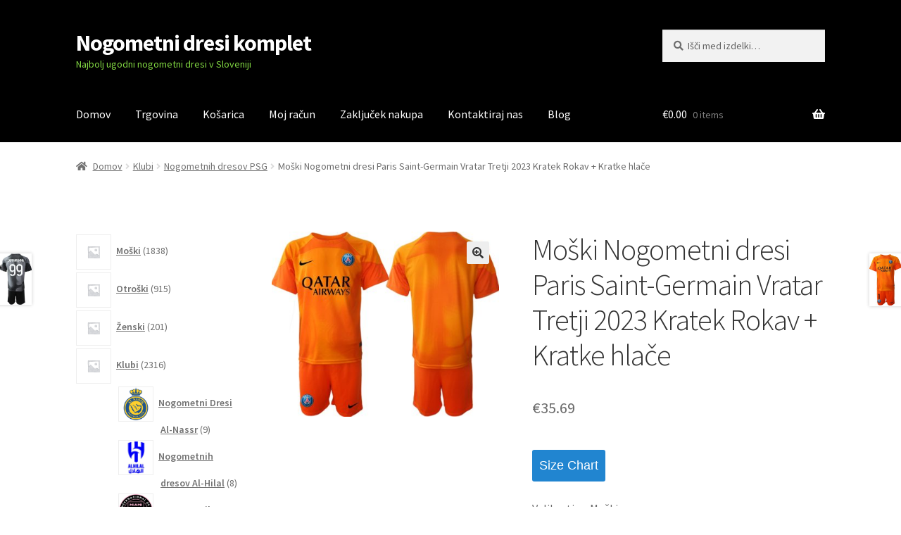

--- FILE ---
content_type: text/html; charset=UTF-8
request_url: https://www.nogometnidresiklubi.com/izdelek/moski-nogometni-dresi-paris-saint-germain-vratar-tretji-2023-kratek-rokav-kratke-hlace/
body_size: 29197
content:
<!doctype html>
<html lang="sl-SI">
<head>
<meta charset="UTF-8">
<meta name="viewport" content="width=device-width, initial-scale=1">
<link rel="profile" href="https://gmpg.org/xfn/11">
<link rel="pingback" href="https://www.nogometnidresiklubi.com/xmlrpc.php">

<meta name='robots' content='index, follow, max-image-preview:large, max-snippet:-1, max-video-preview:-1' />

	<!-- This site is optimized with the Yoast SEO plugin v20.3 - https://yoast.com/wordpress/plugins/seo/ -->
	<title>Moški Nogometni dresi Paris Saint-Germain Vratar Tretji 2023 Kratek Rokav + Kratke hlače-Nogometnidresiklubi.com</title>
	<meta name="description" content="Moški Nogometni dresi Paris Saint-Germain Vratar Tretji 2023 Kratek Rokav + Kratke hlače -" />
	<link rel="canonical" href="https://www.nogometnidresiklubi.com/izdelek/moski-nogometni-dresi-paris-saint-germain-vratar-tretji-2023-kratek-rokav-kratke-hlace/" />
	<meta property="og:locale" content="sl_SI" />
	<meta property="og:type" content="article" />
	<meta property="og:title" content="Moški Nogometni dresi Paris Saint-Germain Vratar Tretji 2023 Kratek Rokav + Kratke hlače-Nogometnidresiklubi.com" />
	<meta property="og:description" content="Moški Nogometni dresi Paris Saint-Germain Vratar Tretji 2023 Kratek Rokav + Kratke hlače -" />
	<meta property="og:url" content="https://www.nogometnidresiklubi.com/izdelek/moski-nogometni-dresi-paris-saint-germain-vratar-tretji-2023-kratek-rokav-kratke-hlace/" />
	<meta property="og:site_name" content="Nogometni dresi komplet" />
	<meta property="article:modified_time" content="2025-08-12T04:34:58+00:00" />
	<meta property="og:image" content="https://www.nogometnidresiklubi.com/wp-content/uploads/2023/04/moski-nogometni-dresi-paris-saint-germain-vratar-tretji-2023-kratek-rokav-kratke-hlace.jpg" />
	<meta property="og:image:width" content="800" />
	<meta property="og:image:height" content="650" />
	<meta property="og:image:type" content="image/jpeg" />
	<meta name="twitter:card" content="summary_large_image" />
	<meta name="twitter:label1" content="Est. reading time" />
	<meta name="twitter:data1" content="1 minuta" />
	<script type="application/ld+json" class="yoast-schema-graph">{"@context":"https://schema.org","@graph":[{"@type":"WebPage","@id":"https://www.nogometnidresiklubi.com/izdelek/moski-nogometni-dresi-paris-saint-germain-vratar-tretji-2023-kratek-rokav-kratke-hlace/","url":"https://www.nogometnidresiklubi.com/izdelek/moski-nogometni-dresi-paris-saint-germain-vratar-tretji-2023-kratek-rokav-kratke-hlace/","name":"Moški Nogometni dresi Paris Saint-Germain Vratar Tretji 2023 Kratek Rokav + Kratke hlače-Nogometnidresiklubi.com","isPartOf":{"@id":"https://www.nogometnidresiklubi.com/#website"},"primaryImageOfPage":{"@id":"https://www.nogometnidresiklubi.com/izdelek/moski-nogometni-dresi-paris-saint-germain-vratar-tretji-2023-kratek-rokav-kratke-hlace/#primaryimage"},"image":{"@id":"https://www.nogometnidresiklubi.com/izdelek/moski-nogometni-dresi-paris-saint-germain-vratar-tretji-2023-kratek-rokav-kratke-hlace/#primaryimage"},"thumbnailUrl":"https://www.nogometnidresiklubi.com/wp-content/uploads/2023/04/moski-nogometni-dresi-paris-saint-germain-vratar-tretji-2023-kratek-rokav-kratke-hlace.jpg","datePublished":"2023-04-24T10:51:59+00:00","dateModified":"2025-08-12T04:34:58+00:00","description":"Moški Nogometni dresi Paris Saint-Germain Vratar Tretji 2023 Kratek Rokav + Kratke hlače -","breadcrumb":{"@id":"https://www.nogometnidresiklubi.com/izdelek/moski-nogometni-dresi-paris-saint-germain-vratar-tretji-2023-kratek-rokav-kratke-hlace/#breadcrumb"},"inLanguage":"sl-SI","potentialAction":[{"@type":"ReadAction","target":["https://www.nogometnidresiklubi.com/izdelek/moski-nogometni-dresi-paris-saint-germain-vratar-tretji-2023-kratek-rokav-kratke-hlace/"]}]},{"@type":"ImageObject","inLanguage":"sl-SI","@id":"https://www.nogometnidresiklubi.com/izdelek/moski-nogometni-dresi-paris-saint-germain-vratar-tretji-2023-kratek-rokav-kratke-hlace/#primaryimage","url":"https://www.nogometnidresiklubi.com/wp-content/uploads/2023/04/moski-nogometni-dresi-paris-saint-germain-vratar-tretji-2023-kratek-rokav-kratke-hlace.jpg","contentUrl":"https://www.nogometnidresiklubi.com/wp-content/uploads/2023/04/moski-nogometni-dresi-paris-saint-germain-vratar-tretji-2023-kratek-rokav-kratke-hlace.jpg","width":800,"height":650,"caption":"Moški Nogometni dresi Paris Saint-Germain Vratar Tretji 2023 Kratek Rokav + Kratke hlače"},{"@type":"BreadcrumbList","@id":"https://www.nogometnidresiklubi.com/izdelek/moski-nogometni-dresi-paris-saint-germain-vratar-tretji-2023-kratek-rokav-kratke-hlace/#breadcrumb","itemListElement":[{"@type":"ListItem","position":1,"name":"Home","item":"https://www.nogometnidresiklubi.com/"},{"@type":"ListItem","position":2,"name":"Trgovina","item":"https://www.nogometnidresiklubi.com/trgovina/"},{"@type":"ListItem","position":3,"name":"Moški Nogometni dresi Paris Saint-Germain Vratar Tretji 2023 Kratek Rokav + Kratke hlače"}]},{"@type":"WebSite","@id":"https://www.nogometnidresiklubi.com/#website","url":"https://www.nogometnidresiklubi.com/","name":"Nogometni dresi komplet","description":"Najbolj ugodni nogometni dresi v Sloveniji","potentialAction":[{"@type":"SearchAction","target":{"@type":"EntryPoint","urlTemplate":"https://www.nogometnidresiklubi.com/?s={search_term_string}"},"query-input":"required name=search_term_string"}],"inLanguage":"sl-SI"}]}</script>
	<!-- / Yoast SEO plugin. -->


<link rel='dns-prefetch' href='//static.addtoany.com' />
<link rel='dns-prefetch' href='//fonts.googleapis.com' />
<link rel="alternate" type="application/rss+xml" title="Nogometni dresi komplet &raquo; Vir" href="https://www.nogometnidresiklubi.com/feed/" />
<link rel="alternate" type="application/rss+xml" title="Nogometni dresi komplet &raquo; Vir komentarjev" href="https://www.nogometnidresiklubi.com/comments/feed/" />
<link rel="alternate" type="application/rss+xml" title="Nogometni dresi komplet &raquo; Moški Nogometni dresi Paris Saint-Germain Vratar Tretji 2023 Kratek Rokav + Kratke hlače Vir komentarjev" href="https://www.nogometnidresiklubi.com/izdelek/moski-nogometni-dresi-paris-saint-germain-vratar-tretji-2023-kratek-rokav-kratke-hlace/feed/" />
<link rel="alternate" title="oEmbed (JSON)" type="application/json+oembed" href="https://www.nogometnidresiklubi.com/wp-json/oembed/1.0/embed?url=https%3A%2F%2Fwww.nogometnidresiklubi.com%2Fizdelek%2Fmoski-nogometni-dresi-paris-saint-germain-vratar-tretji-2023-kratek-rokav-kratke-hlace%2F" />
<link rel="alternate" title="oEmbed (XML)" type="text/xml+oembed" href="https://www.nogometnidresiklubi.com/wp-json/oembed/1.0/embed?url=https%3A%2F%2Fwww.nogometnidresiklubi.com%2Fizdelek%2Fmoski-nogometni-dresi-paris-saint-germain-vratar-tretji-2023-kratek-rokav-kratke-hlace%2F&#038;format=xml" />
<style id='wp-img-auto-sizes-contain-inline-css'>
img:is([sizes=auto i],[sizes^="auto," i]){contain-intrinsic-size:3000px 1500px}
/*# sourceURL=wp-img-auto-sizes-contain-inline-css */
</style>
<style id='wp-emoji-styles-inline-css'>

	img.wp-smiley, img.emoji {
		display: inline !important;
		border: none !important;
		box-shadow: none !important;
		height: 1em !important;
		width: 1em !important;
		margin: 0 0.07em !important;
		vertical-align: -0.1em !important;
		background: none !important;
		padding: 0 !important;
	}
/*# sourceURL=wp-emoji-styles-inline-css */
</style>
<style id='wp-block-library-inline-css'>
:root{--wp-block-synced-color:#7a00df;--wp-block-synced-color--rgb:122,0,223;--wp-bound-block-color:var(--wp-block-synced-color);--wp-editor-canvas-background:#ddd;--wp-admin-theme-color:#007cba;--wp-admin-theme-color--rgb:0,124,186;--wp-admin-theme-color-darker-10:#006ba1;--wp-admin-theme-color-darker-10--rgb:0,107,160.5;--wp-admin-theme-color-darker-20:#005a87;--wp-admin-theme-color-darker-20--rgb:0,90,135;--wp-admin-border-width-focus:2px}@media (min-resolution:192dpi){:root{--wp-admin-border-width-focus:1.5px}}.wp-element-button{cursor:pointer}:root .has-very-light-gray-background-color{background-color:#eee}:root .has-very-dark-gray-background-color{background-color:#313131}:root .has-very-light-gray-color{color:#eee}:root .has-very-dark-gray-color{color:#313131}:root .has-vivid-green-cyan-to-vivid-cyan-blue-gradient-background{background:linear-gradient(135deg,#00d084,#0693e3)}:root .has-purple-crush-gradient-background{background:linear-gradient(135deg,#34e2e4,#4721fb 50%,#ab1dfe)}:root .has-hazy-dawn-gradient-background{background:linear-gradient(135deg,#faaca8,#dad0ec)}:root .has-subdued-olive-gradient-background{background:linear-gradient(135deg,#fafae1,#67a671)}:root .has-atomic-cream-gradient-background{background:linear-gradient(135deg,#fdd79a,#004a59)}:root .has-nightshade-gradient-background{background:linear-gradient(135deg,#330968,#31cdcf)}:root .has-midnight-gradient-background{background:linear-gradient(135deg,#020381,#2874fc)}:root{--wp--preset--font-size--normal:16px;--wp--preset--font-size--huge:42px}.has-regular-font-size{font-size:1em}.has-larger-font-size{font-size:2.625em}.has-normal-font-size{font-size:var(--wp--preset--font-size--normal)}.has-huge-font-size{font-size:var(--wp--preset--font-size--huge)}.has-text-align-center{text-align:center}.has-text-align-left{text-align:left}.has-text-align-right{text-align:right}.has-fit-text{white-space:nowrap!important}#end-resizable-editor-section{display:none}.aligncenter{clear:both}.items-justified-left{justify-content:flex-start}.items-justified-center{justify-content:center}.items-justified-right{justify-content:flex-end}.items-justified-space-between{justify-content:space-between}.screen-reader-text{border:0;clip-path:inset(50%);height:1px;margin:-1px;overflow:hidden;padding:0;position:absolute;width:1px;word-wrap:normal!important}.screen-reader-text:focus{background-color:#ddd;clip-path:none;color:#444;display:block;font-size:1em;height:auto;left:5px;line-height:normal;padding:15px 23px 14px;text-decoration:none;top:5px;width:auto;z-index:100000}html :where(.has-border-color){border-style:solid}html :where([style*=border-top-color]){border-top-style:solid}html :where([style*=border-right-color]){border-right-style:solid}html :where([style*=border-bottom-color]){border-bottom-style:solid}html :where([style*=border-left-color]){border-left-style:solid}html :where([style*=border-width]){border-style:solid}html :where([style*=border-top-width]){border-top-style:solid}html :where([style*=border-right-width]){border-right-style:solid}html :where([style*=border-bottom-width]){border-bottom-style:solid}html :where([style*=border-left-width]){border-left-style:solid}html :where(img[class*=wp-image-]){height:auto;max-width:100%}:where(figure){margin:0 0 1em}html :where(.is-position-sticky){--wp-admin--admin-bar--position-offset:var(--wp-admin--admin-bar--height,0px)}@media screen and (max-width:600px){html :where(.is-position-sticky){--wp-admin--admin-bar--position-offset:0px}}

/*# sourceURL=wp-block-library-inline-css */
</style><link rel='stylesheet' id='wc-blocks-style-css' href='https://www.nogometnidresiklubi.com/wp-content/plugins/woocommerce/assets/client/blocks/wc-blocks.css?ver=wc-9.4.4' media='all' />
<link rel='stylesheet' id='wc-blocks-style-product-categories-css' href='https://www.nogometnidresiklubi.com/wp-content/plugins/woocommerce/assets/client/blocks/product-categories.css?ver=wc-9.4.4' media='all' />
<style id='global-styles-inline-css'>
:root{--wp--preset--aspect-ratio--square: 1;--wp--preset--aspect-ratio--4-3: 4/3;--wp--preset--aspect-ratio--3-4: 3/4;--wp--preset--aspect-ratio--3-2: 3/2;--wp--preset--aspect-ratio--2-3: 2/3;--wp--preset--aspect-ratio--16-9: 16/9;--wp--preset--aspect-ratio--9-16: 9/16;--wp--preset--color--black: #000000;--wp--preset--color--cyan-bluish-gray: #abb8c3;--wp--preset--color--white: #ffffff;--wp--preset--color--pale-pink: #f78da7;--wp--preset--color--vivid-red: #cf2e2e;--wp--preset--color--luminous-vivid-orange: #ff6900;--wp--preset--color--luminous-vivid-amber: #fcb900;--wp--preset--color--light-green-cyan: #7bdcb5;--wp--preset--color--vivid-green-cyan: #00d084;--wp--preset--color--pale-cyan-blue: #8ed1fc;--wp--preset--color--vivid-cyan-blue: #0693e3;--wp--preset--color--vivid-purple: #9b51e0;--wp--preset--gradient--vivid-cyan-blue-to-vivid-purple: linear-gradient(135deg,rgb(6,147,227) 0%,rgb(155,81,224) 100%);--wp--preset--gradient--light-green-cyan-to-vivid-green-cyan: linear-gradient(135deg,rgb(122,220,180) 0%,rgb(0,208,130) 100%);--wp--preset--gradient--luminous-vivid-amber-to-luminous-vivid-orange: linear-gradient(135deg,rgb(252,185,0) 0%,rgb(255,105,0) 100%);--wp--preset--gradient--luminous-vivid-orange-to-vivid-red: linear-gradient(135deg,rgb(255,105,0) 0%,rgb(207,46,46) 100%);--wp--preset--gradient--very-light-gray-to-cyan-bluish-gray: linear-gradient(135deg,rgb(238,238,238) 0%,rgb(169,184,195) 100%);--wp--preset--gradient--cool-to-warm-spectrum: linear-gradient(135deg,rgb(74,234,220) 0%,rgb(151,120,209) 20%,rgb(207,42,186) 40%,rgb(238,44,130) 60%,rgb(251,105,98) 80%,rgb(254,248,76) 100%);--wp--preset--gradient--blush-light-purple: linear-gradient(135deg,rgb(255,206,236) 0%,rgb(152,150,240) 100%);--wp--preset--gradient--blush-bordeaux: linear-gradient(135deg,rgb(254,205,165) 0%,rgb(254,45,45) 50%,rgb(107,0,62) 100%);--wp--preset--gradient--luminous-dusk: linear-gradient(135deg,rgb(255,203,112) 0%,rgb(199,81,192) 50%,rgb(65,88,208) 100%);--wp--preset--gradient--pale-ocean: linear-gradient(135deg,rgb(255,245,203) 0%,rgb(182,227,212) 50%,rgb(51,167,181) 100%);--wp--preset--gradient--electric-grass: linear-gradient(135deg,rgb(202,248,128) 0%,rgb(113,206,126) 100%);--wp--preset--gradient--midnight: linear-gradient(135deg,rgb(2,3,129) 0%,rgb(40,116,252) 100%);--wp--preset--font-size--small: 14px;--wp--preset--font-size--medium: 23px;--wp--preset--font-size--large: 26px;--wp--preset--font-size--x-large: 42px;--wp--preset--font-size--normal: 16px;--wp--preset--font-size--huge: 37px;--wp--preset--font-family--inter: "Inter", sans-serif;--wp--preset--font-family--cardo: Cardo;--wp--preset--spacing--20: 0.44rem;--wp--preset--spacing--30: 0.67rem;--wp--preset--spacing--40: 1rem;--wp--preset--spacing--50: 1.5rem;--wp--preset--spacing--60: 2.25rem;--wp--preset--spacing--70: 3.38rem;--wp--preset--spacing--80: 5.06rem;--wp--preset--shadow--natural: 6px 6px 9px rgba(0, 0, 0, 0.2);--wp--preset--shadow--deep: 12px 12px 50px rgba(0, 0, 0, 0.4);--wp--preset--shadow--sharp: 6px 6px 0px rgba(0, 0, 0, 0.2);--wp--preset--shadow--outlined: 6px 6px 0px -3px rgb(255, 255, 255), 6px 6px rgb(0, 0, 0);--wp--preset--shadow--crisp: 6px 6px 0px rgb(0, 0, 0);}:where(.is-layout-flex){gap: 0.5em;}:where(.is-layout-grid){gap: 0.5em;}body .is-layout-flex{display: flex;}.is-layout-flex{flex-wrap: wrap;align-items: center;}.is-layout-flex > :is(*, div){margin: 0;}body .is-layout-grid{display: grid;}.is-layout-grid > :is(*, div){margin: 0;}:where(.wp-block-columns.is-layout-flex){gap: 2em;}:where(.wp-block-columns.is-layout-grid){gap: 2em;}:where(.wp-block-post-template.is-layout-flex){gap: 1.25em;}:where(.wp-block-post-template.is-layout-grid){gap: 1.25em;}.has-black-color{color: var(--wp--preset--color--black) !important;}.has-cyan-bluish-gray-color{color: var(--wp--preset--color--cyan-bluish-gray) !important;}.has-white-color{color: var(--wp--preset--color--white) !important;}.has-pale-pink-color{color: var(--wp--preset--color--pale-pink) !important;}.has-vivid-red-color{color: var(--wp--preset--color--vivid-red) !important;}.has-luminous-vivid-orange-color{color: var(--wp--preset--color--luminous-vivid-orange) !important;}.has-luminous-vivid-amber-color{color: var(--wp--preset--color--luminous-vivid-amber) !important;}.has-light-green-cyan-color{color: var(--wp--preset--color--light-green-cyan) !important;}.has-vivid-green-cyan-color{color: var(--wp--preset--color--vivid-green-cyan) !important;}.has-pale-cyan-blue-color{color: var(--wp--preset--color--pale-cyan-blue) !important;}.has-vivid-cyan-blue-color{color: var(--wp--preset--color--vivid-cyan-blue) !important;}.has-vivid-purple-color{color: var(--wp--preset--color--vivid-purple) !important;}.has-black-background-color{background-color: var(--wp--preset--color--black) !important;}.has-cyan-bluish-gray-background-color{background-color: var(--wp--preset--color--cyan-bluish-gray) !important;}.has-white-background-color{background-color: var(--wp--preset--color--white) !important;}.has-pale-pink-background-color{background-color: var(--wp--preset--color--pale-pink) !important;}.has-vivid-red-background-color{background-color: var(--wp--preset--color--vivid-red) !important;}.has-luminous-vivid-orange-background-color{background-color: var(--wp--preset--color--luminous-vivid-orange) !important;}.has-luminous-vivid-amber-background-color{background-color: var(--wp--preset--color--luminous-vivid-amber) !important;}.has-light-green-cyan-background-color{background-color: var(--wp--preset--color--light-green-cyan) !important;}.has-vivid-green-cyan-background-color{background-color: var(--wp--preset--color--vivid-green-cyan) !important;}.has-pale-cyan-blue-background-color{background-color: var(--wp--preset--color--pale-cyan-blue) !important;}.has-vivid-cyan-blue-background-color{background-color: var(--wp--preset--color--vivid-cyan-blue) !important;}.has-vivid-purple-background-color{background-color: var(--wp--preset--color--vivid-purple) !important;}.has-black-border-color{border-color: var(--wp--preset--color--black) !important;}.has-cyan-bluish-gray-border-color{border-color: var(--wp--preset--color--cyan-bluish-gray) !important;}.has-white-border-color{border-color: var(--wp--preset--color--white) !important;}.has-pale-pink-border-color{border-color: var(--wp--preset--color--pale-pink) !important;}.has-vivid-red-border-color{border-color: var(--wp--preset--color--vivid-red) !important;}.has-luminous-vivid-orange-border-color{border-color: var(--wp--preset--color--luminous-vivid-orange) !important;}.has-luminous-vivid-amber-border-color{border-color: var(--wp--preset--color--luminous-vivid-amber) !important;}.has-light-green-cyan-border-color{border-color: var(--wp--preset--color--light-green-cyan) !important;}.has-vivid-green-cyan-border-color{border-color: var(--wp--preset--color--vivid-green-cyan) !important;}.has-pale-cyan-blue-border-color{border-color: var(--wp--preset--color--pale-cyan-blue) !important;}.has-vivid-cyan-blue-border-color{border-color: var(--wp--preset--color--vivid-cyan-blue) !important;}.has-vivid-purple-border-color{border-color: var(--wp--preset--color--vivid-purple) !important;}.has-vivid-cyan-blue-to-vivid-purple-gradient-background{background: var(--wp--preset--gradient--vivid-cyan-blue-to-vivid-purple) !important;}.has-light-green-cyan-to-vivid-green-cyan-gradient-background{background: var(--wp--preset--gradient--light-green-cyan-to-vivid-green-cyan) !important;}.has-luminous-vivid-amber-to-luminous-vivid-orange-gradient-background{background: var(--wp--preset--gradient--luminous-vivid-amber-to-luminous-vivid-orange) !important;}.has-luminous-vivid-orange-to-vivid-red-gradient-background{background: var(--wp--preset--gradient--luminous-vivid-orange-to-vivid-red) !important;}.has-very-light-gray-to-cyan-bluish-gray-gradient-background{background: var(--wp--preset--gradient--very-light-gray-to-cyan-bluish-gray) !important;}.has-cool-to-warm-spectrum-gradient-background{background: var(--wp--preset--gradient--cool-to-warm-spectrum) !important;}.has-blush-light-purple-gradient-background{background: var(--wp--preset--gradient--blush-light-purple) !important;}.has-blush-bordeaux-gradient-background{background: var(--wp--preset--gradient--blush-bordeaux) !important;}.has-luminous-dusk-gradient-background{background: var(--wp--preset--gradient--luminous-dusk) !important;}.has-pale-ocean-gradient-background{background: var(--wp--preset--gradient--pale-ocean) !important;}.has-electric-grass-gradient-background{background: var(--wp--preset--gradient--electric-grass) !important;}.has-midnight-gradient-background{background: var(--wp--preset--gradient--midnight) !important;}.has-small-font-size{font-size: var(--wp--preset--font-size--small) !important;}.has-medium-font-size{font-size: var(--wp--preset--font-size--medium) !important;}.has-large-font-size{font-size: var(--wp--preset--font-size--large) !important;}.has-x-large-font-size{font-size: var(--wp--preset--font-size--x-large) !important;}
/*# sourceURL=global-styles-inline-css */
</style>

<style id='classic-theme-styles-inline-css'>
/*! This file is auto-generated */
.wp-block-button__link{color:#fff;background-color:#32373c;border-radius:9999px;box-shadow:none;text-decoration:none;padding:calc(.667em + 2px) calc(1.333em + 2px);font-size:1.125em}.wp-block-file__button{background:#32373c;color:#fff;text-decoration:none}
/*# sourceURL=/wp-includes/css/classic-themes.min.css */
</style>
<link rel='stylesheet' id='storefront-gutenberg-blocks-css' href='https://www.nogometnidresiklubi.com/wp-content/themes/storefront/assets/css/base/gutenberg-blocks.css?ver=4.2.0' media='all' />
<style id='storefront-gutenberg-blocks-inline-css'>

				.wp-block-button__link:not(.has-text-color) {
					color: #333333;
				}

				.wp-block-button__link:not(.has-text-color):hover,
				.wp-block-button__link:not(.has-text-color):focus,
				.wp-block-button__link:not(.has-text-color):active {
					color: #333333;
				}

				.wp-block-button__link:not(.has-background) {
					background-color: #eeeeee;
				}

				.wp-block-button__link:not(.has-background):hover,
				.wp-block-button__link:not(.has-background):focus,
				.wp-block-button__link:not(.has-background):active {
					border-color: #d5d5d5;
					background-color: #d5d5d5;
				}

				.wc-block-grid__products .wc-block-grid__product .wp-block-button__link {
					background-color: #eeeeee;
					border-color: #eeeeee;
					color: #333333;
				}

				.wp-block-quote footer,
				.wp-block-quote cite,
				.wp-block-quote__citation {
					color: #6d6d6d;
				}

				.wp-block-pullquote cite,
				.wp-block-pullquote footer,
				.wp-block-pullquote__citation {
					color: #6d6d6d;
				}

				.wp-block-image figcaption {
					color: #6d6d6d;
				}

				.wp-block-separator.is-style-dots::before {
					color: #333333;
				}

				.wp-block-file a.wp-block-file__button {
					color: #333333;
					background-color: #eeeeee;
					border-color: #eeeeee;
				}

				.wp-block-file a.wp-block-file__button:hover,
				.wp-block-file a.wp-block-file__button:focus,
				.wp-block-file a.wp-block-file__button:active {
					color: #333333;
					background-color: #d5d5d5;
				}

				.wp-block-code,
				.wp-block-preformatted pre {
					color: #6d6d6d;
				}

				.wp-block-table:not( .has-background ):not( .is-style-stripes ) tbody tr:nth-child(2n) td {
					background-color: #fdfdfd;
				}

				.wp-block-cover .wp-block-cover__inner-container h1:not(.has-text-color),
				.wp-block-cover .wp-block-cover__inner-container h2:not(.has-text-color),
				.wp-block-cover .wp-block-cover__inner-container h3:not(.has-text-color),
				.wp-block-cover .wp-block-cover__inner-container h4:not(.has-text-color),
				.wp-block-cover .wp-block-cover__inner-container h5:not(.has-text-color),
				.wp-block-cover .wp-block-cover__inner-container h6:not(.has-text-color) {
					color: #000000;
				}

				.wc-block-components-price-slider__range-input-progress,
				.rtl .wc-block-components-price-slider__range-input-progress {
					--range-color: #7f54b3;
				}

				/* Target only IE11 */
				@media all and (-ms-high-contrast: none), (-ms-high-contrast: active) {
					.wc-block-components-price-slider__range-input-progress {
						background: #7f54b3;
					}
				}

				.wc-block-components-button:not(.is-link) {
					background-color: #333333;
					color: #ffffff;
				}

				.wc-block-components-button:not(.is-link):hover,
				.wc-block-components-button:not(.is-link):focus,
				.wc-block-components-button:not(.is-link):active {
					background-color: #1a1a1a;
					color: #ffffff;
				}

				.wc-block-components-button:not(.is-link):disabled {
					background-color: #333333;
					color: #ffffff;
				}

				.wc-block-cart__submit-container {
					background-color: #ffffff;
				}

				.wc-block-cart__submit-container::before {
					color: rgba(220,220,220,0.5);
				}

				.wc-block-components-order-summary-item__quantity {
					background-color: #ffffff;
					border-color: #6d6d6d;
					box-shadow: 0 0 0 2px #ffffff;
					color: #6d6d6d;
				}
			
/*# sourceURL=storefront-gutenberg-blocks-inline-css */
</style>
<link rel='stylesheet' id='woo_sc_product_size_chart_css-css' href='https://www.nogometnidresiklubi.com/wp-content/plugins/product-size-chart-for-woo/css/sizechart_frontend_css.css?ver=1.1.4' media='all' />
<link rel='stylesheet' id='woo_sc_modal_css-css' href='https://www.nogometnidresiklubi.com/wp-content/plugins/product-size-chart-for-woo/css/modal.css?ver=1.1.4' media='all' />
<link rel='stylesheet' id='size_chart_perfect_scrollbar_css-css' href='https://www.nogometnidresiklubi.com/wp-content/plugins/product-size-chart-for-woo/css/perfect-scrollbar.css?ver=1.1.4' media='all' />
<link rel='stylesheet' id='photoswipe-css' href='https://www.nogometnidresiklubi.com/wp-content/plugins/woocommerce/assets/css/photoswipe/photoswipe.min.css?ver=9.4.4' media='all' />
<link rel='stylesheet' id='photoswipe-default-skin-css' href='https://www.nogometnidresiklubi.com/wp-content/plugins/woocommerce/assets/css/photoswipe/default-skin/default-skin.min.css?ver=9.4.4' media='all' />
<style id='woocommerce-inline-inline-css'>
.woocommerce form .form-row .required { visibility: visible; }
/*# sourceURL=woocommerce-inline-inline-css */
</style>
<link rel='stylesheet' id='wt-woocommerce-related-products-css' href='https://www.nogometnidresiklubi.com/wp-content/plugins/wt-woocommerce-related-products/public/css/custom-related-products-public.css' media='all' />
<link rel='stylesheet' id='carousel-css-css' href='https://www.nogometnidresiklubi.com/wp-content/plugins/wt-woocommerce-related-products/public/css/owl.carousel.min.css' media='all' />
<link rel='stylesheet' id='carousel-theme-css-css' href='https://www.nogometnidresiklubi.com/wp-content/plugins/wt-woocommerce-related-products/public/css/owl.theme.default.min.css' media='all' />
<link rel='stylesheet' id='yith_wapo_front-css' href='https://www.nogometnidresiklubi.com/wp-content/plugins/yith-woocommerce-product-add-ons/assets/css/front.css?ver=61332' media='all' />
<link rel='stylesheet' id='yith_wapo_jquery-ui-css' href='https://www.nogometnidresiklubi.com/wp-content/plugins/yith-woocommerce-product-add-ons/assets/css/_new_jquery-ui-1.12.1.css?ver=55396' media='all' />
<link rel='stylesheet' id='yith_wapo_jquery-ui-timepicker-css' href='https://www.nogometnidresiklubi.com/wp-content/plugins/yith-woocommerce-product-add-ons/assets/css/_new_jquery-ui-timepicker-addon.css?ver=36503' media='all' />
<link rel='stylesheet' id='dashicons-css' href='https://www.nogometnidresiklubi.com/wp-includes/css/dashicons.min.css?ver=6.9' media='all' />
<style id='dashicons-inline-css'>
[data-font="Dashicons"]:before {font-family: 'Dashicons' !important;content: attr(data-icon) !important;speak: none !important;font-weight: normal !important;font-variant: normal !important;text-transform: none !important;line-height: 1 !important;font-style: normal !important;-webkit-font-smoothing: antialiased !important;-moz-osx-font-smoothing: grayscale !important;}
/*# sourceURL=dashicons-inline-css */
</style>
<link rel='stylesheet' id='storefront-style-css' href='https://www.nogometnidresiklubi.com/wp-content/themes/storefront/style.css?ver=4.2.0' media='all' />
<style id='storefront-style-inline-css'>

			.main-navigation ul li a,
			.site-title a,
			ul.menu li a,
			.site-branding h1 a,
			button.menu-toggle,
			button.menu-toggle:hover,
			.handheld-navigation .dropdown-toggle {
				color: #ffffff;
			}

			button.menu-toggle,
			button.menu-toggle:hover {
				border-color: #ffffff;
			}

			.main-navigation ul li a:hover,
			.main-navigation ul li:hover > a,
			.site-title a:hover,
			.site-header ul.menu li.current-menu-item > a {
				color: #ffffff;
			}

			table:not( .has-background ) th {
				background-color: #f8f8f8;
			}

			table:not( .has-background ) tbody td {
				background-color: #fdfdfd;
			}

			table:not( .has-background ) tbody tr:nth-child(2n) td,
			fieldset,
			fieldset legend {
				background-color: #fbfbfb;
			}

			.site-header,
			.secondary-navigation ul ul,
			.main-navigation ul.menu > li.menu-item-has-children:after,
			.secondary-navigation ul.menu ul,
			.storefront-handheld-footer-bar,
			.storefront-handheld-footer-bar ul li > a,
			.storefront-handheld-footer-bar ul li.search .site-search,
			button.menu-toggle,
			button.menu-toggle:hover {
				background-color: #000000;
			}

			p.site-description,
			.site-header,
			.storefront-handheld-footer-bar {
				color: #81d742;
			}

			button.menu-toggle:after,
			button.menu-toggle:before,
			button.menu-toggle span:before {
				background-color: #ffffff;
			}

			h1, h2, h3, h4, h5, h6, .wc-block-grid__product-title {
				color: #333333;
			}

			.widget h1 {
				border-bottom-color: #333333;
			}

			body,
			.secondary-navigation a {
				color: #6d6d6d;
			}

			.widget-area .widget a,
			.hentry .entry-header .posted-on a,
			.hentry .entry-header .post-author a,
			.hentry .entry-header .post-comments a,
			.hentry .entry-header .byline a {
				color: #727272;
			}

			a {
				color: #7f54b3;
			}

			a:focus,
			button:focus,
			.button.alt:focus,
			input:focus,
			textarea:focus,
			input[type="button"]:focus,
			input[type="reset"]:focus,
			input[type="submit"]:focus,
			input[type="email"]:focus,
			input[type="tel"]:focus,
			input[type="url"]:focus,
			input[type="password"]:focus,
			input[type="search"]:focus {
				outline-color: #7f54b3;
			}

			button, input[type="button"], input[type="reset"], input[type="submit"], .button, .widget a.button {
				background-color: #eeeeee;
				border-color: #eeeeee;
				color: #333333;
			}

			button:hover, input[type="button"]:hover, input[type="reset"]:hover, input[type="submit"]:hover, .button:hover, .widget a.button:hover {
				background-color: #d5d5d5;
				border-color: #d5d5d5;
				color: #333333;
			}

			button.alt, input[type="button"].alt, input[type="reset"].alt, input[type="submit"].alt, .button.alt, .widget-area .widget a.button.alt {
				background-color: #333333;
				border-color: #333333;
				color: #ffffff;
			}

			button.alt:hover, input[type="button"].alt:hover, input[type="reset"].alt:hover, input[type="submit"].alt:hover, .button.alt:hover, .widget-area .widget a.button.alt:hover {
				background-color: #1a1a1a;
				border-color: #1a1a1a;
				color: #ffffff;
			}

			.pagination .page-numbers li .page-numbers.current {
				background-color: #e6e6e6;
				color: #636363;
			}

			#comments .comment-list .comment-content .comment-text {
				background-color: #f8f8f8;
			}

			.site-footer {
				background-color: #f0f0f0;
				color: #6d6d6d;
			}

			.site-footer a:not(.button):not(.components-button) {
				color: #333333;
			}

			.site-footer .storefront-handheld-footer-bar a:not(.button):not(.components-button) {
				color: #ffffff;
			}

			.site-footer h1, .site-footer h2, .site-footer h3, .site-footer h4, .site-footer h5, .site-footer h6, .site-footer .widget .widget-title, .site-footer .widget .widgettitle {
				color: #333333;
			}

			.page-template-template-homepage.has-post-thumbnail .type-page.has-post-thumbnail .entry-title {
				color: #000000;
			}

			.page-template-template-homepage.has-post-thumbnail .type-page.has-post-thumbnail .entry-content {
				color: #000000;
			}

			@media screen and ( min-width: 768px ) {
				.secondary-navigation ul.menu a:hover {
					color: #9af05b;
				}

				.secondary-navigation ul.menu a {
					color: #81d742;
				}

				.main-navigation ul.menu ul.sub-menu,
				.main-navigation ul.nav-menu ul.children {
					background-color: #000000;
				}

				.site-header {
					border-bottom-color: #000000;
				}
			}
/*# sourceURL=storefront-style-inline-css */
</style>
<link rel='stylesheet' id='storefront-icons-css' href='https://www.nogometnidresiklubi.com/wp-content/themes/storefront/assets/css/base/icons.css?ver=4.2.0' media='all' />
<link rel='stylesheet' id='storefront-fonts-css' href='https://fonts.googleapis.com/css?family=Source+Sans+Pro%3A400%2C300%2C300italic%2C400italic%2C600%2C700%2C900&#038;subset=latin%2Clatin-ext&#038;ver=4.2.0' media='all' />
<link rel='stylesheet' id='addtoany-css' href='https://www.nogometnidresiklubi.com/wp-content/plugins/add-to-any/addtoany.min.css?ver=1.16' media='all' />
<link rel='stylesheet' id='storefront-woocommerce-style-css' href='https://www.nogometnidresiklubi.com/wp-content/themes/storefront/assets/css/woocommerce/woocommerce.css?ver=4.2.0' media='all' />
<style id='storefront-woocommerce-style-inline-css'>
@font-face {
				font-family: star;
				src: url(https://www.nogometnidresiklubi.com/wp-content/plugins/woocommerce/assets/fonts/star.eot);
				src:
					url(https://www.nogometnidresiklubi.com/wp-content/plugins/woocommerce/assets/fonts/star.eot?#iefix) format("embedded-opentype"),
					url(https://www.nogometnidresiklubi.com/wp-content/plugins/woocommerce/assets/fonts/star.woff) format("woff"),
					url(https://www.nogometnidresiklubi.com/wp-content/plugins/woocommerce/assets/fonts/star.ttf) format("truetype"),
					url(https://www.nogometnidresiklubi.com/wp-content/plugins/woocommerce/assets/fonts/star.svg#star) format("svg");
				font-weight: 400;
				font-style: normal;
			}
			@font-face {
				font-family: WooCommerce;
				src: url(https://www.nogometnidresiklubi.com/wp-content/plugins/woocommerce/assets/fonts/WooCommerce.eot);
				src:
					url(https://www.nogometnidresiklubi.com/wp-content/plugins/woocommerce/assets/fonts/WooCommerce.eot?#iefix) format("embedded-opentype"),
					url(https://www.nogometnidresiklubi.com/wp-content/plugins/woocommerce/assets/fonts/WooCommerce.woff) format("woff"),
					url(https://www.nogometnidresiklubi.com/wp-content/plugins/woocommerce/assets/fonts/WooCommerce.ttf) format("truetype"),
					url(https://www.nogometnidresiklubi.com/wp-content/plugins/woocommerce/assets/fonts/WooCommerce.svg#WooCommerce) format("svg");
				font-weight: 400;
				font-style: normal;
			}

			a.cart-contents,
			.site-header-cart .widget_shopping_cart a {
				color: #ffffff;
			}

			a.cart-contents:hover,
			.site-header-cart .widget_shopping_cart a:hover,
			.site-header-cart:hover > li > a {
				color: #ffffff;
			}

			table.cart td.product-remove,
			table.cart td.actions {
				border-top-color: #ffffff;
			}

			.storefront-handheld-footer-bar ul li.cart .count {
				background-color: #ffffff;
				color: #000000;
				border-color: #000000;
			}

			.woocommerce-tabs ul.tabs li.active a,
			ul.products li.product .price,
			.onsale,
			.wc-block-grid__product-onsale,
			.widget_search form:before,
			.widget_product_search form:before {
				color: #6d6d6d;
			}

			.woocommerce-breadcrumb a,
			a.woocommerce-review-link,
			.product_meta a {
				color: #727272;
			}

			.wc-block-grid__product-onsale,
			.onsale {
				border-color: #6d6d6d;
			}

			.star-rating span:before,
			.quantity .plus, .quantity .minus,
			p.stars a:hover:after,
			p.stars a:after,
			.star-rating span:before,
			#payment .payment_methods li input[type=radio]:first-child:checked+label:before {
				color: #7f54b3;
			}

			.widget_price_filter .ui-slider .ui-slider-range,
			.widget_price_filter .ui-slider .ui-slider-handle {
				background-color: #7f54b3;
			}

			.order_details {
				background-color: #f8f8f8;
			}

			.order_details > li {
				border-bottom: 1px dotted #e3e3e3;
			}

			.order_details:before,
			.order_details:after {
				background: -webkit-linear-gradient(transparent 0,transparent 0),-webkit-linear-gradient(135deg,#f8f8f8 33.33%,transparent 33.33%),-webkit-linear-gradient(45deg,#f8f8f8 33.33%,transparent 33.33%)
			}

			#order_review {
				background-color: #ffffff;
			}

			#payment .payment_methods > li .payment_box,
			#payment .place-order {
				background-color: #fafafa;
			}

			#payment .payment_methods > li:not(.woocommerce-notice) {
				background-color: #f5f5f5;
			}

			#payment .payment_methods > li:not(.woocommerce-notice):hover {
				background-color: #f0f0f0;
			}

			.woocommerce-pagination .page-numbers li .page-numbers.current {
				background-color: #e6e6e6;
				color: #636363;
			}

			.wc-block-grid__product-onsale,
			.onsale,
			.woocommerce-pagination .page-numbers li .page-numbers:not(.current) {
				color: #6d6d6d;
			}

			p.stars a:before,
			p.stars a:hover~a:before,
			p.stars.selected a.active~a:before {
				color: #6d6d6d;
			}

			p.stars.selected a.active:before,
			p.stars:hover a:before,
			p.stars.selected a:not(.active):before,
			p.stars.selected a.active:before {
				color: #7f54b3;
			}

			.single-product div.product .woocommerce-product-gallery .woocommerce-product-gallery__trigger {
				background-color: #eeeeee;
				color: #333333;
			}

			.single-product div.product .woocommerce-product-gallery .woocommerce-product-gallery__trigger:hover {
				background-color: #d5d5d5;
				border-color: #d5d5d5;
				color: #333333;
			}

			.button.added_to_cart:focus,
			.button.wc-forward:focus {
				outline-color: #7f54b3;
			}

			.added_to_cart,
			.site-header-cart .widget_shopping_cart a.button,
			.wc-block-grid__products .wc-block-grid__product .wp-block-button__link {
				background-color: #eeeeee;
				border-color: #eeeeee;
				color: #333333;
			}

			.added_to_cart:hover,
			.site-header-cart .widget_shopping_cart a.button:hover,
			.wc-block-grid__products .wc-block-grid__product .wp-block-button__link:hover {
				background-color: #d5d5d5;
				border-color: #d5d5d5;
				color: #333333;
			}

			.added_to_cart.alt, .added_to_cart, .widget a.button.checkout {
				background-color: #333333;
				border-color: #333333;
				color: #ffffff;
			}

			.added_to_cart.alt:hover, .added_to_cart:hover, .widget a.button.checkout:hover {
				background-color: #1a1a1a;
				border-color: #1a1a1a;
				color: #ffffff;
			}

			.button.loading {
				color: #eeeeee;
			}

			.button.loading:hover {
				background-color: #eeeeee;
			}

			.button.loading:after {
				color: #333333;
			}

			@media screen and ( min-width: 768px ) {
				.site-header-cart .widget_shopping_cart,
				.site-header .product_list_widget li .quantity {
					color: #81d742;
				}

				.site-header-cart .widget_shopping_cart .buttons,
				.site-header-cart .widget_shopping_cart .total {
					background-color: #000000;
				}

				.site-header-cart .widget_shopping_cart {
					background-color: #000000;
				}
			}
				.storefront-product-pagination a {
					color: #6d6d6d;
					background-color: #ffffff;
				}
				.storefront-sticky-add-to-cart {
					color: #6d6d6d;
					background-color: #ffffff;
				}

				.storefront-sticky-add-to-cart a:not(.button) {
					color: #ffffff;
				}
/*# sourceURL=storefront-woocommerce-style-inline-css */
</style>
<script type="text/template" id="tmpl-variation-template">
	<div class="woocommerce-variation-description">{{{ data.variation.variation_description }}}</div>
	<div class="woocommerce-variation-price">{{{ data.variation.price_html }}}</div>
	<div class="woocommerce-variation-availability">{{{ data.variation.availability_html }}}</div>
</script>
<script type="text/template" id="tmpl-unavailable-variation-template">
	<p role="alert">Ta izdelek ni na voljo. Izberite drugo kombinacijo.</p>
</script>
<script id="addtoany-core-js-before">
window.a2a_config=window.a2a_config||{};a2a_config.callbacks=[];a2a_config.overlays=[];a2a_config.templates={};a2a_localize = {
	Share: "Share",
	Save: "Save",
	Subscribe: "Subscribe",
	Email: "Email",
	Bookmark: "Bookmark",
	ShowAll: "Show all",
	ShowLess: "Show less",
	FindServices: "Find service(s)",
	FindAnyServiceToAddTo: "Instantly find any service to add to",
	PoweredBy: "Powered by",
	ShareViaEmail: "Share via email",
	SubscribeViaEmail: "Subscribe via email",
	BookmarkInYourBrowser: "Bookmark in your browser",
	BookmarkInstructions: "Press Ctrl+D or \u2318+D to bookmark this page",
	AddToYourFavorites: "Add to your favorites",
	SendFromWebOrProgram: "Send from any email address or email program",
	EmailProgram: "Email program",
	More: "More&#8230;",
	ThanksForSharing: "Thanks for sharing!",
	ThanksForFollowing: "Thanks for following!"
};


//# sourceURL=addtoany-core-js-before
</script>
<script async src="https://static.addtoany.com/menu/page.js" id="addtoany-core-js"></script>
<script src="https://www.nogometnidresiklubi.com/wp-includes/js/jquery/jquery.min.js?ver=3.7.1" id="jquery-core-js"></script>
<script src="https://www.nogometnidresiklubi.com/wp-includes/js/jquery/jquery-migrate.min.js?ver=3.4.1" id="jquery-migrate-js"></script>
<script async src="https://www.nogometnidresiklubi.com/wp-content/plugins/add-to-any/addtoany.min.js?ver=1.1" id="addtoany-jquery-js"></script>
<script src="https://www.nogometnidresiklubi.com/wp-content/plugins/product-size-chart-for-woo/js/perfect-scrollbar.min.js?ver=1.1.4" id="size_chart_perfect_scrollbar_js-js"></script>
<script src="https://www.nogometnidresiklubi.com/wp-content/plugins/woocommerce/assets/js/jquery-blockui/jquery.blockUI.min.js?ver=2.7.0-wc.9.4.4" id="jquery-blockui-js" data-wp-strategy="defer"></script>
<script id="wc-add-to-cart-js-extra">
var wc_add_to_cart_params = {"ajax_url":"/wp-admin/admin-ajax.php","wc_ajax_url":"/?wc-ajax=%%endpoint%%","i18n_view_cart":"Prika\u017ei ko\u0161arico","cart_url":"https://www.nogometnidresiklubi.com/kosarica/","is_cart":"","cart_redirect_after_add":"no"};
//# sourceURL=wc-add-to-cart-js-extra
</script>
<script src="https://www.nogometnidresiklubi.com/wp-content/plugins/woocommerce/assets/js/frontend/add-to-cart.min.js?ver=9.4.4" id="wc-add-to-cart-js" defer data-wp-strategy="defer"></script>
<script src="https://www.nogometnidresiklubi.com/wp-content/plugins/woocommerce/assets/js/zoom/jquery.zoom.min.js?ver=1.7.21-wc.9.4.4" id="zoom-js" defer data-wp-strategy="defer"></script>
<script src="https://www.nogometnidresiklubi.com/wp-content/plugins/woocommerce/assets/js/flexslider/jquery.flexslider.min.js?ver=2.7.2-wc.9.4.4" id="flexslider-js" defer data-wp-strategy="defer"></script>
<script src="https://www.nogometnidresiklubi.com/wp-content/plugins/woocommerce/assets/js/photoswipe/photoswipe.min.js?ver=4.1.1-wc.9.4.4" id="photoswipe-js" defer data-wp-strategy="defer"></script>
<script src="https://www.nogometnidresiklubi.com/wp-content/plugins/woocommerce/assets/js/photoswipe/photoswipe-ui-default.min.js?ver=4.1.1-wc.9.4.4" id="photoswipe-ui-default-js" defer data-wp-strategy="defer"></script>
<script id="wc-single-product-js-extra">
var wc_single_product_params = {"i18n_required_rating_text":"Ocenite izdelek","review_rating_required":"yes","flexslider":{"rtl":false,"animation":"slide","smoothHeight":true,"directionNav":false,"controlNav":"thumbnails","slideshow":false,"animationSpeed":500,"animationLoop":false,"allowOneSlide":false},"zoom_enabled":"1","zoom_options":[],"photoswipe_enabled":"1","photoswipe_options":{"shareEl":false,"closeOnScroll":false,"history":false,"hideAnimationDuration":0,"showAnimationDuration":0},"flexslider_enabled":"1"};
//# sourceURL=wc-single-product-js-extra
</script>
<script src="https://www.nogometnidresiklubi.com/wp-content/plugins/woocommerce/assets/js/frontend/single-product.min.js?ver=9.4.4" id="wc-single-product-js" defer data-wp-strategy="defer"></script>
<script src="https://www.nogometnidresiklubi.com/wp-content/plugins/woocommerce/assets/js/js-cookie/js.cookie.min.js?ver=2.1.4-wc.9.4.4" id="js-cookie-js" defer data-wp-strategy="defer"></script>
<script id="woocommerce-js-extra">
var woocommerce_params = {"ajax_url":"/wp-admin/admin-ajax.php","wc_ajax_url":"/?wc-ajax=%%endpoint%%"};
//# sourceURL=woocommerce-js-extra
</script>
<script src="https://www.nogometnidresiklubi.com/wp-content/plugins/woocommerce/assets/js/frontend/woocommerce.min.js?ver=9.4.4" id="woocommerce-js" defer data-wp-strategy="defer"></script>
<script src="https://www.nogometnidresiklubi.com/wp-content/plugins/wt-woocommerce-related-products/public/js/826a7e3dce.js" id="wt-fa-js-js"></script>
<script src="https://www.nogometnidresiklubi.com/wp-content/plugins/wt-woocommerce-related-products/public/js/wt_owl_carousel.js" id="wt-owl-js-js"></script>
<script src="https://www.nogometnidresiklubi.com/wp-includes/js/underscore.min.js?ver=1.13.7" id="underscore-js"></script>
<script id="wp-util-js-extra">
var _wpUtilSettings = {"ajax":{"url":"/wp-admin/admin-ajax.php"}};
//# sourceURL=wp-util-js-extra
</script>
<script src="https://www.nogometnidresiklubi.com/wp-includes/js/wp-util.min.js?ver=6.9" id="wp-util-js"></script>
<link rel="https://api.w.org/" href="https://www.nogometnidresiklubi.com/wp-json/" /><link rel="alternate" title="JSON" type="application/json" href="https://www.nogometnidresiklubi.com/wp-json/wp/v2/product/2675" /><link rel="EditURI" type="application/rsd+xml" title="RSD" href="https://www.nogometnidresiklubi.com/xmlrpc.php?rsd" />
<meta name="generator" content="WordPress 6.9" />
<meta name="generator" content="WooCommerce 9.4.4" />
<link rel='shortlink' href='https://www.nogometnidresiklubi.com/?p=2675' />
	<noscript><style>.woocommerce-product-gallery{ opacity: 1 !important; }</style></noscript>
	<style class='wp-fonts-local'>
@font-face{font-family:Inter;font-style:normal;font-weight:300 900;font-display:fallback;src:url('https://www.nogometnidresiklubi.com/wp-content/plugins/woocommerce/assets/fonts/Inter-VariableFont_slnt,wght.woff2') format('woff2');font-stretch:normal;}
@font-face{font-family:Cardo;font-style:normal;font-weight:400;font-display:fallback;src:url('https://www.nogometnidresiklubi.com/wp-content/plugins/woocommerce/assets/fonts/cardo_normal_400.woff2') format('woff2');}
</style>
<link rel="icon" href="https://www.nogometnidresiklubi.com/wp-content/uploads/2023/06/cropped-nogometni-32x32.png" sizes="32x32" />
<link rel="icon" href="https://www.nogometnidresiklubi.com/wp-content/uploads/2023/06/cropped-nogometni-192x192.png" sizes="192x192" />
<link rel="apple-touch-icon" href="https://www.nogometnidresiklubi.com/wp-content/uploads/2023/06/cropped-nogometni-180x180.png" />
<meta name="msapplication-TileImage" content="https://www.nogometnidresiklubi.com/wp-content/uploads/2023/06/cropped-nogometni-270x270.png" />
<style id='woo_table_style-inline-css'>
#woo_sc_show_popup{top:50%;right:0%}
				.woo_sc_data_content{clear:both; margin:15px auto;}
				.woo_sc_view_table.sc_id_28 {
				border:none;
				border-collapse: collapse;
				margin:0px;
				}
				
				.woo_sc_call_popup{background-color:#2185d0;color:#ffffff}
				.woo_sc_view_table.sc_id_28 td, .woo_sc_view_table.sc_id_28 th{
				text-align:center;
				border-collapse: collapse;
				padding: 10px ;
				min-height:40px;
				min-width:40px;
				vertical-align:middle}.woo_sc_view_table.sc_id_28 tr:nth-child(even) td {background-color:#ffffff;color:#000000}
				.woo_sc_view_table.sc_id_28 tr:nth-child(odd) td {background-color:#cceafc;color:#000000}.woo_sc_view_table.sc_id_28 th{
				background-color:#2185d0;
				color:#ffffff;
				border-top:1px solid #cccccc;
				border-bottom:1px solid #cccccc;
				border-left:1px solid #cccccc;
				border-right:1px solid #cccccc;
				}
				.woo_sc_view_table.sc_id_28 td{
				border-top:1px solid #cccccc;
				border-bottom:1px solid #cccccc;
				border-left:1px solid #cccccc;
				border-right:1px solid #cccccc;
				}
				.woo_size_chart_img.sc_id_28 img{
				width:%;
				}
				
				
/*# sourceURL=woo_table_style-inline-css */
</style>
</head>

<body class="wp-singular product-template-default single single-product postid-2675 wp-embed-responsive wp-theme-storefront theme-storefront woocommerce woocommerce-page woocommerce-no-js storefront-align-wide left-sidebar woocommerce-active">



<div id="page" class="hfeed site">
	
	<header id="masthead" class="site-header" role="banner" style="">

		<div class="col-full">		<a class="skip-link screen-reader-text" href="#site-navigation">Skip to navigation</a>
		<a class="skip-link screen-reader-text" href="#content">Skip to content</a>
				<div class="site-branding">
			<div class="beta site-title"><a href="https://www.nogometnidresiklubi.com/" rel="home">Nogometni dresi komplet</a></div><p class="site-description">Najbolj ugodni nogometni dresi v Sloveniji</p>		</div>
					<div class="site-search">
				<div class="widget woocommerce widget_product_search"><form role="search" method="get" class="woocommerce-product-search" action="https://www.nogometnidresiklubi.com/">
	<label class="screen-reader-text" for="woocommerce-product-search-field-0">Išči:</label>
	<input type="search" id="woocommerce-product-search-field-0" class="search-field" placeholder="Išči med izdelki&hellip;" value="" name="s" />
	<button type="submit" value="Iskanje" class="">Iskanje</button>
	<input type="hidden" name="post_type" value="product" />
</form>
</div>			</div>
			</div><div class="storefront-primary-navigation"><div class="col-full">		<nav id="site-navigation" class="main-navigation" role="navigation" aria-label="Primary Navigation">
		<button id="site-navigation-menu-toggle" class="menu-toggle" aria-controls="site-navigation" aria-expanded="false"><span>Menu</span></button>
			<div class="primary-navigation"><ul id="menu-nogometnionline" class="menu"><li id="menu-item-18" class="menu-item menu-item-type-post_type menu-item-object-page menu-item-home menu-item-18"><a href="https://www.nogometnidresiklubi.com/">Domov</a></li>
<li id="menu-item-21" class="menu-item menu-item-type-post_type menu-item-object-page current_page_parent menu-item-21"><a href="https://www.nogometnidresiklubi.com/trgovina/">Trgovina</a></li>
<li id="menu-item-19" class="menu-item menu-item-type-post_type menu-item-object-page menu-item-19"><a href="https://www.nogometnidresiklubi.com/kosarica/">Košarica</a></li>
<li id="menu-item-20" class="menu-item menu-item-type-post_type menu-item-object-page menu-item-20"><a href="https://www.nogometnidresiklubi.com/moj-racun/">Moj račun</a></li>
<li id="menu-item-22" class="menu-item menu-item-type-post_type menu-item-object-page menu-item-22"><a href="https://www.nogometnidresiklubi.com/zakljucek-nakupa/">Zaključek nakupa</a></li>
<li id="menu-item-2098" class="menu-item menu-item-type-post_type menu-item-object-page menu-item-2098"><a href="https://www.nogometnidresiklubi.com/kontaktiraj-nas/">Kontaktiraj nas</a></li>
<li id="menu-item-161" class="menu-item menu-item-type-post_type menu-item-object-page menu-item-161"><a href="https://www.nogometnidresiklubi.com/blog/">Blog</a></li>
</ul></div><div class="menu"><ul>
<li ><a href="https://www.nogometnidresiklubi.com/">Domov</a></li><li class="page_item page-item-154 "><a href="https://www.nogometnidresiklubi.com/blog/">Blog</a></li>
<li class="page_item page-item-2096"><a href="https://www.nogometnidresiklubi.com/kontaktiraj-nas/">Kontaktiraj nas</a></li>
<li class="page_item page-item-7"><a href="https://www.nogometnidresiklubi.com/kosarica/">Košarica</a></li>
<li class="page_item page-item-9"><a href="https://www.nogometnidresiklubi.com/moj-racun/">Moj račun</a></li>
<li class="page_item page-item-6 current_page_parent"><a href="https://www.nogometnidresiklubi.com/trgovina/">Trgovina</a></li>
<li class="page_item page-item-8"><a href="https://www.nogometnidresiklubi.com/zakljucek-nakupa/">Zaključek nakupa</a></li>
</ul></div>
		</nav><!-- #site-navigation -->
				<ul id="site-header-cart" class="site-header-cart menu">
			<li class="">
							<a class="cart-contents" href="https://www.nogometnidresiklubi.com/kosarica/" title="View your shopping cart">
								<span class="woocommerce-Price-amount amount"><span class="woocommerce-Price-currencySymbol">&euro;</span>0.00</span> <span class="count">0 items</span>
			</a>
					</li>
			<li>
				<div class="widget woocommerce widget_shopping_cart"><div class="widget_shopping_cart_content"></div></div>			</li>
		</ul>
			</div></div>
	</header><!-- #masthead -->

	<div class="storefront-breadcrumb"><div class="col-full"><nav class="woocommerce-breadcrumb" aria-label="breadcrumbs"><a href="https://www.nogometnidresiklubi.com">Domov</a><span class="breadcrumb-separator"> / </span><a href="https://www.nogometnidresiklubi.com/kategorija-izdelka/klubi/">Klubi</a><span class="breadcrumb-separator"> / </span><a href="https://www.nogometnidresiklubi.com/kategorija-izdelka/klubi/nogometnih-dresov-psg/">Nogometnih dresov PSG</a><span class="breadcrumb-separator"> / </span>Moški Nogometni dresi Paris Saint-Germain Vratar Tretji 2023 Kratek Rokav + Kratke hlače</nav></div></div>
	<div id="content" class="site-content" tabindex="-1">
		<div class="col-full">

		<div class="woocommerce"></div>
			<div id="primary" class="content-area">
			<main id="main" class="site-main" role="main">
		
					
			<div class="woocommerce-notices-wrapper"></div><div id="product-2675" class="product type-product post-2675 status-publish first outofstock product_cat-moski product_cat-nogometnih-dresov-psg product_tag-moski-nogometni-dres product_tag-moski-nogometni-dresi product_tag-moski-nogometni-dresi-psg product_tag-najcenejsi-nogometni-dresi product_tag-paris-saint-germain-psg-dres product_tag-poceni-moski-nogometni-dresi-paris-saint-germain-vratar-z-lastnim-imenom product_tag-poceni-moski-nogometni-dresi-psg-z-lastnim-imenom product_tag-poceni-nogom product_tag-poceni-nogometni-dresi has-post-thumbnail shipping-taxable purchasable product-type-variable">

	<div class="woocommerce-product-gallery woocommerce-product-gallery--with-images woocommerce-product-gallery--columns-4 images" data-columns="4" style="opacity: 0; transition: opacity .25s ease-in-out;">
	<div class="woocommerce-product-gallery__wrapper">
		<div data-thumb="https://www.nogometnidresiklubi.com/wp-content/uploads/2023/04/moski-nogometni-dresi-paris-saint-germain-vratar-tretji-2023-kratek-rokav-kratke-hlace-100x100.jpg" data-thumb-alt="Moški Nogometni dresi Paris Saint-Germain Vratar Tretji 2023 Kratek Rokav + Kratke hlače" data-thumb-srcset="https://www.nogometnidresiklubi.com/wp-content/uploads/2023/04/moski-nogometni-dresi-paris-saint-germain-vratar-tretji-2023-kratek-rokav-kratke-hlace-100x100.jpg 100w, https://www.nogometnidresiklubi.com/wp-content/uploads/2023/04/moski-nogometni-dresi-paris-saint-germain-vratar-tretji-2023-kratek-rokav-kratke-hlace-150x150.jpg 150w" class="woocommerce-product-gallery__image"><a href="https://www.nogometnidresiklubi.com/wp-content/uploads/2023/04/moski-nogometni-dresi-paris-saint-germain-vratar-tretji-2023-kratek-rokav-kratke-hlace.jpg"><img width="416" height="338" src="https://www.nogometnidresiklubi.com/wp-content/uploads/2023/04/moski-nogometni-dresi-paris-saint-germain-vratar-tretji-2023-kratek-rokav-kratke-hlace-416x338.jpg" class="wp-post-image" alt="Moški Nogometni dresi Paris Saint-Germain Vratar Tretji 2023 Kratek Rokav + Kratke hlače" data-caption="" data-src="https://www.nogometnidresiklubi.com/wp-content/uploads/2023/04/moski-nogometni-dresi-paris-saint-germain-vratar-tretji-2023-kratek-rokav-kratke-hlace.jpg" data-large_image="https://www.nogometnidresiklubi.com/wp-content/uploads/2023/04/moski-nogometni-dresi-paris-saint-germain-vratar-tretji-2023-kratek-rokav-kratke-hlace.jpg" data-large_image_width="800" data-large_image_height="650" decoding="async" fetchpriority="high" srcset="https://www.nogometnidresiklubi.com/wp-content/uploads/2023/04/moski-nogometni-dresi-paris-saint-germain-vratar-tretji-2023-kratek-rokav-kratke-hlace-416x338.jpg 416w, https://www.nogometnidresiklubi.com/wp-content/uploads/2023/04/moski-nogometni-dresi-paris-saint-germain-vratar-tretji-2023-kratek-rokav-kratke-hlace-324x263.jpg 324w, https://www.nogometnidresiklubi.com/wp-content/uploads/2023/04/moski-nogometni-dresi-paris-saint-germain-vratar-tretji-2023-kratek-rokav-kratke-hlace-300x244.jpg 300w, https://www.nogometnidresiklubi.com/wp-content/uploads/2023/04/moski-nogometni-dresi-paris-saint-germain-vratar-tretji-2023-kratek-rokav-kratke-hlace-768x624.jpg 768w, https://www.nogometnidresiklubi.com/wp-content/uploads/2023/04/moski-nogometni-dresi-paris-saint-germain-vratar-tretji-2023-kratek-rokav-kratke-hlace.jpg 800w" sizes="(max-width: 416px) 100vw, 416px" /></a></div>	</div>
</div>

	<div class="summary entry-summary">
		<h1 class="product_title entry-title">Moški Nogometni dresi Paris Saint-Germain Vratar Tretji 2023 Kratek Rokav + Kratke hlače</h1><p class="price"><span class="woocommerce-Price-amount amount"><bdi><span class="woocommerce-Price-currencySymbol">&euro;</span>35.69</bdi></span></p>
                    <div class="woo_sc_frontend_btn">
                        <div id="woo_sc_before_add_to_cart"
                             class="woo_sc_price_btn_popup woo_sc_btn_span woo_sc_call_popup">
														Size Chart                        </div>
                    </div>
					
<form class="variations_form cart" action="https://www.nogometnidresiklubi.com/izdelek/moski-nogometni-dresi-paris-saint-germain-vratar-tretji-2023-kratek-rokav-kratke-hlace/" method="post" enctype='multipart/form-data' data-product_id="2675" data-product_variations="[{&quot;attributes&quot;:{&quot;attribute_pa_velikosti-za-moski&quot;:&quot;&quot;},&quot;availability_html&quot;:&quot;&lt;p class=\&quot;stock out-of-stock\&quot;&gt;Ni na zalogi&lt;\/p&gt;\n&quot;,&quot;backorders_allowed&quot;:false,&quot;dimensions&quot;:{&quot;length&quot;:&quot;&quot;,&quot;width&quot;:&quot;&quot;,&quot;height&quot;:&quot;&quot;},&quot;dimensions_html&quot;:&quot;Ni na voljo&quot;,&quot;display_price&quot;:35.69,&quot;display_regular_price&quot;:35.69,&quot;image&quot;:{&quot;title&quot;:&quot;Mo\u0161ki Nogometni dresi Paris Saint-Germain Vratar Tretji 2023 Kratek Rokav + Kratke hla\u010de&quot;,&quot;caption&quot;:&quot;&quot;,&quot;url&quot;:&quot;https:\/\/www.nogometnidresiklubi.com\/wp-content\/uploads\/2023\/04\/moski-nogometni-dresi-paris-saint-germain-vratar-tretji-2023-kratek-rokav-kratke-hlace.jpg&quot;,&quot;alt&quot;:&quot;Mo\u0161ki Nogometni dresi Paris Saint-Germain Vratar Tretji 2023 Kratek Rokav + Kratke hla\u010de&quot;,&quot;src&quot;:&quot;https:\/\/www.nogometnidresiklubi.com\/wp-content\/uploads\/2023\/04\/moski-nogometni-dresi-paris-saint-germain-vratar-tretji-2023-kratek-rokav-kratke-hlace-416x338.jpg&quot;,&quot;srcset&quot;:&quot;https:\/\/www.nogometnidresiklubi.com\/wp-content\/uploads\/2023\/04\/moski-nogometni-dresi-paris-saint-germain-vratar-tretji-2023-kratek-rokav-kratke-hlace-416x338.jpg 416w, https:\/\/www.nogometnidresiklubi.com\/wp-content\/uploads\/2023\/04\/moski-nogometni-dresi-paris-saint-germain-vratar-tretji-2023-kratek-rokav-kratke-hlace-324x263.jpg 324w, https:\/\/www.nogometnidresiklubi.com\/wp-content\/uploads\/2023\/04\/moski-nogometni-dresi-paris-saint-germain-vratar-tretji-2023-kratek-rokav-kratke-hlace-300x244.jpg 300w, https:\/\/www.nogometnidresiklubi.com\/wp-content\/uploads\/2023\/04\/moski-nogometni-dresi-paris-saint-germain-vratar-tretji-2023-kratek-rokav-kratke-hlace-768x624.jpg 768w, https:\/\/www.nogometnidresiklubi.com\/wp-content\/uploads\/2023\/04\/moski-nogometni-dresi-paris-saint-germain-vratar-tretji-2023-kratek-rokav-kratke-hlace.jpg 800w&quot;,&quot;sizes&quot;:&quot;(max-width: 416px) 100vw, 416px&quot;,&quot;full_src&quot;:&quot;https:\/\/www.nogometnidresiklubi.com\/wp-content\/uploads\/2023\/04\/moski-nogometni-dresi-paris-saint-germain-vratar-tretji-2023-kratek-rokav-kratke-hlace.jpg&quot;,&quot;full_src_w&quot;:800,&quot;full_src_h&quot;:650,&quot;gallery_thumbnail_src&quot;:&quot;https:\/\/www.nogometnidresiklubi.com\/wp-content\/uploads\/2023\/04\/moski-nogometni-dresi-paris-saint-germain-vratar-tretji-2023-kratek-rokav-kratke-hlace-100x100.jpg&quot;,&quot;gallery_thumbnail_src_w&quot;:100,&quot;gallery_thumbnail_src_h&quot;:100,&quot;thumb_src&quot;:&quot;https:\/\/www.nogometnidresiklubi.com\/wp-content\/uploads\/2023\/04\/moski-nogometni-dresi-paris-saint-germain-vratar-tretji-2023-kratek-rokav-kratke-hlace-324x263.jpg&quot;,&quot;thumb_src_w&quot;:324,&quot;thumb_src_h&quot;:263,&quot;src_w&quot;:416,&quot;src_h&quot;:338},&quot;image_id&quot;:2678,&quot;is_downloadable&quot;:false,&quot;is_in_stock&quot;:false,&quot;is_purchasable&quot;:true,&quot;is_sold_individually&quot;:&quot;no&quot;,&quot;is_virtual&quot;:false,&quot;max_qty&quot;:&quot;&quot;,&quot;min_qty&quot;:1,&quot;price_html&quot;:&quot;&quot;,&quot;sku&quot;:&quot;PSG_70630&quot;,&quot;variation_description&quot;:&quot;&quot;,&quot;variation_id&quot;:2677,&quot;variation_is_active&quot;:true,&quot;variation_is_visible&quot;:true,&quot;weight&quot;:&quot;&quot;,&quot;weight_html&quot;:&quot;Ni na voljo&quot;}]">
	
			<table class="variations" cellspacing="0" role="presentation">
			<tbody>
									<tr>
						<th class="label"><label for="pa_velikosti-za-moski">Velikosti za Moški</label></th>
						<td class="value">
							<select id="pa_velikosti-za-moski" class="" name="attribute_pa_velikosti-za-moski" data-attribute_name="attribute_pa_velikosti-za-moski" data-show_option_none="yes"><option value="">Izberi možnost</option><option value="s" >S</option><option value="m" >M</option><option value="l" >L</option><option value="xl" >XL</option><option value="xxl" >XXL</option></select><a class="reset_variations" href="#">Počisti</a>						</td>
					</tr>
							</tbody>
		</table>
		
		<div class="single_variation_wrap">
			<div class="woocommerce-variation single_variation"></div><div class="woocommerce-variation-add-to-cart variations_button">
				<div id="yith-wapo-container" data-product-price="35.69">
				<input type="hidden" id="yith_wapo_product_id" name="yith_wapo_product_id" value="2675"><input type="hidden" id="yith_wapo_product_img" name="yith_wapo_product_img" value=""><input type="hidden" id="yith_wapo_is_single" name="yith_wapo_is_single" value="1">
<div id="yith-wapo-block-1" class="yith-wapo-block">

	
			<div id="yith-wapo-addon-1"
				class="yith-wapo-addon yith-wapo-addon-type-text  default-closed "
				data-min=""
				data-max=""
				data-exa=""
				data-addon-type="text"
								style="
				background-color: ; padding: 0px 0px 0px 0px;					">

				
				
				<div class="options default-closed per-row-1">
<div id="yith-wapo-option-1-0" class="yith-wapo-option">

					<div class="image position-above">
			<img src="https://www.nogometnionline.com/wp-content/uploads/2023/03/Tiskom.jpg" alt="">
		</div>
	
	<div class="label">
		<label for="yith-wapo-1-0">

			<!-- LABEL -->
			Tiskom
			<!-- PRICE -->
			<small class="option-price"><span class="brackets">(</span><span class="sign positive">+</span><span class="woocommerce-Price-amount amount"><span class="woocommerce-Price-currencySymbol">&euro;</span>5.95</span><span class="brackets">)</span></small>
		</label>
	</div>

	<!-- INPUT -->
	<input type="text"
		id="yith-wapo-1-0"
		name="yith_wapo[][1-0]"
		value=""
				data-price="5.95"
		data-price-sale="0"
		data-price-type="fixed"
		data-price-method="increase"
		data-first-free-enabled=""
		data-first-free-options=""
		data-addon-id="1"
				
		style="width: 100%;">

	<!-- REQUIRED -->
	
	<!-- TOOLTIP -->
	
	<!-- DESCRIPTION -->
			<p class="description">Imei / Številka</p>
	
</div>
<div class="clear"></div></div>
			</div>

			
</div>

<div id="yith-wapo-block-2" class="yith-wapo-block">

	
			<div id="yith-wapo-addon-2"
				class="yith-wapo-addon yith-wapo-addon-type-radio  default-closed "
				data-min=""
				data-max=""
				data-exa=""
				data-addon-type="radio"
								style="
				background-color: ; padding: 0px 0px 0px 0px;					">

				
									<h3 class="wapo-addon-title toggle-closed">Druge možnosti</h3>
									
				<div class="options default-closed per-row-1">
<div id="yith-wapo-option-2-0"
	class="yith-wapo-option selection-single "
	data-replace-image="">

	<!-- LEFT/ABOVE IMAGE -->
			<label class="yith-wapo-img-label" for="yith-wapo-2-0">
			
	<div class="image position-above">
		<img src="https://www.nogometnionline.com/wp-content/uploads/2023/03/Nogometne-nogavice.jpg">
	</div>

		</label>
			

	<span class="radiobutton ">

		<!-- INPUT -->
		<input type="radio"
			id="yith-wapo-2-0"
			name="yith_wapo[][2]"
			value="0"
			data-price="6.95"
			data-price-sale="0"
			data-price-type="fixed"
			data-price-method="increase"
			data-first-free-enabled=""
			data-first-free-options=""
			data-addon-id="2"
						>

	</span>

	<!-- RIGHT IMAGE -->
		

	<!-- LABEL -->
	<label class="yith-wapo-label" for="yith-wapo-2-0">
		Nogometne nogavice		
		<!-- PRICE -->
		<small class="option-price"><span class="brackets">(</span><span class="sign positive">+</span><span class="woocommerce-Price-amount amount"><span class="woocommerce-Price-currencySymbol">&euro;</span>6.95</span><span class="brackets">)</span></small>	</label>

	<!-- TOOLTIP -->
	
	<!-- UNDER IMAGE -->
		
	<!-- DESCRIPTION -->
	
</div>

<div id="yith-wapo-option-2-1"
	class="yith-wapo-option selection-single "
	data-replace-image="">

	<!-- LEFT/ABOVE IMAGE -->
			<label class="yith-wapo-img-label" for="yith-wapo-2-1">
			
	<div class="image position-above">
		<img src="https://www.nogometnionline.com/wp-content/uploads/2023/05/Leg-Guard.jpg">
	</div>

		</label>
			

	<span class="radiobutton ">

		<!-- INPUT -->
		<input type="radio"
			id="yith-wapo-2-1"
			name="yith_wapo[][2]"
			value="1"
			data-price="3.25"
			data-price-sale="0"
			data-price-type="fixed"
			data-price-method="increase"
			data-first-free-enabled=""
			data-first-free-options=""
			data-addon-id="2"
						>

	</span>

	<!-- RIGHT IMAGE -->
		

	<!-- LABEL -->
	<label class="yith-wapo-label" for="yith-wapo-2-1">
		Leg Guard 		
		<!-- PRICE -->
		<small class="option-price"><span class="brackets">(</span><span class="sign positive">+</span><span class="woocommerce-Price-amount amount"><span class="woocommerce-Price-currencySymbol">&euro;</span>3.25</span><span class="brackets">)</span></small>	</label>

	<!-- TOOLTIP -->
	
	<!-- UNDER IMAGE -->
		
	<!-- DESCRIPTION -->
	
</div>
<div class="clear"></div></div>
			</div>

			
</div>

<div id="yith-wapo-block-16" class="yith-wapo-block">

	
			<div id="yith-wapo-addon-16"
				class="yith-wapo-addon yith-wapo-addon-type-radio  default-closed "
				data-min=""
				data-max=""
				data-exa=""
				data-addon-type="radio"
								style="
				background-color: ; padding: 0px 0px 0px 0px;					">

				
				
				<div class="options default-closed per-row-1">
<div id="yith-wapo-option-16-0"
	class="yith-wapo-option selection-single "
	data-replace-image="">

	<!-- LEFT/ABOVE IMAGE -->
			<label class="yith-wapo-img-label" for="yith-wapo-16-0">
			
	<div class="image position-above">
		<img src="https://www.nogometnionline.com/wp-content/uploads/2023/04/Ligue-1-Champions-2021-22-Patch.jpg">
	</div>

		</label>
			

	<span class="radiobutton ">

		<!-- INPUT -->
		<input type="radio"
			id="yith-wapo-16-0"
			name="yith_wapo[][16]"
			value="0"
			data-price="2"
			data-price-sale="0"
			data-price-type="fixed"
			data-price-method="increase"
			data-first-free-enabled=""
			data-first-free-options=""
			data-addon-id="16"
						>

	</span>

	<!-- RIGHT IMAGE -->
		

	<!-- LABEL -->
	<label class="yith-wapo-label" for="yith-wapo-16-0">
		Ligue 1 Champions 2021-22 Patch		
		<!-- PRICE -->
		<small class="option-price"><span class="brackets">(</span><span class="sign positive">+</span><span class="woocommerce-Price-amount amount"><span class="woocommerce-Price-currencySymbol">&euro;</span>2.00</span><span class="brackets">)</span></small>	</label>

	<!-- TOOLTIP -->
	
	<!-- UNDER IMAGE -->
		
	<!-- DESCRIPTION -->
	
</div>

<div id="yith-wapo-option-16-1"
	class="yith-wapo-option selection-single "
	data-replace-image="">

	<!-- LEFT/ABOVE IMAGE -->
			<label class="yith-wapo-img-label" for="yith-wapo-16-1">
			
	<div class="image position-above">
		<img src="https://www.nogometnionline.com/wp-content/uploads/2023/04/UCL-Starball-UEFA-Foundation-Patch-Set.jpeg">
	</div>

		</label>
			

	<span class="radiobutton ">

		<!-- INPUT -->
		<input type="radio"
			id="yith-wapo-16-1"
			name="yith_wapo[][16]"
			value="1"
			data-price="3"
			data-price-sale="0"
			data-price-type="fixed"
			data-price-method="increase"
			data-first-free-enabled=""
			data-first-free-options=""
			data-addon-id="16"
						>

	</span>

	<!-- RIGHT IMAGE -->
		

	<!-- LABEL -->
	<label class="yith-wapo-label" for="yith-wapo-16-1">
		UCL Starball + UEFA Foundation Patch Set		
		<!-- PRICE -->
		<small class="option-price"><span class="brackets">(</span><span class="sign positive">+</span><span class="woocommerce-Price-amount amount"><span class="woocommerce-Price-currencySymbol">&euro;</span>3.00</span><span class="brackets">)</span></small>	</label>

	<!-- TOOLTIP -->
	
	<!-- UNDER IMAGE -->
		
	<!-- DESCRIPTION -->
	
</div>
<div class="clear"></div></div>
			</div>

			
</div>

				<div id="wapo-total-price-table">
					<table class="all">
													<tr class="wapo-product-price" style="">
								<th>Product price:</th>
								<td id="wapo-total-product-price"><span class="woocommerce-Price-amount amount"><span class="woocommerce-Price-currencySymbol">&euro;</span>35.69</span> <small></small></td>
							</tr>
												<tr class="wapo-total-options" style="">
							<th>Total options:</th>
							<td id="wapo-total-options-price"></td>
						</tr>
												<tr class="wapo-total-order">
							<th>Order total:</th>
							<td id="wapo-total-order-price"></td>
						</tr>
											</table>
					<script type="text/javascript">
						jQuery(function($) {
							jQuery( 'form.cart div.yith-wapo-addon' ).on( 'change', function () {
								yith_wapo_calculate_total_price();
							} );
                            jQuery( 'form.cart .yith-wapo-addon-type-number input[type="number"], form.cart .yith-wapo-addon-type-text input[type="text"]' ).on( 'keyup', (function () {
                                yith_wapo_calculate_total_price();
                            } ) );
							jQuery( 'form.cart .qty' ).on( 'change', function () {
								yith_wapo_calculate_total_price();
							} );
							jQuery( function () {
								yith_wapo_calculate_total_price();
							} );

							function yith_wapo_calculate_total_price() {
								jQuery('#wapo-total-price-table').css('opacity', '0.5');
								setTimeout(function () {
									var addonID = 0;
									var totalPrice = 0;
									var firstFreeOptions = 0;
                                    var defaultProductPrice = 35.69;
                                    var totalPriceBoxOption = 'all';
									jQuery('form.cart .yith-wapo-addon:not(.hidden) input, form.cart .yith-wapo-addon:not(.hidden) select, form.cart .yith-wapo-addon:not(.hidden) textarea').each(function () {
										let option       = jQuery( this );
										let option_id    = option.data( 'addon-id' );

										if ( option_id ) {
											let option_type  = option.attr( 'type' )
											let price_method = option.data( 'price-method' );
											let price        = 0;
											let price_type   = '';

											let addon        = option.parents( '.yith-wapo-addon' );
											let addon_type   = addon.data( 'addon-type' );

											if ( 'number' === option_type && 0 == option.val() ) {
												return;
											}

											if ( option.is( ':checked' ) || option.find( ':selected' ).is('option')
												|| ( option.is( 'input:not([type=checkbox])' ) && option.is( 'input:not([type=radio])' ) && option.val() != '')
												|| ( option.is( 'textarea' ) && option.val() != '')
											) {

												if ( option.is( 'select' ) ) {
													option = option.find( ':selected' );
												} else {
													option = option;
												}

												if ( 'number' === option_type ) {
													yith_wapo_check_multiplied_price( option );
												}

												if ( addonID != option.data( 'addon-id' ) ) {
													addonID = option.data( 'addon-id' );
													firstFreeOptions = option.data( 'first-free-options' );
												}

												if ( option.data('first-free-enabled') == 'yes' && firstFreeOptions > 0 ) {
													firstFreeOptions--;
												} else {

													if ( typeof option.data( 'price-type' ) != 'undefined' && '' !== option.data( 'price-type' ) ){
														price_type = option.data( 'price-type' ); // Percentage or fixed
													}

                                                    if ( typeof option.data('price-sale') != 'undefined' && option.data('price-sale') > 0 && 'multiplied' !== price_type ) {
														price = parseFloat( option.data('price-sale') );
													} else if (typeof option.data( 'price' ) != 'undefined' && option.data( 'price' ) != '') {
														price = parseFloat( option.data( 'price' ) );
													}

                                                    if ( 'percentage' === price_type ) {
                                                        price = ( price * defaultProductPrice ) / 100;
                                                    }

													totalPrice += price;
                                                }
											}
										}
									});



                                    // Plugin option "Total price box".
                                    if ( 'hide_options' === totalPriceBoxOption ) {
                                        if ( totalPrice !== 0 ) {
                                            jQuery('#wapo-total-price-table .hide_options tr.wapo-total-options').fadeIn();
                                        } else {
                                            jQuery('#wapo-total-price-table .hide_options tr.wapo-total-options').hide();
                                        }
									}

									var totalCurrency = '&euro;';
									var totalCurrencyPos = 'left';
									var totalThousandSep = ',';
									var totalDecimalSep = '.';
									var totalPriceNumDec = '2';

									var totalProductPrice = defaultProductPrice;
									var totalOptionsPrice = parseFloat( totalPrice );
									var totalOrderPrice = parseFloat( totalPrice + defaultProductPrice );

									// Qty multiplication
									var qty = jQuery('form .quantity input.qty').val();
									if ( ! qty > 0 ) { qty = 1; }
									totalProductPrice = parseFloat( totalProductPrice ) * parseFloat( qty );
									totalOptionsPrice = parseFloat( totalOptionsPrice ) * parseFloat( qty );
									totalOrderPrice = parseFloat( totalOrderPrice ) * parseFloat( qty );

									// Price without formatting.
									var total_ProductPrice = totalProductPrice;
									var total_OptionsPrice = totalOptionsPrice;

									// Price formatting
									totalProductPrice = totalProductPrice.toFixed(totalPriceNumDec).replace('.', totalDecimalSep).replace(/(\d)(?=(\d{3})+(?!\d))/g, '$1' + totalThousandSep);
									totalOptionsPrice = totalOptionsPrice.toFixed(totalPriceNumDec).replace('.', totalDecimalSep).replace(/(\d)(?=(\d{3})+(?!\d))/g, '$1' + totalThousandSep);
									totalOrderPrice = totalOrderPrice.toFixed(totalPriceNumDec).replace('.', totalDecimalSep).replace(/(\d)(?=(\d{3})+(?!\d))/g, '$1' + totalThousandSep);

									if (totalCurrencyPos == 'right') {
										totalProductPrice = totalProductPrice + totalCurrency;
										totalOptionsPrice = totalOptionsPrice + totalCurrency;
										totalOrderPrice = totalOrderPrice + totalCurrency;
									} else if (totalCurrencyPos == 'right_space') {
										totalProductPrice = totalProductPrice + ' ' + totalCurrency;
										totalOptionsPrice = totalOptionsPrice + ' ' + totalCurrency;
										totalOrderPrice = totalOrderPrice + ' ' + totalCurrency;
									} else if (totalCurrencyPos == 'left_space') {
										totalProductPrice = totalCurrency + ' ' + totalProductPrice;
										totalOptionsPrice = totalCurrency + ' ' + totalOptionsPrice;
										totalOrderPrice = totalCurrency + ' ' + totalOrderPrice;
									} else {
										totalProductPrice = totalCurrency + totalProductPrice;
										totalOptionsPrice = totalCurrency + totalOptionsPrice;
										totalOrderPrice = totalCurrency + totalOrderPrice;
									}

									jQuery('#wapo-total-product-price').html(totalProductPrice + ' <small></small>');
									jQuery('#wapo-total-options-price').html( totalOptionsPrice );
									jQuery('#wapo-total-order-price').html( totalOrderPrice );
																		jQuery('#wapo-total-price-table').css('opacity', '1');

									$(document).trigger( 'yith_wapo_product_price_updated', [ total_ProductPrice + total_OptionsPrice ] );

								}, 1000);
							}
						});
					</script>
				</div>
			
			<style type="text/css">
								.yith-wapo-block .yith-wapo-addon .options.per-row-1 .yith-wapo-option {
					width: auto;
					max-width: 98%;
					float: left;
				}

				.yith-wapo-block .yith-wapo-addon .options.per-row-1 .yith-wapo-option:nth-of-type(1n+1) {
					clear: both;
				}

				.yith-wapo-block .yith-wapo-addon .options.grid.per-row-1 .yith-wapo-option {
					width: 98%;
					margin-right: 2%;
					float: left;
					clear: none;
				}

				.yith-wapo-block .yith-wapo-addon .options.grid.per-row-1 .yith-wapo-option:nth-of-type(1n+1) {
					clear: both;
				}

								.yith-wapo-block .yith-wapo-addon .options.per-row-2 .yith-wapo-option {
					width: auto;
					max-width: 48%;
					float: left;
				}

				.yith-wapo-block .yith-wapo-addon .options.per-row-2 .yith-wapo-option:nth-of-type(2n+1) {
					clear: both;
				}

				.yith-wapo-block .yith-wapo-addon .options.grid.per-row-2 .yith-wapo-option {
					width: 48%;
					margin-right: 2%;
					float: left;
					clear: none;
				}

				.yith-wapo-block .yith-wapo-addon .options.grid.per-row-2 .yith-wapo-option:nth-of-type(2n+1) {
					clear: both;
				}

								.yith-wapo-block .yith-wapo-addon .options.per-row-3 .yith-wapo-option {
					width: auto;
					max-width: 31.333333333333%;
					float: left;
				}

				.yith-wapo-block .yith-wapo-addon .options.per-row-3 .yith-wapo-option:nth-of-type(3n+1) {
					clear: both;
				}

				.yith-wapo-block .yith-wapo-addon .options.grid.per-row-3 .yith-wapo-option {
					width: 31.333333333333%;
					margin-right: 2%;
					float: left;
					clear: none;
				}

				.yith-wapo-block .yith-wapo-addon .options.grid.per-row-3 .yith-wapo-option:nth-of-type(3n+1) {
					clear: both;
				}

								.yith-wapo-block .yith-wapo-addon .options.per-row-4 .yith-wapo-option {
					width: auto;
					max-width: 23%;
					float: left;
				}

				.yith-wapo-block .yith-wapo-addon .options.per-row-4 .yith-wapo-option:nth-of-type(4n+1) {
					clear: both;
				}

				.yith-wapo-block .yith-wapo-addon .options.grid.per-row-4 .yith-wapo-option {
					width: 23%;
					margin-right: 2%;
					float: left;
					clear: none;
				}

				.yith-wapo-block .yith-wapo-addon .options.grid.per-row-4 .yith-wapo-option:nth-of-type(4n+1) {
					clear: both;
				}

								.yith-wapo-block .yith-wapo-addon .options.per-row-5 .yith-wapo-option {
					width: auto;
					max-width: 18%;
					float: left;
				}

				.yith-wapo-block .yith-wapo-addon .options.per-row-5 .yith-wapo-option:nth-of-type(5n+1) {
					clear: both;
				}

				.yith-wapo-block .yith-wapo-addon .options.grid.per-row-5 .yith-wapo-option {
					width: 18%;
					margin-right: 2%;
					float: left;
					clear: none;
				}

				.yith-wapo-block .yith-wapo-addon .options.grid.per-row-5 .yith-wapo-option:nth-of-type(5n+1) {
					clear: both;
				}

								.yith-wapo-block .yith-wapo-addon .options.per-row-6 .yith-wapo-option {
					width: auto;
					max-width: 14.666666666667%;
					float: left;
				}

				.yith-wapo-block .yith-wapo-addon .options.per-row-6 .yith-wapo-option:nth-of-type(6n+1) {
					clear: both;
				}

				.yith-wapo-block .yith-wapo-addon .options.grid.per-row-6 .yith-wapo-option {
					width: 14.666666666667%;
					margin-right: 2%;
					float: left;
					clear: none;
				}

				.yith-wapo-block .yith-wapo-addon .options.grid.per-row-6 .yith-wapo-option:nth-of-type(6n+1) {
					clear: both;
				}

								.yith-wapo-block .yith-wapo-addon .options.per-row-7 .yith-wapo-option {
					width: auto;
					max-width: 12.285714285714%;
					float: left;
				}

				.yith-wapo-block .yith-wapo-addon .options.per-row-7 .yith-wapo-option:nth-of-type(7n+1) {
					clear: both;
				}

				.yith-wapo-block .yith-wapo-addon .options.grid.per-row-7 .yith-wapo-option {
					width: 12.285714285714%;
					margin-right: 2%;
					float: left;
					clear: none;
				}

				.yith-wapo-block .yith-wapo-addon .options.grid.per-row-7 .yith-wapo-option:nth-of-type(7n+1) {
					clear: both;
				}

								.yith-wapo-block .yith-wapo-addon .options.per-row-8 .yith-wapo-option {
					width: auto;
					max-width: 10.5%;
					float: left;
				}

				.yith-wapo-block .yith-wapo-addon .options.per-row-8 .yith-wapo-option:nth-of-type(8n+1) {
					clear: both;
				}

				.yith-wapo-block .yith-wapo-addon .options.grid.per-row-8 .yith-wapo-option {
					width: 10.5%;
					margin-right: 2%;
					float: left;
					clear: none;
				}

				.yith-wapo-block .yith-wapo-addon .options.grid.per-row-8 .yith-wapo-option:nth-of-type(8n+1) {
					clear: both;
				}

								.yith-wapo-block .yith-wapo-addon .options.per-row-9 .yith-wapo-option {
					width: auto;
					max-width: 9.111111111111%;
					float: left;
				}

				.yith-wapo-block .yith-wapo-addon .options.per-row-9 .yith-wapo-option:nth-of-type(9n+1) {
					clear: both;
				}

				.yith-wapo-block .yith-wapo-addon .options.grid.per-row-9 .yith-wapo-option {
					width: 9.111111111111%;
					margin-right: 2%;
					float: left;
					clear: none;
				}

				.yith-wapo-block .yith-wapo-addon .options.grid.per-row-9 .yith-wapo-option:nth-of-type(9n+1) {
					clear: both;
				}

								.yith-wapo-block .yith-wapo-addon .options.per-row-10 .yith-wapo-option {
					width: auto;
					max-width: 8%;
					float: left;
				}

				.yith-wapo-block .yith-wapo-addon .options.per-row-10 .yith-wapo-option:nth-of-type(10n+1) {
					clear: both;
				}

				.yith-wapo-block .yith-wapo-addon .options.grid.per-row-10 .yith-wapo-option {
					width: 8%;
					margin-right: 2%;
					float: left;
					clear: none;
				}

				.yith-wapo-block .yith-wapo-addon .options.grid.per-row-10 .yith-wapo-option:nth-of-type(10n+1) {
					clear: both;
				}

								.yith-wapo-block .yith-wapo-addon .options.per-row-11 .yith-wapo-option {
					width: auto;
					max-width: 7.0909090909091%;
					float: left;
				}

				.yith-wapo-block .yith-wapo-addon .options.per-row-11 .yith-wapo-option:nth-of-type(11n+1) {
					clear: both;
				}

				.yith-wapo-block .yith-wapo-addon .options.grid.per-row-11 .yith-wapo-option {
					width: 7.0909090909091%;
					margin-right: 2%;
					float: left;
					clear: none;
				}

				.yith-wapo-block .yith-wapo-addon .options.grid.per-row-11 .yith-wapo-option:nth-of-type(11n+1) {
					clear: both;
				}

								.yith-wapo-block .yith-wapo-addon .options.per-row-12 .yith-wapo-option {
					width: auto;
					max-width: 6.3333333333333%;
					float: left;
				}

				.yith-wapo-block .yith-wapo-addon .options.per-row-12 .yith-wapo-option:nth-of-type(12n+1) {
					clear: both;
				}

				.yith-wapo-block .yith-wapo-addon .options.grid.per-row-12 .yith-wapo-option {
					width: 6.3333333333333%;
					margin-right: 2%;
					float: left;
					clear: none;
				}

				.yith-wapo-block .yith-wapo-addon .options.grid.per-row-12 .yith-wapo-option:nth-of-type(12n+1) {
					clear: both;
				}

								.yith-wapo-block .yith-wapo-addon .options.per-row-13 .yith-wapo-option {
					width: auto;
					max-width: 5.6923076923077%;
					float: left;
				}

				.yith-wapo-block .yith-wapo-addon .options.per-row-13 .yith-wapo-option:nth-of-type(13n+1) {
					clear: both;
				}

				.yith-wapo-block .yith-wapo-addon .options.grid.per-row-13 .yith-wapo-option {
					width: 5.6923076923077%;
					margin-right: 2%;
					float: left;
					clear: none;
				}

				.yith-wapo-block .yith-wapo-addon .options.grid.per-row-13 .yith-wapo-option:nth-of-type(13n+1) {
					clear: both;
				}

								.yith-wapo-block .yith-wapo-addon .options.per-row-14 .yith-wapo-option {
					width: auto;
					max-width: 5.1428571428571%;
					float: left;
				}

				.yith-wapo-block .yith-wapo-addon .options.per-row-14 .yith-wapo-option:nth-of-type(14n+1) {
					clear: both;
				}

				.yith-wapo-block .yith-wapo-addon .options.grid.per-row-14 .yith-wapo-option {
					width: 5.1428571428571%;
					margin-right: 2%;
					float: left;
					clear: none;
				}

				.yith-wapo-block .yith-wapo-addon .options.grid.per-row-14 .yith-wapo-option:nth-of-type(14n+1) {
					clear: both;
				}

								.yith-wapo-block .yith-wapo-addon .options.per-row-15 .yith-wapo-option {
					width: auto;
					max-width: 4.6666666666667%;
					float: left;
				}

				.yith-wapo-block .yith-wapo-addon .options.per-row-15 .yith-wapo-option:nth-of-type(15n+1) {
					clear: both;
				}

				.yith-wapo-block .yith-wapo-addon .options.grid.per-row-15 .yith-wapo-option {
					width: 4.6666666666667%;
					margin-right: 2%;
					float: left;
					clear: none;
				}

				.yith-wapo-block .yith-wapo-addon .options.grid.per-row-15 .yith-wapo-option:nth-of-type(15n+1) {
					clear: both;
				}

								.yith-wapo-block .yith-wapo-addon .options.per-row-16 .yith-wapo-option {
					width: auto;
					max-width: 4.25%;
					float: left;
				}

				.yith-wapo-block .yith-wapo-addon .options.per-row-16 .yith-wapo-option:nth-of-type(16n+1) {
					clear: both;
				}

				.yith-wapo-block .yith-wapo-addon .options.grid.per-row-16 .yith-wapo-option {
					width: 4.25%;
					margin-right: 2%;
					float: left;
					clear: none;
				}

				.yith-wapo-block .yith-wapo-addon .options.grid.per-row-16 .yith-wapo-option:nth-of-type(16n+1) {
					clear: both;
				}

								.yith-wapo-block .yith-wapo-addon .options.per-row-17 .yith-wapo-option {
					width: auto;
					max-width: 3.8823529411765%;
					float: left;
				}

				.yith-wapo-block .yith-wapo-addon .options.per-row-17 .yith-wapo-option:nth-of-type(17n+1) {
					clear: both;
				}

				.yith-wapo-block .yith-wapo-addon .options.grid.per-row-17 .yith-wapo-option {
					width: 3.8823529411765%;
					margin-right: 2%;
					float: left;
					clear: none;
				}

				.yith-wapo-block .yith-wapo-addon .options.grid.per-row-17 .yith-wapo-option:nth-of-type(17n+1) {
					clear: both;
				}

								.yith-wapo-block .yith-wapo-addon .options.per-row-18 .yith-wapo-option {
					width: auto;
					max-width: 3.5555555555556%;
					float: left;
				}

				.yith-wapo-block .yith-wapo-addon .options.per-row-18 .yith-wapo-option:nth-of-type(18n+1) {
					clear: both;
				}

				.yith-wapo-block .yith-wapo-addon .options.grid.per-row-18 .yith-wapo-option {
					width: 3.5555555555556%;
					margin-right: 2%;
					float: left;
					clear: none;
				}

				.yith-wapo-block .yith-wapo-addon .options.grid.per-row-18 .yith-wapo-option:nth-of-type(18n+1) {
					clear: both;
				}

								.yith-wapo-block .yith-wapo-addon .options.per-row-19 .yith-wapo-option {
					width: auto;
					max-width: 3.2631578947368%;
					float: left;
				}

				.yith-wapo-block .yith-wapo-addon .options.per-row-19 .yith-wapo-option:nth-of-type(19n+1) {
					clear: both;
				}

				.yith-wapo-block .yith-wapo-addon .options.grid.per-row-19 .yith-wapo-option {
					width: 3.2631578947368%;
					margin-right: 2%;
					float: left;
					clear: none;
				}

				.yith-wapo-block .yith-wapo-addon .options.grid.per-row-19 .yith-wapo-option:nth-of-type(19n+1) {
					clear: both;
				}

				
				
				/* COLOR SWATCHES */
				.yith-wapo-block .yith-wapo-addon.yith-wapo-addon-type-color .yith-wapo-option label {
					height: px;
				}

				.yith-wapo-block .yith-wapo-addon.yith-wapo-addon-type-color .yith-wapo-option label span.color {
					width: px;
					height: px;
									}

				.yith-wapo-block .yith-wapo-addon.yith-wapo-addon-type-color .yith-wapo-option.selected label:after {
					margin: 0px -5px -13px 0px;
				}

				/* LABEL / IMAGES */
								/* TOOLTIP */
				.yith-wapo-block .yith-wapo-addon .yith-wapo-option .tooltip span {
					background-color: #03bfac;
					color: #ffffff;
				}

				.yith-wapo-block .yith-wapo-addon .yith-wapo-option .tooltip span:after {
					border-top-color: #03bfac;
				}

				.yith-wapo-block .yith-wapo-addon .yith-wapo-option .tooltip.position-bottom span:after {
					border-bottom-color: #03bfac;
				}
				/* TOOLTIP */
				.yith-wapo-block .yith-wapo-addon .yith-wapo-option .tooltip span {
					background-color: #03bfac;
					color: #ffffff;
				}

				.yith-wapo-block .yith-wapo-addon .yith-wapo-option .tooltip span:after {
					border-top-color: #03bfac;
				}

				.yith-wapo-block .yith-wapo-addon .yith-wapo-option .tooltip.position-bottom span:after {
					border-bottom-color: #03bfac;
				}
			</style>
			<script type="text/javascript">
								// jQuery('form.cart').on( 'click', '.single_add_to_cart_button', function(){ return yith_wapo_check_required_fields( 'highlight' ); console.log('yith_wapo_check_required_fields'); });
							</script>
						</div><!-- #yith-wapo-container -->
			
	<div class="quantity">
		<label class="screen-reader-text" for="quantity_69714a040ceea">Moški Nogometni dresi Paris Saint-Germain Vratar Tretji 2023 Kratek Rokav + Kratke hlače količina</label>
	<input
		type="number"
				id="quantity_69714a040ceea"
		class="input-text qty text"
		name="quantity"
		value="1"
		aria-label="Količina izdelka"
				min="1"
		max=""
					step="1"
			placeholder=""
			inputmode="numeric"
			autocomplete="off"
			/>
	</div>

	<button type="submit" class="single_add_to_cart_button button alt">Dodaj v košarico</button>

	
	<input type="hidden" name="add-to-cart" value="2675" />
	<input type="hidden" name="product_id" value="2675" />
	<input type="hidden" name="variation_id" class="variation_id" value="0" />
</div>
		</div>
	
	</form>

<div class="product_meta">

	
	
		<span class="sku_wrapper">Šifra: <span class="sku">PSG_70630</span></span>

	
	<span class="posted_in">Kategoriji: <a href="https://www.nogometnidresiklubi.com/kategorija-izdelka/moski/" rel="tag">Moški</a>, <a href="https://www.nogometnidresiklubi.com/kategorija-izdelka/klubi/nogometnih-dresov-psg/" rel="tag">Nogometnih dresov PSG</a></span>
	<span class="tagged_as">Oznake: <a href="https://www.nogometnidresiklubi.com/oznaka-izdelka/moski-nogometni-dres/" rel="tag">Moški Nogometni Dres</a>, <a href="https://www.nogometnidresiklubi.com/oznaka-izdelka/moski-nogometni-dresi/" rel="tag">Moški Nogometni dresi</a>, <a href="https://www.nogometnidresiklubi.com/oznaka-izdelka/moski-nogometni-dresi-psg/" rel="tag">Moški Nogometni dresi PSG</a>, <a href="https://www.nogometnidresiklubi.com/oznaka-izdelka/najcenejsi-nogometni-dresi/" rel="tag">najcenejši nogometni dresi</a>, <a href="https://www.nogometnidresiklubi.com/oznaka-izdelka/paris-saint-germain-psg-dres/" rel="tag">Paris Saint Germain PSG Dres</a>, <a href="https://www.nogometnidresiklubi.com/oznaka-izdelka/poceni-moski-nogometni-dresi-paris-saint-germain-vratar-z-lastnim-imenom/" rel="tag">Poceni Moški nogometni dresi Paris Saint-Germain Vratar z lastnim imenom</a>, <a href="https://www.nogometnidresiklubi.com/oznaka-izdelka/poceni-moski-nogometni-dresi-psg-z-lastnim-imenom/" rel="tag">Poceni Moški nogometni dresi PSG z lastnim imenom</a>, <a href="https://www.nogometnidresiklubi.com/oznaka-izdelka/poceni-nogom/" rel="tag">Poceni Nogom</a>, <a href="https://www.nogometnidresiklubi.com/oznaka-izdelka/poceni-nogometni-dresi/" rel="tag">Poceni Nogometni Dresi</a></span>
	
</div>
<div class="a2a_kit a2a_kit_size_32 addtoany_list" data-a2a-url="https://www.nogometnidresiklubi.com/izdelek/moski-nogometni-dresi-paris-saint-germain-vratar-tretji-2023-kratek-rokav-kratke-hlace/" data-a2a-title="Moški Nogometni dresi Paris Saint-Germain Vratar Tretji 2023 Kratek Rokav + Kratke hlače"><a class="a2a_button_facebook" href="https://www.addtoany.com/add_to/facebook?linkurl=https%3A%2F%2Fwww.nogometnidresiklubi.com%2Fizdelek%2Fmoski-nogometni-dresi-paris-saint-germain-vratar-tretji-2023-kratek-rokav-kratke-hlace%2F&amp;linkname=Mo%C5%A1ki%20Nogometni%20dresi%20Paris%20Saint-Germain%20Vratar%20Tretji%202023%20Kratek%20Rokav%20%2B%20Kratke%20hla%C4%8De" title="Facebook" rel="nofollow noopener" target="_blank"></a><a class="a2a_button_twitter" href="https://www.addtoany.com/add_to/twitter?linkurl=https%3A%2F%2Fwww.nogometnidresiklubi.com%2Fizdelek%2Fmoski-nogometni-dresi-paris-saint-germain-vratar-tretji-2023-kratek-rokav-kratke-hlace%2F&amp;linkname=Mo%C5%A1ki%20Nogometni%20dresi%20Paris%20Saint-Germain%20Vratar%20Tretji%202023%20Kratek%20Rokav%20%2B%20Kratke%20hla%C4%8De" title="Twitter" rel="nofollow noopener" target="_blank"></a><a class="a2a_button_email" href="https://www.addtoany.com/add_to/email?linkurl=https%3A%2F%2Fwww.nogometnidresiklubi.com%2Fizdelek%2Fmoski-nogometni-dresi-paris-saint-germain-vratar-tretji-2023-kratek-rokav-kratke-hlace%2F&amp;linkname=Mo%C5%A1ki%20Nogometni%20dresi%20Paris%20Saint-Germain%20Vratar%20Tretji%202023%20Kratek%20Rokav%20%2B%20Kratke%20hla%C4%8De" title="Email" rel="nofollow noopener" target="_blank"></a><a class="a2a_button_pinterest" href="https://www.addtoany.com/add_to/pinterest?linkurl=https%3A%2F%2Fwww.nogometnidresiklubi.com%2Fizdelek%2Fmoski-nogometni-dresi-paris-saint-germain-vratar-tretji-2023-kratek-rokav-kratke-hlace%2F&amp;linkname=Mo%C5%A1ki%20Nogometni%20dresi%20Paris%20Saint-Germain%20Vratar%20Tretji%202023%20Kratek%20Rokav%20%2B%20Kratke%20hla%C4%8De" title="Pinterest" rel="nofollow noopener" target="_blank"></a><a class="a2a_button_reddit" href="https://www.addtoany.com/add_to/reddit?linkurl=https%3A%2F%2Fwww.nogometnidresiklubi.com%2Fizdelek%2Fmoski-nogometni-dresi-paris-saint-germain-vratar-tretji-2023-kratek-rokav-kratke-hlace%2F&amp;linkname=Mo%C5%A1ki%20Nogometni%20dresi%20Paris%20Saint-Germain%20Vratar%20Tretji%202023%20Kratek%20Rokav%20%2B%20Kratke%20hla%C4%8De" title="Reddit" rel="nofollow noopener" target="_blank"></a><a class="a2a_dd addtoany_share_save addtoany_share" href="https://www.addtoany.com/share"></a></div>	</div>

	
	<div class="woocommerce-tabs wc-tabs-wrapper">
		<ul class="tabs wc-tabs" role="tablist">
							<li class="description_tab" id="tab-title-description" role="tab" aria-controls="tab-description">
					<a href="#tab-description">
						Opis					</a>
				</li>
							<li class="additional_information_tab" id="tab-title-additional_information" role="tab" aria-controls="tab-additional_information">
					<a href="#tab-additional_information">
						Dodatne podrobnosti					</a>
				</li>
							<li class="reviews_tab" id="tab-title-reviews" role="tab" aria-controls="tab-reviews">
					<a href="#tab-reviews">
						Mnenja (0)					</a>
				</li>
					</ul>
					<div class="woocommerce-Tabs-panel woocommerce-Tabs-panel--description panel entry-content wc-tab" id="tab-description" role="tabpanel" aria-labelledby="tab-title-description">
				
	<h2>Opis</h2>

<p>Nasveti za nogavice: Majica ne vsebuje nogavic privzeto. Če želite nogavice, izberite možnosti nogavic, da jih plačate.</p>
<p>Nasveti za tiskom: Če sta ime in številka na sliki natanko to, kar želite, vam tega ni treba več vnašati. Če ni, potem vnesite želeno ime in številko.</p>
<p>Nasveti za pranje: Priporočljivo je, da nogometni dresi operete ročno. Če želite uporabiti pralni stroj, ne pozabite obrniti majice in jo nato oprati. In napolnite stroj s hladno vodo in uporabite nežen cikel pranja, da boste bolj zaščitili barve.</p>
			</div>
					<div class="woocommerce-Tabs-panel woocommerce-Tabs-panel--additional_information panel entry-content wc-tab" id="tab-additional_information" role="tabpanel" aria-labelledby="tab-title-additional_information">
				
	<h2>Dodatne podrobnosti</h2>

<table class="woocommerce-product-attributes shop_attributes" aria-label="Product Details">
			<tr class="woocommerce-product-attributes-item woocommerce-product-attributes-item--attribute_pa_velikosti-za-moski">
			<th class="woocommerce-product-attributes-item__label" scope="row">Velikosti za Moški</th>
			<td class="woocommerce-product-attributes-item__value"><p>S, M, L, XL, XXL</p>
</td>
		</tr>
	</table>
			</div>
					<div class="woocommerce-Tabs-panel woocommerce-Tabs-panel--reviews panel entry-content wc-tab" id="tab-reviews" role="tabpanel" aria-labelledby="tab-title-reviews">
				<div id="reviews" class="woocommerce-Reviews">
	<div id="comments">
		<h2 class="woocommerce-Reviews-title">
			Mnenja		</h2>

					<p class="woocommerce-noreviews">Zaenkrat še ni mnenj.</p>
			</div>

			<div id="review_form_wrapper">
			<div id="review_form">
					<div id="respond" class="comment-respond">
		<span id="reply-title" class="comment-reply-title">Bodi prvi ocenjevalec &ldquo;Moški Nogometni dresi Paris Saint-Germain Vratar Tretji 2023 Kratek Rokav + Kratke hlače&rdquo; <small><a rel="nofollow" id="cancel-comment-reply-link" href="/izdelek/moski-nogometni-dresi-paris-saint-germain-vratar-tretji-2023-kratek-rokav-kratke-hlace/#respond" style="display:none;">Prekliči odgovor</a></small></span><p class="must-log-in">Za oddajo mnenja se morate <a href="https://www.nogometnidresiklubi.com/moj-racun/">prijaviti</a>.</p>	</div><!-- #respond -->
				</div>
		</div>
	
	<div class="clear"></div>
</div>
			</div>
		
			</div>


	<section class="related products wt-related-products">

                <h2 class='wt-crp-heading'>Podobni izdelki </h2><ul class="products columns-3">
<li class="product type-product post-8680 status-publish first instock product_cat-moski product_cat-nogometnih-dresov-psg product_tag-najcenejsi-moski-nogometni-dresi-paris-saint-germain has-post-thumbnail shipping-taxable purchasable product-type-variable">
	<a href="https://www.nogometnidresiklubi.com/izdelek/najcenejsi-moski-nogometni-dresi-paris-saint-germain-vratar-gostujoci-2023-24-kratek-rokav/" class="woocommerce-LoopProduct-link woocommerce-loop-product__link"><img width="324" height="324" src="https://www.nogometnidresiklubi.com/wp-content/uploads/2023/11/najcenejsi-moski-nogometni-dresi-paris-saint-germain-vratar-gostujoci-2023-24-kratek-rokav-324x324.jpg" class="attachment-woocommerce_thumbnail size-woocommerce_thumbnail" alt="Najcenejši Moški Nogometni dresi Paris Saint-Germain Vratar Gostujoči 2023-24 Kratek Rokav" decoding="async" srcset="https://www.nogometnidresiklubi.com/wp-content/uploads/2023/11/najcenejsi-moski-nogometni-dresi-paris-saint-germain-vratar-gostujoci-2023-24-kratek-rokav-324x324.jpg 324w, https://www.nogometnidresiklubi.com/wp-content/uploads/2023/11/najcenejsi-moski-nogometni-dresi-paris-saint-germain-vratar-gostujoci-2023-24-kratek-rokav-300x300.jpg 300w, https://www.nogometnidresiklubi.com/wp-content/uploads/2023/11/najcenejsi-moski-nogometni-dresi-paris-saint-germain-vratar-gostujoci-2023-24-kratek-rokav-150x150.jpg 150w, https://www.nogometnidresiklubi.com/wp-content/uploads/2023/11/najcenejsi-moski-nogometni-dresi-paris-saint-germain-vratar-gostujoci-2023-24-kratek-rokav-416x416.jpg 416w, https://www.nogometnidresiklubi.com/wp-content/uploads/2023/11/najcenejsi-moski-nogometni-dresi-paris-saint-germain-vratar-gostujoci-2023-24-kratek-rokav-100x100.jpg 100w, https://www.nogometnidresiklubi.com/wp-content/uploads/2023/11/najcenejsi-moski-nogometni-dresi-paris-saint-germain-vratar-gostujoci-2023-24-kratek-rokav.jpg 500w" sizes="(max-width: 324px) 100vw, 324px" /><h2 class="woocommerce-loop-product__title">Najcenejši Moški Nogometni dresi Paris Saint-Germain Vratar Gostujoči 2023-24 Kratek Rokav</h2>
	<span class="price"><span class="woocommerce-Price-amount amount"><bdi><span class="woocommerce-Price-currencySymbol">&euro;</span>39.25</bdi></span></span>
</a><a href="https://www.nogometnidresiklubi.com/izdelek/najcenejsi-moski-nogometni-dresi-paris-saint-germain-vratar-gostujoci-2023-24-kratek-rokav/" aria-describedby="woocommerce_loop_add_to_cart_link_describedby_8680" data-quantity="1" class="button product_type_variable add_to_cart_button" data-product_id="8680" data-product_sku="SG_70855" aria-label="Izberite možnosti za &ldquo;Najcenejši Moški Nogometni dresi Paris Saint-Germain Vratar Gostujoči 2023-24 Kratek Rokav&rdquo;" rel="nofollow">Select options</a>	<span id="woocommerce_loop_add_to_cart_link_describedby_8680" class="screen-reader-text">
		Ta izdelek ima več različic. Možnosti lahko izberete na strani izdelka	</span>
</li>
<li class="product type-product post-8641 status-publish instock product_cat-moski product_cat-nogometnih-dresov-psg product_tag-najcenejsi-moski-nogometni-dresi-paris-saint-germain has-post-thumbnail shipping-taxable purchasable product-type-variable">
	<a href="https://www.nogometnidresiklubi.com/izdelek/najcenejsi-moski-nogometni-dresi-paris-saint-germain-psg-tretji-2023-24-kratek-rokav-danilo-pereira-15/" class="woocommerce-LoopProduct-link woocommerce-loop-product__link"><img width="324" height="324" src="https://www.nogometnidresiklubi.com/wp-content/uploads/2023/11/najcenejsi-moski-nogometni-dresi-paris-saint-germain-psg-tretji-2023-24-kratek-rokav-danilo-pereira-15-324x324.jpg" class="attachment-woocommerce_thumbnail size-woocommerce_thumbnail" alt="Najcenejši Moški Nogometni dresi Paris Saint-Germain PSG Tretji 2023-24 Kratek Rokav Danilo Pereira 15" decoding="async" srcset="https://www.nogometnidresiklubi.com/wp-content/uploads/2023/11/najcenejsi-moski-nogometni-dresi-paris-saint-germain-psg-tretji-2023-24-kratek-rokav-danilo-pereira-15-324x324.jpg 324w, https://www.nogometnidresiklubi.com/wp-content/uploads/2023/11/najcenejsi-moski-nogometni-dresi-paris-saint-germain-psg-tretji-2023-24-kratek-rokav-danilo-pereira-15-300x300.jpg 300w, https://www.nogometnidresiklubi.com/wp-content/uploads/2023/11/najcenejsi-moski-nogometni-dresi-paris-saint-germain-psg-tretji-2023-24-kratek-rokav-danilo-pereira-15-150x150.jpg 150w, https://www.nogometnidresiklubi.com/wp-content/uploads/2023/11/najcenejsi-moski-nogometni-dresi-paris-saint-germain-psg-tretji-2023-24-kratek-rokav-danilo-pereira-15-100x100.jpg 100w, https://www.nogometnidresiklubi.com/wp-content/uploads/2023/11/najcenejsi-moski-nogometni-dresi-paris-saint-germain-psg-tretji-2023-24-kratek-rokav-danilo-pereira-15.jpg 400w" sizes="(max-width: 324px) 100vw, 324px" /><h2 class="woocommerce-loop-product__title">Najcenejši Moški Nogometni dresi Paris Saint-Germain PSG Tretji 2023-24 Kratek Rokav Danilo Pereira 15</h2>
	<span class="price"><span class="woocommerce-Price-amount amount"><bdi><span class="woocommerce-Price-currencySymbol">&euro;</span>37.25</bdi></span></span>
</a><a href="https://www.nogometnidresiklubi.com/izdelek/najcenejsi-moski-nogometni-dresi-paris-saint-germain-psg-tretji-2023-24-kratek-rokav-danilo-pereira-15/" aria-describedby="woocommerce_loop_add_to_cart_link_describedby_8641" data-quantity="1" class="button product_type_variable add_to_cart_button" data-product_id="8641" data-product_sku="SG_70832" aria-label="Izberite možnosti za &ldquo;Najcenejši Moški Nogometni dresi Paris Saint-Germain PSG Tretji 2023-24 Kratek Rokav Danilo Pereira 15&rdquo;" rel="nofollow">Select options</a>	<span id="woocommerce_loop_add_to_cart_link_describedby_8641" class="screen-reader-text">
		Ta izdelek ima več različic. Možnosti lahko izberete na strani izdelka	</span>
</li>
<li class="product type-product post-8684 status-publish last instock product_cat-moski product_cat-nogometnih-dresov-psg product_tag-najcenejsi-moski-nogometni-dresi-paris-saint-germain has-post-thumbnail shipping-taxable purchasable product-type-variable">
	<a href="https://www.nogometnidresiklubi.com/izdelek/najcenejsi-moski-nogometni-dresi-paris-saint-germain-vratar-domaci-2023-24-kratek-rokav/" class="woocommerce-LoopProduct-link woocommerce-loop-product__link"><img width="324" height="324" src="https://www.nogometnidresiklubi.com/wp-content/uploads/2023/11/najcenejsi-moski-nogometni-dresi-paris-saint-germain-vratar-domaci-2023-24-kratek-rokav-324x324.jpg" class="attachment-woocommerce_thumbnail size-woocommerce_thumbnail" alt="Najcenejši Moški Nogometni dresi Paris Saint-Germain Vratar Domači 2023-24 Kratek Rokav" decoding="async" loading="lazy" srcset="https://www.nogometnidresiklubi.com/wp-content/uploads/2023/11/najcenejsi-moski-nogometni-dresi-paris-saint-germain-vratar-domaci-2023-24-kratek-rokav-324x324.jpg 324w, https://www.nogometnidresiklubi.com/wp-content/uploads/2023/11/najcenejsi-moski-nogometni-dresi-paris-saint-germain-vratar-domaci-2023-24-kratek-rokav-300x300.jpg 300w, https://www.nogometnidresiklubi.com/wp-content/uploads/2023/11/najcenejsi-moski-nogometni-dresi-paris-saint-germain-vratar-domaci-2023-24-kratek-rokav-150x150.jpg 150w, https://www.nogometnidresiklubi.com/wp-content/uploads/2023/11/najcenejsi-moski-nogometni-dresi-paris-saint-germain-vratar-domaci-2023-24-kratek-rokav-416x416.jpg 416w, https://www.nogometnidresiklubi.com/wp-content/uploads/2023/11/najcenejsi-moski-nogometni-dresi-paris-saint-germain-vratar-domaci-2023-24-kratek-rokav-100x100.jpg 100w, https://www.nogometnidresiklubi.com/wp-content/uploads/2023/11/najcenejsi-moski-nogometni-dresi-paris-saint-germain-vratar-domaci-2023-24-kratek-rokav.jpg 500w" sizes="auto, (max-width: 324px) 100vw, 324px" /><h2 class="woocommerce-loop-product__title">Najcenejši Moški Nogometni dresi Paris Saint-Germain Vratar Domači 2023-24 Kratek Rokav</h2>
	<span class="price"><span class="woocommerce-Price-amount amount"><bdi><span class="woocommerce-Price-currencySymbol">&euro;</span>39.25</bdi></span></span>
</a><a href="https://www.nogometnidresiklubi.com/izdelek/najcenejsi-moski-nogometni-dresi-paris-saint-germain-vratar-domaci-2023-24-kratek-rokav/" aria-describedby="woocommerce_loop_add_to_cart_link_describedby_8684" data-quantity="1" class="button product_type_variable add_to_cart_button" data-product_id="8684" data-product_sku="SG_70856" aria-label="Izberite možnosti za &ldquo;Najcenejši Moški Nogometni dresi Paris Saint-Germain Vratar Domači 2023-24 Kratek Rokav&rdquo;" rel="nofollow">Select options</a>	<span id="woocommerce_loop_add_to_cart_link_describedby_8684" class="screen-reader-text">
		Ta izdelek ima več različic. Možnosti lahko izberete na strani izdelka	</span>
</li>
<li class="product type-product post-8644 status-publish first instock product_cat-moski product_cat-nogometnih-dresov-psg product_tag-najcenejsi-moski-nogometni-dresi-paris-saint-germain has-post-thumbnail shipping-taxable purchasable product-type-variable">
	<a href="https://www.nogometnidresiklubi.com/izdelek/najcenejsi-moski-nogometni-dresi-paris-saint-germain-psg-tretji-2023-24-kratek-rokav-marco-asensio-11/" class="woocommerce-LoopProduct-link woocommerce-loop-product__link"><img width="324" height="324" src="https://www.nogometnidresiklubi.com/wp-content/uploads/2023/11/najcenejsi-moski-nogometni-dresi-paris-saint-germain-psg-tretji-2023-24-kratek-rokav-marco-asensio-11-324x324.jpg" class="attachment-woocommerce_thumbnail size-woocommerce_thumbnail" alt="Najcenejši Moški Nogometni dresi Paris Saint-Germain PSG Tretji 2023-24 Kratek Rokav Marco Asensio 11" decoding="async" loading="lazy" srcset="https://www.nogometnidresiklubi.com/wp-content/uploads/2023/11/najcenejsi-moski-nogometni-dresi-paris-saint-germain-psg-tretji-2023-24-kratek-rokav-marco-asensio-11-324x324.jpg 324w, https://www.nogometnidresiklubi.com/wp-content/uploads/2023/11/najcenejsi-moski-nogometni-dresi-paris-saint-germain-psg-tretji-2023-24-kratek-rokav-marco-asensio-11-300x300.jpg 300w, https://www.nogometnidresiklubi.com/wp-content/uploads/2023/11/najcenejsi-moski-nogometni-dresi-paris-saint-germain-psg-tretji-2023-24-kratek-rokav-marco-asensio-11-150x150.jpg 150w, https://www.nogometnidresiklubi.com/wp-content/uploads/2023/11/najcenejsi-moski-nogometni-dresi-paris-saint-germain-psg-tretji-2023-24-kratek-rokav-marco-asensio-11-100x100.jpg 100w, https://www.nogometnidresiklubi.com/wp-content/uploads/2023/11/najcenejsi-moski-nogometni-dresi-paris-saint-germain-psg-tretji-2023-24-kratek-rokav-marco-asensio-11.jpg 400w" sizes="auto, (max-width: 324px) 100vw, 324px" /><h2 class="woocommerce-loop-product__title">Najcenejši Moški Nogometni dresi Paris Saint-Germain PSG Tretji 2023-24 Kratek Rokav Marco Asensio 11</h2>
	<span class="price"><span class="woocommerce-Price-amount amount"><bdi><span class="woocommerce-Price-currencySymbol">&euro;</span>37.25</bdi></span></span>
</a><a href="https://www.nogometnidresiklubi.com/izdelek/najcenejsi-moski-nogometni-dresi-paris-saint-germain-psg-tretji-2023-24-kratek-rokav-marco-asensio-11/" aria-describedby="woocommerce_loop_add_to_cart_link_describedby_8644" data-quantity="1" class="button product_type_variable add_to_cart_button" data-product_id="8644" data-product_sku="SG_70833" aria-label="Izberite možnosti za &ldquo;Najcenejši Moški Nogometni dresi Paris Saint-Germain PSG Tretji 2023-24 Kratek Rokav Marco Asensio 11&rdquo;" rel="nofollow">Select options</a>	<span id="woocommerce_loop_add_to_cart_link_describedby_8644" class="screen-reader-text">
		Ta izdelek ima več različic. Možnosti lahko izberete na strani izdelka	</span>
</li>
<li class="product type-product post-9920 status-publish instock product_cat-nogometnih-dresov-psg product_cat-otroski product_tag-otroski-nogometni-dresi-kompleti-paris-saint-germain has-post-thumbnail shipping-taxable purchasable product-type-variable">
	<a href="https://www.nogometnidresiklubi.com/izdelek/kje-kupiti-otroski-nogometni-dresi-kompleti-paris-saint-germain-psg-gostujoci-2023-2024-nuno-mendes-25/" class="woocommerce-LoopProduct-link woocommerce-loop-product__link"><img width="324" height="324" src="https://www.nogometnidresiklubi.com/wp-content/uploads/2024/01/kje-kupiti-otroski-nogometni-dresi-kompleti-paris-saint-germain-psg-gostujoci-2023-2024-nuno-mendes-25-324x324.jpg" class="attachment-woocommerce_thumbnail size-woocommerce_thumbnail" alt="Kje Kupiti Otroški Nogometni dresi kompleti Paris Saint-Germain PSG Gostujoči 2023 2024 Nuno Mendes 25" decoding="async" loading="lazy" srcset="https://www.nogometnidresiklubi.com/wp-content/uploads/2024/01/kje-kupiti-otroski-nogometni-dresi-kompleti-paris-saint-germain-psg-gostujoci-2023-2024-nuno-mendes-25-324x324.jpg 324w, https://www.nogometnidresiklubi.com/wp-content/uploads/2024/01/kje-kupiti-otroski-nogometni-dresi-kompleti-paris-saint-germain-psg-gostujoci-2023-2024-nuno-mendes-25-300x300.jpg 300w, https://www.nogometnidresiklubi.com/wp-content/uploads/2024/01/kje-kupiti-otroski-nogometni-dresi-kompleti-paris-saint-germain-psg-gostujoci-2023-2024-nuno-mendes-25-150x150.jpg 150w, https://www.nogometnidresiklubi.com/wp-content/uploads/2024/01/kje-kupiti-otroski-nogometni-dresi-kompleti-paris-saint-germain-psg-gostujoci-2023-2024-nuno-mendes-25-100x100.jpg 100w, https://www.nogometnidresiklubi.com/wp-content/uploads/2024/01/kje-kupiti-otroski-nogometni-dresi-kompleti-paris-saint-germain-psg-gostujoci-2023-2024-nuno-mendes-25.jpg 400w" sizes="auto, (max-width: 324px) 100vw, 324px" /><h2 class="woocommerce-loop-product__title">Kje Kupiti Otroški Nogometni dresi kompleti Paris Saint-Germain PSG Gostujoči 2023 2024 Nuno Mendes 25</h2>
	<span class="price"><span class="woocommerce-Price-amount amount"><bdi><span class="woocommerce-Price-currencySymbol">&euro;</span>33.55</bdi></span></span>
</a><a href="https://www.nogometnidresiklubi.com/izdelek/kje-kupiti-otroski-nogometni-dresi-kompleti-paris-saint-germain-psg-gostujoci-2023-2024-nuno-mendes-25/" aria-describedby="woocommerce_loop_add_to_cart_link_describedby_9920" data-quantity="1" class="button product_type_variable add_to_cart_button" data-product_id="9920" data-product_sku="PSG_9080" aria-label="Izberite možnosti za &ldquo;Kje Kupiti Otroški Nogometni dresi kompleti Paris Saint-Germain PSG Gostujoči 2023 2024 Nuno Mendes 25&rdquo;" rel="nofollow">Select options</a>	<span id="woocommerce_loop_add_to_cart_link_describedby_9920" class="screen-reader-text">
		Ta izdelek ima več različic. Možnosti lahko izberete na strani izdelka	</span>
</li>
<li class="product type-product post-8648 status-publish last instock product_cat-moski product_cat-nogometnih-dresov-psg product_tag-najcenejsi-moski-nogometni-dresi-paris-saint-germain has-post-thumbnail shipping-taxable purchasable product-type-variable">
	<a href="https://www.nogometnidresiklubi.com/izdelek/najcenejsi-moski-nogometni-dresi-paris-saint-germain-psg-tretji-2023-24-kratek-rokav-kylian-mbappe-7/" class="woocommerce-LoopProduct-link woocommerce-loop-product__link"><img width="324" height="324" src="https://www.nogometnidresiklubi.com/wp-content/uploads/2023/11/najcenejsi-moski-nogometni-dresi-paris-saint-germain-psg-tretji-2023-24-kratek-rokav-kylian-mbappe-7-324x324.jpg" class="attachment-woocommerce_thumbnail size-woocommerce_thumbnail" alt="Najcenejši Moški Nogometni dresi Paris Saint-Germain PSG Tretji 2023-24 Kratek Rokav Kylian Mbappe 7" decoding="async" loading="lazy" srcset="https://www.nogometnidresiklubi.com/wp-content/uploads/2023/11/najcenejsi-moski-nogometni-dresi-paris-saint-germain-psg-tretji-2023-24-kratek-rokav-kylian-mbappe-7-324x324.jpg 324w, https://www.nogometnidresiklubi.com/wp-content/uploads/2023/11/najcenejsi-moski-nogometni-dresi-paris-saint-germain-psg-tretji-2023-24-kratek-rokav-kylian-mbappe-7-300x300.jpg 300w, https://www.nogometnidresiklubi.com/wp-content/uploads/2023/11/najcenejsi-moski-nogometni-dresi-paris-saint-germain-psg-tretji-2023-24-kratek-rokav-kylian-mbappe-7-150x150.jpg 150w, https://www.nogometnidresiklubi.com/wp-content/uploads/2023/11/najcenejsi-moski-nogometni-dresi-paris-saint-germain-psg-tretji-2023-24-kratek-rokav-kylian-mbappe-7-100x100.jpg 100w, https://www.nogometnidresiklubi.com/wp-content/uploads/2023/11/najcenejsi-moski-nogometni-dresi-paris-saint-germain-psg-tretji-2023-24-kratek-rokav-kylian-mbappe-7.jpg 400w" sizes="auto, (max-width: 324px) 100vw, 324px" /><h2 class="woocommerce-loop-product__title">Najcenejši Moški Nogometni dresi Paris Saint-Germain PSG Tretji 2023-24 Kratek Rokav Kylian Mbappe 7</h2>
	<span class="price"><span class="woocommerce-Price-amount amount"><bdi><span class="woocommerce-Price-currencySymbol">&euro;</span>37.25</bdi></span></span>
</a><a href="https://www.nogometnidresiklubi.com/izdelek/najcenejsi-moski-nogometni-dresi-paris-saint-germain-psg-tretji-2023-24-kratek-rokav-kylian-mbappe-7/" aria-describedby="woocommerce_loop_add_to_cart_link_describedby_8648" data-quantity="1" class="button product_type_variable add_to_cart_button" data-product_id="8648" data-product_sku="SG_70835" aria-label="Izberite možnosti za &ldquo;Najcenejši Moški Nogometni dresi Paris Saint-Germain PSG Tretji 2023-24 Kratek Rokav Kylian Mbappe 7&rdquo;" rel="nofollow">Select options</a>	<span id="woocommerce_loop_add_to_cart_link_describedby_8648" class="screen-reader-text">
		Ta izdelek ima več različic. Možnosti lahko izberete na strani izdelka	</span>
</li>
<li class="product type-product post-9924 status-publish first instock product_cat-nogometnih-dresov-psg product_cat-otroski product_tag-otroski-nogometni-dresi-kompleti-paris-saint-germain has-post-thumbnail shipping-taxable purchasable product-type-variable">
	<a href="https://www.nogometnidresiklubi.com/izdelek/kje-kupiti-otroski-nogometni-dresi-kompleti-paris-saint-germain-psg-gostujoci-2023-2024-vitinha-ferreira-17/" class="woocommerce-LoopProduct-link woocommerce-loop-product__link"><img width="324" height="324" src="https://www.nogometnidresiklubi.com/wp-content/uploads/2024/01/kje-kupiti-otroski-nogometni-dresi-kompleti-paris-saint-germain-psg-gostujoci-2023-2024-vitinha-ferreira-17-324x324.jpg" class="attachment-woocommerce_thumbnail size-woocommerce_thumbnail" alt="Kje Kupiti Otroški Nogometni dresi kompleti Paris Saint-Germain PSG Gostujoči 2023 2024 Vitinha Ferreira 17" decoding="async" loading="lazy" srcset="https://www.nogometnidresiklubi.com/wp-content/uploads/2024/01/kje-kupiti-otroski-nogometni-dresi-kompleti-paris-saint-germain-psg-gostujoci-2023-2024-vitinha-ferreira-17-324x324.jpg 324w, https://www.nogometnidresiklubi.com/wp-content/uploads/2024/01/kje-kupiti-otroski-nogometni-dresi-kompleti-paris-saint-germain-psg-gostujoci-2023-2024-vitinha-ferreira-17-300x300.jpg 300w, https://www.nogometnidresiklubi.com/wp-content/uploads/2024/01/kje-kupiti-otroski-nogometni-dresi-kompleti-paris-saint-germain-psg-gostujoci-2023-2024-vitinha-ferreira-17-150x150.jpg 150w, https://www.nogometnidresiklubi.com/wp-content/uploads/2024/01/kje-kupiti-otroski-nogometni-dresi-kompleti-paris-saint-germain-psg-gostujoci-2023-2024-vitinha-ferreira-17-100x100.jpg 100w, https://www.nogometnidresiklubi.com/wp-content/uploads/2024/01/kje-kupiti-otroski-nogometni-dresi-kompleti-paris-saint-germain-psg-gostujoci-2023-2024-vitinha-ferreira-17.jpg 400w" sizes="auto, (max-width: 324px) 100vw, 324px" /><h2 class="woocommerce-loop-product__title">Kje Kupiti Otroški Nogometni dresi kompleti Paris Saint-Germain PSG Gostujoči 2023 2024 Vitinha Ferreira 17</h2>
	<span class="price"><span class="woocommerce-Price-amount amount"><bdi><span class="woocommerce-Price-currencySymbol">&euro;</span>33.55</bdi></span></span>
</a><a href="https://www.nogometnidresiklubi.com/izdelek/kje-kupiti-otroski-nogometni-dresi-kompleti-paris-saint-germain-psg-gostujoci-2023-2024-vitinha-ferreira-17/" aria-describedby="woocommerce_loop_add_to_cart_link_describedby_9924" data-quantity="1" class="button product_type_variable add_to_cart_button" data-product_id="9924" data-product_sku="PSG_9081" aria-label="Izberite možnosti za &ldquo;Kje Kupiti Otroški Nogometni dresi kompleti Paris Saint-Germain PSG Gostujoči 2023 2024 Vitinha Ferreira 17&rdquo;" rel="nofollow">Select options</a>	<span id="woocommerce_loop_add_to_cart_link_describedby_9924" class="screen-reader-text">
		Ta izdelek ima več različic. Možnosti lahko izberete na strani izdelka	</span>
</li>
<li class="product type-product post-8652 status-publish instock product_cat-moski product_cat-nogometnih-dresov-psg product_tag-najcenejsi-moski-nogometni-dresi-paris-saint-germain has-post-thumbnail shipping-taxable purchasable product-type-variable">
	<a href="https://www.nogometnidresiklubi.com/izdelek/najcenejsi-moski-nogometni-dresi-paris-saint-germain-psg-tretji-2023-24-kratek-rokav-ousmane-dembele-10/" class="woocommerce-LoopProduct-link woocommerce-loop-product__link"><img width="324" height="324" src="https://www.nogometnidresiklubi.com/wp-content/uploads/2023/11/najcenejsi-moski-nogometni-dresi-paris-saint-germain-psg-tretji-2023-24-kratek-rokav-ousmane-dembele-10-324x324.jpg" class="attachment-woocommerce_thumbnail size-woocommerce_thumbnail" alt="Najcenejši Moški Nogometni dresi Paris Saint-Germain PSG Tretji 2023-24 Kratek Rokav Ousmane Dembele 10" decoding="async" loading="lazy" srcset="https://www.nogometnidresiklubi.com/wp-content/uploads/2023/11/najcenejsi-moski-nogometni-dresi-paris-saint-germain-psg-tretji-2023-24-kratek-rokav-ousmane-dembele-10-324x324.jpg 324w, https://www.nogometnidresiklubi.com/wp-content/uploads/2023/11/najcenejsi-moski-nogometni-dresi-paris-saint-germain-psg-tretji-2023-24-kratek-rokav-ousmane-dembele-10-300x300.jpg 300w, https://www.nogometnidresiklubi.com/wp-content/uploads/2023/11/najcenejsi-moski-nogometni-dresi-paris-saint-germain-psg-tretji-2023-24-kratek-rokav-ousmane-dembele-10-150x150.jpg 150w, https://www.nogometnidresiklubi.com/wp-content/uploads/2023/11/najcenejsi-moski-nogometni-dresi-paris-saint-germain-psg-tretji-2023-24-kratek-rokav-ousmane-dembele-10-100x100.jpg 100w, https://www.nogometnidresiklubi.com/wp-content/uploads/2023/11/najcenejsi-moski-nogometni-dresi-paris-saint-germain-psg-tretji-2023-24-kratek-rokav-ousmane-dembele-10.jpg 400w" sizes="auto, (max-width: 324px) 100vw, 324px" /><h2 class="woocommerce-loop-product__title">Najcenejši Moški Nogometni dresi Paris Saint-Germain PSG Tretji 2023-24 Kratek Rokav Ousmane Dembele 10</h2>
	<span class="price"><span class="woocommerce-Price-amount amount"><bdi><span class="woocommerce-Price-currencySymbol">&euro;</span>37.25</bdi></span></span>
</a><a href="https://www.nogometnidresiklubi.com/izdelek/najcenejsi-moski-nogometni-dresi-paris-saint-germain-psg-tretji-2023-24-kratek-rokav-ousmane-dembele-10/" aria-describedby="woocommerce_loop_add_to_cart_link_describedby_8652" data-quantity="1" class="button product_type_variable add_to_cart_button" data-product_id="8652" data-product_sku="SG_70836" aria-label="Izberite možnosti za &ldquo;Najcenejši Moški Nogometni dresi Paris Saint-Germain PSG Tretji 2023-24 Kratek Rokav Ousmane Dembele 10&rdquo;" rel="nofollow">Select options</a>	<span id="woocommerce_loop_add_to_cart_link_describedby_8652" class="screen-reader-text">
		Ta izdelek ima več različic. Možnosti lahko izberete na strani izdelka	</span>
</li>
<li class="product type-product post-9928 status-publish last instock product_cat-nogometnih-dresov-psg product_cat-otroski product_tag-otroski-nogometni-dresi-kompleti-paris-saint-germain has-post-thumbnail shipping-taxable purchasable product-type-variable">
	<a href="https://www.nogometnidresiklubi.com/izdelek/kje-kupiti-otroski-nogometni-dresi-kompleti-paris-saint-germain-psg-gostujoci-2023-2024-achraf-hakimi-2/" class="woocommerce-LoopProduct-link woocommerce-loop-product__link"><img width="324" height="324" src="https://www.nogometnidresiklubi.com/wp-content/uploads/2024/01/kje-kupiti-otroski-nogometni-dresi-kompleti-paris-saint-germain-psg-gostujoci-2023-2024-achraf-hakimi-2-324x324.jpg" class="attachment-woocommerce_thumbnail size-woocommerce_thumbnail" alt="Kje Kupiti Otroški Nogometni dresi kompleti Paris Saint-Germain PSG Gostujoči 2023 2024 Achraf Hakimi 2" decoding="async" loading="lazy" srcset="https://www.nogometnidresiklubi.com/wp-content/uploads/2024/01/kje-kupiti-otroski-nogometni-dresi-kompleti-paris-saint-germain-psg-gostujoci-2023-2024-achraf-hakimi-2-324x324.jpg 324w, https://www.nogometnidresiklubi.com/wp-content/uploads/2024/01/kje-kupiti-otroski-nogometni-dresi-kompleti-paris-saint-germain-psg-gostujoci-2023-2024-achraf-hakimi-2-300x300.jpg 300w, https://www.nogometnidresiklubi.com/wp-content/uploads/2024/01/kje-kupiti-otroski-nogometni-dresi-kompleti-paris-saint-germain-psg-gostujoci-2023-2024-achraf-hakimi-2-150x150.jpg 150w, https://www.nogometnidresiklubi.com/wp-content/uploads/2024/01/kje-kupiti-otroski-nogometni-dresi-kompleti-paris-saint-germain-psg-gostujoci-2023-2024-achraf-hakimi-2-100x100.jpg 100w, https://www.nogometnidresiklubi.com/wp-content/uploads/2024/01/kje-kupiti-otroski-nogometni-dresi-kompleti-paris-saint-germain-psg-gostujoci-2023-2024-achraf-hakimi-2.jpg 400w" sizes="auto, (max-width: 324px) 100vw, 324px" /><h2 class="woocommerce-loop-product__title">Kje Kupiti Otroški Nogometni dresi kompleti Paris Saint-Germain PSG Gostujoči 2023 2024 Achraf Hakimi 2</h2>
	<span class="price"><span class="woocommerce-Price-amount amount"><bdi><span class="woocommerce-Price-currencySymbol">&euro;</span>33.55</bdi></span></span>
</a><a href="https://www.nogometnidresiklubi.com/izdelek/kje-kupiti-otroski-nogometni-dresi-kompleti-paris-saint-germain-psg-gostujoci-2023-2024-achraf-hakimi-2/" aria-describedby="woocommerce_loop_add_to_cart_link_describedby_9928" data-quantity="1" class="button product_type_variable add_to_cart_button" data-product_id="9928" data-product_sku="PSG_9082" aria-label="Izberite možnosti za &ldquo;Kje Kupiti Otroški Nogometni dresi kompleti Paris Saint-Germain PSG Gostujoči 2023 2024 Achraf Hakimi 2&rdquo;" rel="nofollow">Select options</a>	<span id="woocommerce_loop_add_to_cart_link_describedby_9928" class="screen-reader-text">
		Ta izdelek ima več različic. Možnosti lahko izberete na strani izdelka	</span>
</li>
<li class="product type-product post-8656 status-publish first instock product_cat-moski product_cat-nogometnih-dresov-psg product_tag-najcenejsi-moski-nogometni-dresi-paris-saint-germain has-post-thumbnail shipping-taxable purchasable product-type-variable">
	<a href="https://www.nogometnidresiklubi.com/izdelek/najcenejsi-moski-nogometni-dresi-paris-saint-germain-psg-tretji-2023-24-kratek-rokav-lucas-hernandez-21/" class="woocommerce-LoopProduct-link woocommerce-loop-product__link"><img width="324" height="324" src="https://www.nogometnidresiklubi.com/wp-content/uploads/2023/11/najcenejsi-moski-nogometni-dresi-paris-saint-germain-psg-tretji-2023-24-kratek-rokav-lucas-hernandez-21-324x324.jpg" class="attachment-woocommerce_thumbnail size-woocommerce_thumbnail" alt="Najcenejši Moški Nogometni dresi Paris Saint-Germain PSG Tretji 2023-24 Kratek Rokav Lucas Hernandez 21" decoding="async" loading="lazy" srcset="https://www.nogometnidresiklubi.com/wp-content/uploads/2023/11/najcenejsi-moski-nogometni-dresi-paris-saint-germain-psg-tretji-2023-24-kratek-rokav-lucas-hernandez-21-324x324.jpg 324w, https://www.nogometnidresiklubi.com/wp-content/uploads/2023/11/najcenejsi-moski-nogometni-dresi-paris-saint-germain-psg-tretji-2023-24-kratek-rokav-lucas-hernandez-21-300x300.jpg 300w, https://www.nogometnidresiklubi.com/wp-content/uploads/2023/11/najcenejsi-moski-nogometni-dresi-paris-saint-germain-psg-tretji-2023-24-kratek-rokav-lucas-hernandez-21-150x150.jpg 150w, https://www.nogometnidresiklubi.com/wp-content/uploads/2023/11/najcenejsi-moski-nogometni-dresi-paris-saint-germain-psg-tretji-2023-24-kratek-rokav-lucas-hernandez-21-100x100.jpg 100w, https://www.nogometnidresiklubi.com/wp-content/uploads/2023/11/najcenejsi-moski-nogometni-dresi-paris-saint-germain-psg-tretji-2023-24-kratek-rokav-lucas-hernandez-21.jpg 400w" sizes="auto, (max-width: 324px) 100vw, 324px" /><h2 class="woocommerce-loop-product__title">Najcenejši Moški Nogometni dresi Paris Saint-Germain PSG Tretji 2023-24 Kratek Rokav Lucas Hernandez 21</h2>
	<span class="price"><span class="woocommerce-Price-amount amount"><bdi><span class="woocommerce-Price-currencySymbol">&euro;</span>37.25</bdi></span></span>
</a><a href="https://www.nogometnidresiklubi.com/izdelek/najcenejsi-moski-nogometni-dresi-paris-saint-germain-psg-tretji-2023-24-kratek-rokav-lucas-hernandez-21/" aria-describedby="woocommerce_loop_add_to_cart_link_describedby_8656" data-quantity="1" class="button product_type_variable add_to_cart_button" data-product_id="8656" data-product_sku="SG_70838" aria-label="Izberite možnosti za &ldquo;Najcenejši Moški Nogometni dresi Paris Saint-Germain PSG Tretji 2023-24 Kratek Rokav Lucas Hernandez 21&rdquo;" rel="nofollow">Select options</a>	<span id="woocommerce_loop_add_to_cart_link_describedby_8656" class="screen-reader-text">
		Ta izdelek ima več različic. Možnosti lahko izberete na strani izdelka	</span>
</li>
<li class="product type-product post-9932 status-publish instock product_cat-nogometnih-dresov-psg product_cat-otroski product_tag-otroski-nogometni-dresi-kompleti-paris-saint-germain has-post-thumbnail shipping-taxable purchasable product-type-variable">
	<a href="https://www.nogometnidresiklubi.com/izdelek/kje-kupiti-otroski-nogometni-dresi-kompleti-paris-saint-germain-psg-gostujoci-2023-2024-marquinhos-5/" class="woocommerce-LoopProduct-link woocommerce-loop-product__link"><img width="324" height="324" src="https://www.nogometnidresiklubi.com/wp-content/uploads/2024/01/kje-kupiti-otroski-nogometni-dresi-kompleti-paris-saint-germain-psg-gostujoci-2023-2024-marquinhos-5-324x324.jpg" class="attachment-woocommerce_thumbnail size-woocommerce_thumbnail" alt="Kje Kupiti Otroški Nogometni dresi kompleti Paris Saint-Germain PSG Gostujoči 2023 2024 Marquinhos 5" decoding="async" loading="lazy" srcset="https://www.nogometnidresiklubi.com/wp-content/uploads/2024/01/kje-kupiti-otroski-nogometni-dresi-kompleti-paris-saint-germain-psg-gostujoci-2023-2024-marquinhos-5-324x324.jpg 324w, https://www.nogometnidresiklubi.com/wp-content/uploads/2024/01/kje-kupiti-otroski-nogometni-dresi-kompleti-paris-saint-germain-psg-gostujoci-2023-2024-marquinhos-5-300x300.jpg 300w, https://www.nogometnidresiklubi.com/wp-content/uploads/2024/01/kje-kupiti-otroski-nogometni-dresi-kompleti-paris-saint-germain-psg-gostujoci-2023-2024-marquinhos-5-150x150.jpg 150w, https://www.nogometnidresiklubi.com/wp-content/uploads/2024/01/kje-kupiti-otroski-nogometni-dresi-kompleti-paris-saint-germain-psg-gostujoci-2023-2024-marquinhos-5-100x100.jpg 100w, https://www.nogometnidresiklubi.com/wp-content/uploads/2024/01/kje-kupiti-otroski-nogometni-dresi-kompleti-paris-saint-germain-psg-gostujoci-2023-2024-marquinhos-5.jpg 400w" sizes="auto, (max-width: 324px) 100vw, 324px" /><h2 class="woocommerce-loop-product__title">Kje Kupiti Otroški Nogometni dresi kompleti Paris Saint-Germain PSG Gostujoči 2023 2024 Marquinhos 5</h2>
	<span class="price"><span class="woocommerce-Price-amount amount"><bdi><span class="woocommerce-Price-currencySymbol">&euro;</span>33.55</bdi></span></span>
</a><a href="https://www.nogometnidresiklubi.com/izdelek/kje-kupiti-otroski-nogometni-dresi-kompleti-paris-saint-germain-psg-gostujoci-2023-2024-marquinhos-5/" aria-describedby="woocommerce_loop_add_to_cart_link_describedby_9932" data-quantity="1" class="button product_type_variable add_to_cart_button" data-product_id="9932" data-product_sku="PSG_9083" aria-label="Izberite možnosti za &ldquo;Kje Kupiti Otroški Nogometni dresi kompleti Paris Saint-Germain PSG Gostujoči 2023 2024 Marquinhos 5&rdquo;" rel="nofollow">Select options</a>	<span id="woocommerce_loop_add_to_cart_link_describedby_9932" class="screen-reader-text">
		Ta izdelek ima več različic. Možnosti lahko izberete na strani izdelka	</span>
</li>
<li class="product type-product post-8660 status-publish last instock product_cat-moski product_cat-nogometnih-dresov-psg product_tag-najcenejsi-moski-nogometni-dresi-paris-saint-germain has-post-thumbnail shipping-taxable purchasable product-type-variable">
	<a href="https://www.nogometnidresiklubi.com/izdelek/najcenejsi-moski-nogometni-dresi-paris-saint-germain-psg-tretji-2023-24-kratek-rokav-z-lastnim-tiskom/" class="woocommerce-LoopProduct-link woocommerce-loop-product__link"><img width="324" height="324" src="https://www.nogometnidresiklubi.com/wp-content/uploads/2023/11/najcenejsi-moski-nogometni-dresi-paris-saint-germain-psg-tretji-2023-24-kratek-rokav-z-lastnim-tiskom-324x324.jpg" class="attachment-woocommerce_thumbnail size-woocommerce_thumbnail" alt="Najcenejši Moški Nogometni dresi Paris Saint-Germain PSG Tretji 2023-24 Kratek Rokav z lastnim tiskom" decoding="async" loading="lazy" srcset="https://www.nogometnidresiklubi.com/wp-content/uploads/2023/11/najcenejsi-moski-nogometni-dresi-paris-saint-germain-psg-tretji-2023-24-kratek-rokav-z-lastnim-tiskom-324x324.jpg 324w, https://www.nogometnidresiklubi.com/wp-content/uploads/2023/11/najcenejsi-moski-nogometni-dresi-paris-saint-germain-psg-tretji-2023-24-kratek-rokav-z-lastnim-tiskom-300x300.jpg 300w, https://www.nogometnidresiklubi.com/wp-content/uploads/2023/11/najcenejsi-moski-nogometni-dresi-paris-saint-germain-psg-tretji-2023-24-kratek-rokav-z-lastnim-tiskom-150x150.jpg 150w, https://www.nogometnidresiklubi.com/wp-content/uploads/2023/11/najcenejsi-moski-nogometni-dresi-paris-saint-germain-psg-tretji-2023-24-kratek-rokav-z-lastnim-tiskom-100x100.jpg 100w, https://www.nogometnidresiklubi.com/wp-content/uploads/2023/11/najcenejsi-moski-nogometni-dresi-paris-saint-germain-psg-tretji-2023-24-kratek-rokav-z-lastnim-tiskom.jpg 400w" sizes="auto, (max-width: 324px) 100vw, 324px" /><h2 class="woocommerce-loop-product__title">Najcenejši Moški Nogometni dresi Paris Saint-Germain PSG Tretji 2023-24 Kratek Rokav z lastnim tiskom</h2>
	<span class="price"><span class="woocommerce-Price-amount amount"><bdi><span class="woocommerce-Price-currencySymbol">&euro;</span>37.25</bdi></span></span>
</a><a href="https://www.nogometnidresiklubi.com/izdelek/najcenejsi-moski-nogometni-dresi-paris-saint-germain-psg-tretji-2023-24-kratek-rokav-z-lastnim-tiskom/" aria-describedby="woocommerce_loop_add_to_cart_link_describedby_8660" data-quantity="1" class="button product_type_variable add_to_cart_button" data-product_id="8660" data-product_sku="SG_70839" aria-label="Izberite možnosti za &ldquo;Najcenejši Moški Nogometni dresi Paris Saint-Germain PSG Tretji 2023-24 Kratek Rokav z lastnim tiskom&rdquo;" rel="nofollow">Select options</a>	<span id="woocommerce_loop_add_to_cart_link_describedby_8660" class="screen-reader-text">
		Ta izdelek ima več različic. Možnosti lahko izberete na strani izdelka	</span>
</li>
<li class="product type-product post-9936 status-publish first instock product_cat-nogometnih-dresov-psg product_cat-otroski product_tag-otroski-nogometni-dresi-kompleti-paris-saint-germain has-post-thumbnail shipping-taxable purchasable product-type-variable">
	<a href="https://www.nogometnidresiklubi.com/izdelek/kje-kupiti-otroski-nogometni-dresi-kompleti-paris-saint-germain-psg-gostujoci-2023-2024-manuel-ugarte-4/" class="woocommerce-LoopProduct-link woocommerce-loop-product__link"><img width="324" height="324" src="https://www.nogometnidresiklubi.com/wp-content/uploads/2024/01/kje-kupiti-otroski-nogometni-dresi-kompleti-paris-saint-germain-psg-gostujoci-2023-2024-manuel-ugarte-4-324x324.jpg" class="attachment-woocommerce_thumbnail size-woocommerce_thumbnail" alt="Kje Kupiti Otroški Nogometni dresi kompleti Paris Saint-Germain PSG Gostujoči 2023 2024 Manuel Ugarte 4" decoding="async" loading="lazy" srcset="https://www.nogometnidresiklubi.com/wp-content/uploads/2024/01/kje-kupiti-otroski-nogometni-dresi-kompleti-paris-saint-germain-psg-gostujoci-2023-2024-manuel-ugarte-4-324x324.jpg 324w, https://www.nogometnidresiklubi.com/wp-content/uploads/2024/01/kje-kupiti-otroski-nogometni-dresi-kompleti-paris-saint-germain-psg-gostujoci-2023-2024-manuel-ugarte-4-300x300.jpg 300w, https://www.nogometnidresiklubi.com/wp-content/uploads/2024/01/kje-kupiti-otroski-nogometni-dresi-kompleti-paris-saint-germain-psg-gostujoci-2023-2024-manuel-ugarte-4-150x150.jpg 150w, https://www.nogometnidresiklubi.com/wp-content/uploads/2024/01/kje-kupiti-otroski-nogometni-dresi-kompleti-paris-saint-germain-psg-gostujoci-2023-2024-manuel-ugarte-4-100x100.jpg 100w, https://www.nogometnidresiklubi.com/wp-content/uploads/2024/01/kje-kupiti-otroski-nogometni-dresi-kompleti-paris-saint-germain-psg-gostujoci-2023-2024-manuel-ugarte-4.jpg 400w" sizes="auto, (max-width: 324px) 100vw, 324px" /><h2 class="woocommerce-loop-product__title">Kje Kupiti Otroški Nogometni dresi kompleti Paris Saint-Germain PSG Gostujoči 2023 2024 Manuel Ugarte 4</h2>
	<span class="price"><span class="woocommerce-Price-amount amount"><bdi><span class="woocommerce-Price-currencySymbol">&euro;</span>33.55</bdi></span></span>
</a><a href="https://www.nogometnidresiklubi.com/izdelek/kje-kupiti-otroski-nogometni-dresi-kompleti-paris-saint-germain-psg-gostujoci-2023-2024-manuel-ugarte-4/" aria-describedby="woocommerce_loop_add_to_cart_link_describedby_9936" data-quantity="1" class="button product_type_variable add_to_cart_button" data-product_id="9936" data-product_sku="PSG_9085" aria-label="Izberite možnosti za &ldquo;Kje Kupiti Otroški Nogometni dresi kompleti Paris Saint-Germain PSG Gostujoči 2023 2024 Manuel Ugarte 4&rdquo;" rel="nofollow">Select options</a>	<span id="woocommerce_loop_add_to_cart_link_describedby_9936" class="screen-reader-text">
		Ta izdelek ima več različic. Možnosti lahko izberete na strani izdelka	</span>
</li>
<li class="product type-product post-8664 status-publish instock product_cat-moski product_cat-nogometnih-dresov-psg product_tag-najcenejsi-moski-nogometni-dresi-paris-saint-germain has-post-thumbnail shipping-taxable purchasable product-type-variable">
	<a href="https://www.nogometnidresiklubi.com/izdelek/najcenejsi-moski-nogometni-dresi-paris-saint-germain-psg-vratar-tretji-2023-24-dolgi-rokav/" class="woocommerce-LoopProduct-link woocommerce-loop-product__link"><img width="324" height="324" src="https://www.nogometnidresiklubi.com/wp-content/uploads/2023/11/najcenejsi-moski-nogometni-dresi-paris-saint-germain-psg-vratar-tretji-2023-24-dolgi-rokav-324x324.jpg" class="attachment-woocommerce_thumbnail size-woocommerce_thumbnail" alt="Najcenejši Moški Nogometni dresi Paris Saint-Germain PSG Vratar Tretji 2023-24 Dolgi Rokav" decoding="async" loading="lazy" srcset="https://www.nogometnidresiklubi.com/wp-content/uploads/2023/11/najcenejsi-moski-nogometni-dresi-paris-saint-germain-psg-vratar-tretji-2023-24-dolgi-rokav-324x324.jpg 324w, https://www.nogometnidresiklubi.com/wp-content/uploads/2023/11/najcenejsi-moski-nogometni-dresi-paris-saint-germain-psg-vratar-tretji-2023-24-dolgi-rokav-300x300.jpg 300w, https://www.nogometnidresiklubi.com/wp-content/uploads/2023/11/najcenejsi-moski-nogometni-dresi-paris-saint-germain-psg-vratar-tretji-2023-24-dolgi-rokav-150x150.jpg 150w, https://www.nogometnidresiklubi.com/wp-content/uploads/2023/11/najcenejsi-moski-nogometni-dresi-paris-saint-germain-psg-vratar-tretji-2023-24-dolgi-rokav-416x416.jpg 416w, https://www.nogometnidresiklubi.com/wp-content/uploads/2023/11/najcenejsi-moski-nogometni-dresi-paris-saint-germain-psg-vratar-tretji-2023-24-dolgi-rokav-100x100.jpg 100w, https://www.nogometnidresiklubi.com/wp-content/uploads/2023/11/najcenejsi-moski-nogometni-dresi-paris-saint-germain-psg-vratar-tretji-2023-24-dolgi-rokav.jpg 500w" sizes="auto, (max-width: 324px) 100vw, 324px" /><h2 class="woocommerce-loop-product__title">Najcenejši Moški Nogometni dresi Paris Saint-Germain PSG Vratar Tretji 2023-24 Dolgi Rokav</h2>
	<span class="price"><span class="woocommerce-Price-amount amount"><bdi><span class="woocommerce-Price-currencySymbol">&euro;</span>39.25</bdi></span></span>
</a><a href="https://www.nogometnidresiklubi.com/izdelek/najcenejsi-moski-nogometni-dresi-paris-saint-germain-psg-vratar-tretji-2023-24-dolgi-rokav/" aria-describedby="woocommerce_loop_add_to_cart_link_describedby_8664" data-quantity="1" class="button product_type_variable add_to_cart_button" data-product_id="8664" data-product_sku="SG_70850" aria-label="Izberite možnosti za &ldquo;Najcenejši Moški Nogometni dresi Paris Saint-Germain PSG Vratar Tretji 2023-24 Dolgi Rokav&rdquo;" rel="nofollow">Select options</a>	<span id="woocommerce_loop_add_to_cart_link_describedby_8664" class="screen-reader-text">
		Ta izdelek ima več različic. Možnosti lahko izberete na strani izdelka	</span>
</li>
<li class="product type-product post-10021 status-publish last instock product_cat-moski product_cat-nogometnih-dresov-psg product_tag-najcenejsi-moski-nogometni-dresi-paris-saint-germain has-post-thumbnail shipping-taxable purchasable product-type-variable">
	<a href="https://www.nogometnidresiklubi.com/izdelek/najcenejsi-moski-nogometni-dresi-paris-saint-germain-psg-domaci-2023-2024-dolgi-rokav-kratke-hlace/" class="woocommerce-LoopProduct-link woocommerce-loop-product__link"><img width="324" height="263" src="https://www.nogometnidresiklubi.com/wp-content/uploads/2024/01/najcenejsi-moski-nogometni-dresi-paris-saint-germain-psg-domaci-2023-2024-dolgi-rokav-kratke-hlace-324x263.jpg" class="attachment-woocommerce_thumbnail size-woocommerce_thumbnail" alt="Najcenejši Moški Nogometni dresi Paris Saint-Germain PSG Domači 2023-2024 Dolgi Rokav + Kratke hlače" decoding="async" loading="lazy" srcset="https://www.nogometnidresiklubi.com/wp-content/uploads/2024/01/najcenejsi-moski-nogometni-dresi-paris-saint-germain-psg-domaci-2023-2024-dolgi-rokav-kratke-hlace-324x263.jpg 324w, https://www.nogometnidresiklubi.com/wp-content/uploads/2024/01/najcenejsi-moski-nogometni-dresi-paris-saint-germain-psg-domaci-2023-2024-dolgi-rokav-kratke-hlace-300x244.jpg 300w, https://www.nogometnidresiklubi.com/wp-content/uploads/2024/01/najcenejsi-moski-nogometni-dresi-paris-saint-germain-psg-domaci-2023-2024-dolgi-rokav-kratke-hlace-768x624.jpg 768w, https://www.nogometnidresiklubi.com/wp-content/uploads/2024/01/najcenejsi-moski-nogometni-dresi-paris-saint-germain-psg-domaci-2023-2024-dolgi-rokav-kratke-hlace-416x338.jpg 416w, https://www.nogometnidresiklubi.com/wp-content/uploads/2024/01/najcenejsi-moski-nogometni-dresi-paris-saint-germain-psg-domaci-2023-2024-dolgi-rokav-kratke-hlace.jpg 800w" sizes="auto, (max-width: 324px) 100vw, 324px" /><h2 class="woocommerce-loop-product__title">Najcenejši Moški Nogometni dresi Paris Saint-Germain PSG Domači 2023-2024 Dolgi Rokav + Kratke hlače</h2>
	<span class="price"><span class="woocommerce-Price-amount amount"><bdi><span class="woocommerce-Price-currencySymbol">&euro;</span>41.69</bdi></span></span>
</a><a href="https://www.nogometnidresiklubi.com/izdelek/najcenejsi-moski-nogometni-dresi-paris-saint-germain-psg-domaci-2023-2024-dolgi-rokav-kratke-hlace/" aria-describedby="woocommerce_loop_add_to_cart_link_describedby_10021" data-quantity="1" class="button product_type_variable add_to_cart_button" data-product_id="10021" data-product_sku="PSG_80796" aria-label="Izberite možnosti za &ldquo;Najcenejši Moški Nogometni dresi Paris Saint-Germain PSG Domači 2023-2024 Dolgi Rokav + Kratke hlače&rdquo;" rel="nofollow">Select options</a>	<span id="woocommerce_loop_add_to_cart_link_describedby_10021" class="screen-reader-text">
		Ta izdelek ima več različic. Možnosti lahko izberete na strani izdelka	</span>
</li>
<li class="product type-product post-8668 status-publish first instock product_cat-moski product_cat-nogometnih-dresov-psg product_tag-najcenejsi-moski-nogometni-dresi-paris-saint-germain has-post-thumbnail shipping-taxable purchasable product-type-variable">
	<a href="https://www.nogometnidresiklubi.com/izdelek/najcenejsi-moski-nogometni-dresi-paris-saint-germain-psg-vratar-gostujoci-2023-24-dolgi-rokav/" class="woocommerce-LoopProduct-link woocommerce-loop-product__link"><img width="324" height="324" src="https://www.nogometnidresiklubi.com/wp-content/uploads/2023/11/najcenejsi-moski-nogometni-dresi-paris-saint-germain-psg-vratar-gostujoci-2023-24-dolgi-rokav-324x324.jpg" class="attachment-woocommerce_thumbnail size-woocommerce_thumbnail" alt="Najcenejši Moški Nogometni dresi Paris Saint-Germain PSG Vratar Gostujoči 2023-24 Dolgi Rokav" decoding="async" loading="lazy" srcset="https://www.nogometnidresiklubi.com/wp-content/uploads/2023/11/najcenejsi-moski-nogometni-dresi-paris-saint-germain-psg-vratar-gostujoci-2023-24-dolgi-rokav-324x324.jpg 324w, https://www.nogometnidresiklubi.com/wp-content/uploads/2023/11/najcenejsi-moski-nogometni-dresi-paris-saint-germain-psg-vratar-gostujoci-2023-24-dolgi-rokav-300x300.jpg 300w, https://www.nogometnidresiklubi.com/wp-content/uploads/2023/11/najcenejsi-moski-nogometni-dresi-paris-saint-germain-psg-vratar-gostujoci-2023-24-dolgi-rokav-150x150.jpg 150w, https://www.nogometnidresiklubi.com/wp-content/uploads/2023/11/najcenejsi-moski-nogometni-dresi-paris-saint-germain-psg-vratar-gostujoci-2023-24-dolgi-rokav-416x416.jpg 416w, https://www.nogometnidresiklubi.com/wp-content/uploads/2023/11/najcenejsi-moski-nogometni-dresi-paris-saint-germain-psg-vratar-gostujoci-2023-24-dolgi-rokav-100x100.jpg 100w, https://www.nogometnidresiklubi.com/wp-content/uploads/2023/11/najcenejsi-moski-nogometni-dresi-paris-saint-germain-psg-vratar-gostujoci-2023-24-dolgi-rokav.jpg 500w" sizes="auto, (max-width: 324px) 100vw, 324px" /><h2 class="woocommerce-loop-product__title">Najcenejši Moški Nogometni dresi Paris Saint-Germain PSG Vratar Gostujoči 2023-24 Dolgi Rokav</h2>
	<span class="price"><span class="woocommerce-Price-amount amount"><bdi><span class="woocommerce-Price-currencySymbol">&euro;</span>39.25</bdi></span></span>
</a><a href="https://www.nogometnidresiklubi.com/izdelek/najcenejsi-moski-nogometni-dresi-paris-saint-germain-psg-vratar-gostujoci-2023-24-dolgi-rokav/" aria-describedby="woocommerce_loop_add_to_cart_link_describedby_8668" data-quantity="1" class="button product_type_variable add_to_cart_button" data-product_id="8668" data-product_sku="SG_70851" aria-label="Izberite možnosti za &ldquo;Najcenejši Moški Nogometni dresi Paris Saint-Germain PSG Vratar Gostujoči 2023-24 Dolgi Rokav&rdquo;" rel="nofollow">Select options</a>	<span id="woocommerce_loop_add_to_cart_link_describedby_8668" class="screen-reader-text">
		Ta izdelek ima več različic. Možnosti lahko izberete na strani izdelka	</span>
</li>
<li class="product type-product post-8672 status-publish instock product_cat-moski product_cat-nogometnih-dresov-psg product_tag-najcenejsi-moski-nogometni-dresi-paris-saint-germain has-post-thumbnail shipping-taxable purchasable product-type-variable">
	<a href="https://www.nogometnidresiklubi.com/izdelek/najcenejsi-moski-nogometni-dresi-paris-saint-germain-psg-vratar-domaci-2023-24-dolgi-rokav/" class="woocommerce-LoopProduct-link woocommerce-loop-product__link"><img width="324" height="324" src="https://www.nogometnidresiklubi.com/wp-content/uploads/2023/11/najcenejsi-moski-nogometni-dresi-paris-saint-germain-psg-vratar-domaci-2023-24-dolgi-rokav-324x324.jpg" class="attachment-woocommerce_thumbnail size-woocommerce_thumbnail" alt="Najcenejši Moški Nogometni dresi Paris Saint-Germain PSG Vratar Domači 2023-24 Dolgi Rokav" decoding="async" loading="lazy" srcset="https://www.nogometnidresiklubi.com/wp-content/uploads/2023/11/najcenejsi-moski-nogometni-dresi-paris-saint-germain-psg-vratar-domaci-2023-24-dolgi-rokav-324x324.jpg 324w, https://www.nogometnidresiklubi.com/wp-content/uploads/2023/11/najcenejsi-moski-nogometni-dresi-paris-saint-germain-psg-vratar-domaci-2023-24-dolgi-rokav-300x300.jpg 300w, https://www.nogometnidresiklubi.com/wp-content/uploads/2023/11/najcenejsi-moski-nogometni-dresi-paris-saint-germain-psg-vratar-domaci-2023-24-dolgi-rokav-150x150.jpg 150w, https://www.nogometnidresiklubi.com/wp-content/uploads/2023/11/najcenejsi-moski-nogometni-dresi-paris-saint-germain-psg-vratar-domaci-2023-24-dolgi-rokav-416x416.jpg 416w, https://www.nogometnidresiklubi.com/wp-content/uploads/2023/11/najcenejsi-moski-nogometni-dresi-paris-saint-germain-psg-vratar-domaci-2023-24-dolgi-rokav-100x100.jpg 100w, https://www.nogometnidresiklubi.com/wp-content/uploads/2023/11/najcenejsi-moski-nogometni-dresi-paris-saint-germain-psg-vratar-domaci-2023-24-dolgi-rokav.jpg 500w" sizes="auto, (max-width: 324px) 100vw, 324px" /><h2 class="woocommerce-loop-product__title">Najcenejši Moški Nogometni dresi Paris Saint-Germain PSG Vratar Domači 2023-24 Dolgi Rokav</h2>
	<span class="price"><span class="woocommerce-Price-amount amount"><bdi><span class="woocommerce-Price-currencySymbol">&euro;</span>39.25</bdi></span></span>
</a><a href="https://www.nogometnidresiklubi.com/izdelek/najcenejsi-moski-nogometni-dresi-paris-saint-germain-psg-vratar-domaci-2023-24-dolgi-rokav/" aria-describedby="woocommerce_loop_add_to_cart_link_describedby_8672" data-quantity="1" class="button product_type_variable add_to_cart_button" data-product_id="8672" data-product_sku="SG_70852" aria-label="Izberite možnosti za &ldquo;Najcenejši Moški Nogometni dresi Paris Saint-Germain PSG Vratar Domači 2023-24 Dolgi Rokav&rdquo;" rel="nofollow">Select options</a>	<span id="woocommerce_loop_add_to_cart_link_describedby_8672" class="screen-reader-text">
		Ta izdelek ima več različic. Možnosti lahko izberete na strani izdelka	</span>
</li>
<li class="product type-product post-8676 status-publish last instock product_cat-moski product_cat-nogometnih-dresov-psg has-post-thumbnail shipping-taxable purchasable product-type-variable">
	<a href="https://www.nogometnidresiklubi.com/izdelek/najcenejsi-moski-nogometni-dresi-paris-saint-germain-vratar-tretji-2023-24-kratek-rokav/" class="woocommerce-LoopProduct-link woocommerce-loop-product__link"><img width="324" height="324" src="https://www.nogometnidresiklubi.com/wp-content/uploads/2023/11/najcenejsi-moski-nogometni-dresi-paris-saint-germain-vratar-tretji-2023-24-kratek-rokav-324x324.jpg" class="attachment-woocommerce_thumbnail size-woocommerce_thumbnail" alt="Najcenejši Moški Nogometni dresi Paris Saint-Germain Vratar Tretji 2023-24 Kratek Rokav" decoding="async" loading="lazy" srcset="https://www.nogometnidresiklubi.com/wp-content/uploads/2023/11/najcenejsi-moski-nogometni-dresi-paris-saint-germain-vratar-tretji-2023-24-kratek-rokav-324x324.jpg 324w, https://www.nogometnidresiklubi.com/wp-content/uploads/2023/11/najcenejsi-moski-nogometni-dresi-paris-saint-germain-vratar-tretji-2023-24-kratek-rokav-300x300.jpg 300w, https://www.nogometnidresiklubi.com/wp-content/uploads/2023/11/najcenejsi-moski-nogometni-dresi-paris-saint-germain-vratar-tretji-2023-24-kratek-rokav-150x150.jpg 150w, https://www.nogometnidresiklubi.com/wp-content/uploads/2023/11/najcenejsi-moski-nogometni-dresi-paris-saint-germain-vratar-tretji-2023-24-kratek-rokav-416x416.jpg 416w, https://www.nogometnidresiklubi.com/wp-content/uploads/2023/11/najcenejsi-moski-nogometni-dresi-paris-saint-germain-vratar-tretji-2023-24-kratek-rokav-100x100.jpg 100w, https://www.nogometnidresiklubi.com/wp-content/uploads/2023/11/najcenejsi-moski-nogometni-dresi-paris-saint-germain-vratar-tretji-2023-24-kratek-rokav.jpg 500w" sizes="auto, (max-width: 324px) 100vw, 324px" /><h2 class="woocommerce-loop-product__title">Najcenejši Moški Nogometni dresi Paris Saint-Germain Vratar Tretji 2023-24 Kratek Rokav</h2>
	<span class="price"><span class="woocommerce-Price-amount amount"><bdi><span class="woocommerce-Price-currencySymbol">&euro;</span>39.25</bdi></span></span>
</a><a href="https://www.nogometnidresiklubi.com/izdelek/najcenejsi-moski-nogometni-dresi-paris-saint-germain-vratar-tretji-2023-24-kratek-rokav/" aria-describedby="woocommerce_loop_add_to_cart_link_describedby_8676" data-quantity="1" class="button product_type_variable add_to_cart_button" data-product_id="8676" data-product_sku="SG_70853" aria-label="Izberite možnosti za &ldquo;Najcenejši Moški Nogometni dresi Paris Saint-Germain Vratar Tretji 2023-24 Kratek Rokav&rdquo;" rel="nofollow">Select options</a>	<span id="woocommerce_loop_add_to_cart_link_describedby_8676" class="screen-reader-text">
		Ta izdelek ima več različic. Možnosti lahko izberete na strani izdelka	</span>
</li>
</ul>

	</section>

		<nav class="storefront-product-pagination" aria-label="More products">
							<a href="https://www.nogometnidresiklubi.com/izdelek/moski-nogometni-dresi-kompleti-paris-saint-germain-vratar-tretji-2023-tisk-donnarumma-99/" rel="prev">
					<img width="324" height="263" src="https://www.nogometnidresiklubi.com/wp-content/uploads/2023/04/moski-nogometni-dresi-kompleti-paris-saint-germain-vratar-tretji-2023-tisk-donnarumma-99-324x263.jpg" class="attachment-woocommerce_thumbnail size-woocommerce_thumbnail" alt="Moški Nogometni dresi kompleti Paris Saint-Germain Vratar Tretji 2023 tisk DONNARUMMA 99" loading="lazy" />					<span class="storefront-product-pagination__title">Moški Nogometni dresi kompleti Paris Saint-Germain Vratar Tretji 2023 tisk DONNARUMMA 99</span>
				</a>
			
							<a href="https://www.nogometnidresiklubi.com/izdelek/moski-nogometni-dresi-paris-saint-germain-vratar-tretji-2023-kratek-rokav-kratke-hlace-k-navas-1/" rel="next">
					<img width="324" height="263" src="https://www.nogometnidresiklubi.com/wp-content/uploads/2023/04/moski-nogometni-dresi-paris-saint-germain-vratar-tretji-2023-kratek-rokav-kratke-hlace-k-navas-1-324x263.jpg" class="attachment-woocommerce_thumbnail size-woocommerce_thumbnail" alt="Moški Nogometni dresi Paris Saint-Germain Vratar Tretji 2023 Kratek Rokav + Kratke hlače K.NAVAS 1" loading="lazy" />					<span class="storefront-product-pagination__title">Moški Nogometni dresi Paris Saint-Germain Vratar Tretji 2023 Kratek Rokav + Kratke hlače K.NAVAS 1</span>
				</a>
					</nav><!-- .storefront-product-pagination -->
		</div>


		
				</main><!-- #main -->
		</div><!-- #primary -->

		
<div id="secondary" class="widget-area" role="complementary">
	<div id="block-7" class="widget widget_block"><div data-block-name="woocommerce/product-categories" data-has-empty="true" data-has-image="true" class="wp-block-woocommerce-product-categories wc-block-product-categories is-list " style=""><ul class="wc-block-product-categories-list wc-block-product-categories-list--depth-0 wc-block-product-categories-list--has-images">				<li class="wc-block-product-categories-list-item">					<a style="" href="https://www.nogometnidresiklubi.com/kategorija-izdelka/moski/"><span class="wc-block-product-categories-list-item__image wc-block-product-categories-list-item__image--placeholder"><img loading="lazy" decoding="async" width="324" height="324" src="https://www.nogometnidresiklubi.com/wp-content/uploads/woocommerce-placeholder-324x324.png" class="woocommerce-placeholder wp-post-image" alt="Vsebnik" srcset="https://www.nogometnidresiklubi.com/wp-content/uploads/woocommerce-placeholder-324x324.png 324w, https://www.nogometnidresiklubi.com/wp-content/uploads/woocommerce-placeholder-100x100.png 100w, https://www.nogometnidresiklubi.com/wp-content/uploads/woocommerce-placeholder-416x416.png 416w, https://www.nogometnidresiklubi.com/wp-content/uploads/woocommerce-placeholder-300x300.png 300w, https://www.nogometnidresiklubi.com/wp-content/uploads/woocommerce-placeholder-1024x1024.png 1024w, https://www.nogometnidresiklubi.com/wp-content/uploads/woocommerce-placeholder-150x150.png 150w, https://www.nogometnidresiklubi.com/wp-content/uploads/woocommerce-placeholder-768x768.png 768w, https://www.nogometnidresiklubi.com/wp-content/uploads/woocommerce-placeholder.png 1200w" sizes="auto, (max-width: 324px) 100vw, 324px" /></span><span class="wc-block-product-categories-list-item__name">Moški</span></a><span class="wc-block-product-categories-list-item-count"><span aria-hidden="true">1838</span><span class="screen-reader-text">1838 izdelkov</span></span>				</li>							<li class="wc-block-product-categories-list-item">					<a style="" href="https://www.nogometnidresiklubi.com/kategorija-izdelka/otroski/"><span class="wc-block-product-categories-list-item__image wc-block-product-categories-list-item__image--placeholder"><img loading="lazy" decoding="async" width="324" height="324" src="https://www.nogometnidresiklubi.com/wp-content/uploads/woocommerce-placeholder-324x324.png" class="woocommerce-placeholder wp-post-image" alt="Vsebnik" srcset="https://www.nogometnidresiklubi.com/wp-content/uploads/woocommerce-placeholder-324x324.png 324w, https://www.nogometnidresiklubi.com/wp-content/uploads/woocommerce-placeholder-100x100.png 100w, https://www.nogometnidresiklubi.com/wp-content/uploads/woocommerce-placeholder-416x416.png 416w, https://www.nogometnidresiklubi.com/wp-content/uploads/woocommerce-placeholder-300x300.png 300w, https://www.nogometnidresiklubi.com/wp-content/uploads/woocommerce-placeholder-1024x1024.png 1024w, https://www.nogometnidresiklubi.com/wp-content/uploads/woocommerce-placeholder-150x150.png 150w, https://www.nogometnidresiklubi.com/wp-content/uploads/woocommerce-placeholder-768x768.png 768w, https://www.nogometnidresiklubi.com/wp-content/uploads/woocommerce-placeholder.png 1200w" sizes="auto, (max-width: 324px) 100vw, 324px" /></span><span class="wc-block-product-categories-list-item__name">Otroški</span></a><span class="wc-block-product-categories-list-item-count"><span aria-hidden="true">915</span><span class="screen-reader-text">915 izdelkov</span></span>				</li>							<li class="wc-block-product-categories-list-item">					<a style="" href="https://www.nogometnidresiklubi.com/kategorija-izdelka/zenski/"><span class="wc-block-product-categories-list-item__image wc-block-product-categories-list-item__image--placeholder"><img loading="lazy" decoding="async" width="324" height="324" src="https://www.nogometnidresiklubi.com/wp-content/uploads/woocommerce-placeholder-324x324.png" class="woocommerce-placeholder wp-post-image" alt="Vsebnik" srcset="https://www.nogometnidresiklubi.com/wp-content/uploads/woocommerce-placeholder-324x324.png 324w, https://www.nogometnidresiklubi.com/wp-content/uploads/woocommerce-placeholder-100x100.png 100w, https://www.nogometnidresiklubi.com/wp-content/uploads/woocommerce-placeholder-416x416.png 416w, https://www.nogometnidresiklubi.com/wp-content/uploads/woocommerce-placeholder-300x300.png 300w, https://www.nogometnidresiklubi.com/wp-content/uploads/woocommerce-placeholder-1024x1024.png 1024w, https://www.nogometnidresiklubi.com/wp-content/uploads/woocommerce-placeholder-150x150.png 150w, https://www.nogometnidresiklubi.com/wp-content/uploads/woocommerce-placeholder-768x768.png 768w, https://www.nogometnidresiklubi.com/wp-content/uploads/woocommerce-placeholder.png 1200w" sizes="auto, (max-width: 324px) 100vw, 324px" /></span><span class="wc-block-product-categories-list-item__name">Ženski</span></a><span class="wc-block-product-categories-list-item-count"><span aria-hidden="true">201</span><span class="screen-reader-text">201 izdelek</span></span>				</li>							<li class="wc-block-product-categories-list-item">					<a style="" href="https://www.nogometnidresiklubi.com/kategorija-izdelka/klubi/"><span class="wc-block-product-categories-list-item__image wc-block-product-categories-list-item__image--placeholder"><img loading="lazy" decoding="async" width="324" height="324" src="https://www.nogometnidresiklubi.com/wp-content/uploads/woocommerce-placeholder-324x324.png" class="woocommerce-placeholder wp-post-image" alt="Vsebnik" srcset="https://www.nogometnidresiklubi.com/wp-content/uploads/woocommerce-placeholder-324x324.png 324w, https://www.nogometnidresiklubi.com/wp-content/uploads/woocommerce-placeholder-100x100.png 100w, https://www.nogometnidresiklubi.com/wp-content/uploads/woocommerce-placeholder-416x416.png 416w, https://www.nogometnidresiklubi.com/wp-content/uploads/woocommerce-placeholder-300x300.png 300w, https://www.nogometnidresiklubi.com/wp-content/uploads/woocommerce-placeholder-1024x1024.png 1024w, https://www.nogometnidresiklubi.com/wp-content/uploads/woocommerce-placeholder-150x150.png 150w, https://www.nogometnidresiklubi.com/wp-content/uploads/woocommerce-placeholder-768x768.png 768w, https://www.nogometnidresiklubi.com/wp-content/uploads/woocommerce-placeholder.png 1200w" sizes="auto, (max-width: 324px) 100vw, 324px" /></span><span class="wc-block-product-categories-list-item__name">Klubi</span></a><span class="wc-block-product-categories-list-item-count"><span aria-hidden="true">2316</span><span class="screen-reader-text">2316 izdelkov</span></span><ul class="wc-block-product-categories-list wc-block-product-categories-list--depth-1 wc-block-product-categories-list--has-images">				<li class="wc-block-product-categories-list-item">					<a style="" href="https://www.nogometnidresiklubi.com/kategorija-izdelka/klubi/nogometni-dresi-al-nassr/"><span class="wc-block-product-categories-list-item__image"><img loading="lazy" decoding="async" width="150" height="150" src="https://www.nogometnidresiklubi.com/wp-content/uploads/2023/09/Nogometni-Dresi-Al-Nassr.png" class="attachment-woocommerce_thumbnail size-woocommerce_thumbnail" alt="Nogometni-Dresi-Al-Nassr" srcset="https://www.nogometnidresiklubi.com/wp-content/uploads/2023/09/Nogometni-Dresi-Al-Nassr.png 150w, https://www.nogometnidresiklubi.com/wp-content/uploads/2023/09/Nogometni-Dresi-Al-Nassr-100x100.png 100w" sizes="auto, (max-width: 150px) 100vw, 150px" /></span><span class="wc-block-product-categories-list-item__name">Nogometni Dresi Al-Nassr</span></a><span class="wc-block-product-categories-list-item-count"><span aria-hidden="true">9</span><span class="screen-reader-text">9 izdelkov</span></span>				</li>							<li class="wc-block-product-categories-list-item">					<a style="" href="https://www.nogometnidresiklubi.com/kategorija-izdelka/klubi/nogometnih-dresov-al-hilal/"><span class="wc-block-product-categories-list-item__image"><img loading="lazy" decoding="async" width="100" height="100" src="https://www.nogometnidresiklubi.com/wp-content/uploads/2023/11/Otroski-nogometni-dresi-Al-Hilal.png" class="attachment-woocommerce_thumbnail size-woocommerce_thumbnail" alt="Nogometnih dresov Al-Hilal" /></span><span class="wc-block-product-categories-list-item__name">Nogometnih dresov Al-Hilal</span></a><span class="wc-block-product-categories-list-item-count"><span aria-hidden="true">8</span><span class="screen-reader-text">8 izdelkov</span></span>				</li>							<li class="wc-block-product-categories-list-item">					<a style="" href="https://www.nogometnidresiklubi.com/kategorija-izdelka/klubi/nogometnih-dresov-inter-miami/"><span class="wc-block-product-categories-list-item__image"><img loading="lazy" decoding="async" width="150" height="150" src="https://www.nogometnidresiklubi.com/wp-content/uploads/2023/08/Nogometni-dresi-Inter-Miami.png" class="attachment-woocommerce_thumbnail size-woocommerce_thumbnail" alt="Nogometnih dresov Inter Miami" srcset="https://www.nogometnidresiklubi.com/wp-content/uploads/2023/08/Nogometni-dresi-Inter-Miami.png 150w, https://www.nogometnidresiklubi.com/wp-content/uploads/2023/08/Nogometni-dresi-Inter-Miami-100x100.png 100w" sizes="auto, (max-width: 150px) 100vw, 150px" /></span><span class="wc-block-product-categories-list-item__name">Nogometnih dresov Inter Miami</span></a><span class="wc-block-product-categories-list-item-count"><span aria-hidden="true">69</span><span class="screen-reader-text">69 izdelkov</span></span>				</li>							<li class="wc-block-product-categories-list-item">					<a style="" href="https://www.nogometnidresiklubi.com/kategorija-izdelka/klubi/nogometnih-dresov-ac-milan/"><span class="wc-block-product-categories-list-item__image"><img loading="lazy" decoding="async" width="100" height="100" src="https://www.nogometnidresiklubi.com/wp-content/uploads/2023/03/Nogometni-dresi-AC-Milan.png" class="attachment-woocommerce_thumbnail size-woocommerce_thumbnail" alt="Nogometni dresi AC Milan" /></span><span class="wc-block-product-categories-list-item__name">Nogometnih dresov AC Milan</span></a><span class="wc-block-product-categories-list-item-count"><span aria-hidden="true">130</span><span class="screen-reader-text">130 izdelkov</span></span>				</li>							<li class="wc-block-product-categories-list-item">					<a style="" href="https://www.nogometnidresiklubi.com/kategorija-izdelka/klubi/nogometnih-dresov-ajax/"><span class="wc-block-product-categories-list-item__image"><img loading="lazy" decoding="async" width="100" height="100" src="https://www.nogometnidresiklubi.com/wp-content/uploads/2023/03/Nogometni-Dresi-Ajax.png" class="attachment-woocommerce_thumbnail size-woocommerce_thumbnail" alt="Nogometni Dresi Ajax" /></span><span class="wc-block-product-categories-list-item__name">Nogometnih dresov Ajax</span></a><span class="wc-block-product-categories-list-item-count"><span aria-hidden="true">4</span><span class="screen-reader-text">4 izdelki</span></span>				</li>							<li class="wc-block-product-categories-list-item">					<a style="" href="https://www.nogometnidresiklubi.com/kategorija-izdelka/klubi/nogometnih-dresov-arsenal/"><span class="wc-block-product-categories-list-item__image"><img loading="lazy" decoding="async" width="100" height="100" src="https://www.nogometnidresiklubi.com/wp-content/uploads/2023/03/Nogometni-dresi-Arsenal.png" class="attachment-woocommerce_thumbnail size-woocommerce_thumbnail" alt="Nogometni dresi Arsenal" /></span><span class="wc-block-product-categories-list-item__name">Nogometnih dresov Arsenal</span></a><span class="wc-block-product-categories-list-item-count"><span aria-hidden="true">121</span><span class="screen-reader-text">121 izdelkov</span></span>				</li>							<li class="wc-block-product-categories-list-item">					<a style="" href="https://www.nogometnidresiklubi.com/kategorija-izdelka/klubi/nogometnih-dresov-as-monaco/"><span class="wc-block-product-categories-list-item__image"><img loading="lazy" decoding="async" width="100" height="100" src="https://www.nogometnidresiklubi.com/wp-content/uploads/2023/03/Nogometni-dresi-AS-Monaco.png" class="attachment-woocommerce_thumbnail size-woocommerce_thumbnail" alt="Nogometni dresi AS Monaco" /></span><span class="wc-block-product-categories-list-item__name">Nogometnih dresov AS Monaco</span></a><span class="wc-block-product-categories-list-item-count"><span aria-hidden="true">0</span><span class="screen-reader-text">0 izdelkov</span></span>				</li>							<li class="wc-block-product-categories-list-item">					<a style="" href="https://www.nogometnidresiklubi.com/kategorija-izdelka/klubi/nogometnih-dresov-as-roma/"><span class="wc-block-product-categories-list-item__image"><img loading="lazy" decoding="async" width="100" height="100" src="https://www.nogometnidresiklubi.com/wp-content/uploads/2023/03/Nogometni-dresi-As-Roma.png" class="attachment-woocommerce_thumbnail size-woocommerce_thumbnail" alt="Nogometni dresi As Roma" /></span><span class="wc-block-product-categories-list-item__name">Nogometnih dresov As Roma</span></a><span class="wc-block-product-categories-list-item-count"><span aria-hidden="true">45</span><span class="screen-reader-text">45 izdelkov</span></span>				</li>							<li class="wc-block-product-categories-list-item">					<a style="" href="https://www.nogometnidresiklubi.com/kategorija-izdelka/klubi/nogometnih-dresov-aston-villa/"><span class="wc-block-product-categories-list-item__image"><img loading="lazy" decoding="async" width="100" height="100" src="https://www.nogometnidresiklubi.com/wp-content/uploads/2023/03/Nogometni-Dresi-Aston-Villa.jpg" class="attachment-woocommerce_thumbnail size-woocommerce_thumbnail" alt="Nogometni Dresi Aston Villa" /></span><span class="wc-block-product-categories-list-item__name">Nogometnih dresov Aston Villa</span></a><span class="wc-block-product-categories-list-item-count"><span aria-hidden="true">4</span><span class="screen-reader-text">4 izdelki</span></span>				</li>							<li class="wc-block-product-categories-list-item">					<a style="" href="https://www.nogometnidresiklubi.com/kategorija-izdelka/klubi/nogometnih-dresov-athletic-bilbao/"><span class="wc-block-product-categories-list-item__image"><img loading="lazy" decoding="async" width="100" height="100" src="https://www.nogometnidresiklubi.com/wp-content/uploads/2023/03/Nogometni-dresi-Athletic-Bilbao.png" class="attachment-woocommerce_thumbnail size-woocommerce_thumbnail" alt="Nogometni dresi Athletic Bilbao" /></span><span class="wc-block-product-categories-list-item__name">Nogometnih dresov Athletic Bilbao</span></a><span class="wc-block-product-categories-list-item-count"><span aria-hidden="true">2</span><span class="screen-reader-text">2 izdelka</span></span>				</li>							<li class="wc-block-product-categories-list-item">					<a style="" href="https://www.nogometnidresiklubi.com/kategorija-izdelka/klubi/nogometnih-dresov-atletico-madrid/"><span class="wc-block-product-categories-list-item__image"><img loading="lazy" decoding="async" width="100" height="100" src="https://www.nogometnidresiklubi.com/wp-content/uploads/2023/03/Nogometni-dresi-Atletico-Madrid.png" class="attachment-woocommerce_thumbnail size-woocommerce_thumbnail" alt="Nogometni dresi Atletico Madrid" /></span><span class="wc-block-product-categories-list-item__name">Nogometnih dresov Atletico Madrid</span></a><span class="wc-block-product-categories-list-item-count"><span aria-hidden="true">27</span><span class="screen-reader-text">27 izdelkov</span></span>				</li>							<li class="wc-block-product-categories-list-item">					<a style="" href="https://www.nogometnidresiklubi.com/kategorija-izdelka/klubi/nogometnih-dresov-barcelona/"><span class="wc-block-product-categories-list-item__image"><img loading="lazy" decoding="async" width="100" height="100" src="https://www.nogometnidresiklubi.com/wp-content/uploads/2023/03/Nogometni-dresi-Barcelona.png" class="attachment-woocommerce_thumbnail size-woocommerce_thumbnail" alt="Nogometni dresi Barcelona" /></span><span class="wc-block-product-categories-list-item__name">Nogometnih dresov Barcelona</span></a><span class="wc-block-product-categories-list-item-count"><span aria-hidden="true">287</span><span class="screen-reader-text">287 izdelkov</span></span>				</li>							<li class="wc-block-product-categories-list-item">					<a style="" href="https://www.nogometnidresiklubi.com/kategorija-izdelka/klubi/nogometnih-dresov-bayern-munich/"><span class="wc-block-product-categories-list-item__image"><img loading="lazy" decoding="async" width="100" height="100" src="https://www.nogometnidresiklubi.com/wp-content/uploads/2023/03/Nogometni-dresi-Bayern-Munich.png" class="attachment-woocommerce_thumbnail size-woocommerce_thumbnail" alt="Nogometni dresi Bayern Munich" /></span><span class="wc-block-product-categories-list-item__name">Nogometnih dresov Bayern Munich</span></a><span class="wc-block-product-categories-list-item-count"><span aria-hidden="true">121</span><span class="screen-reader-text">121 izdelkov</span></span>				</li>							<li class="wc-block-product-categories-list-item">					<a style="" href="https://www.nogometnidresiklubi.com/kategorija-izdelka/klubi/nogometnih-dresov-benfica/"><span class="wc-block-product-categories-list-item__image"><img loading="lazy" decoding="async" width="100" height="100" src="https://www.nogometnidresiklubi.com/wp-content/uploads/2023/03/Nogometni-Dresi-Benfica.jpg" class="attachment-woocommerce_thumbnail size-woocommerce_thumbnail" alt="Nogometni Dresi Benfica" /></span><span class="wc-block-product-categories-list-item__name">Nogometnih dresov Benfica</span></a><span class="wc-block-product-categories-list-item-count"><span aria-hidden="true">5</span><span class="screen-reader-text">5 izdelkov</span></span>				</li>							<li class="wc-block-product-categories-list-item">					<a style="" href="https://www.nogometnidresiklubi.com/kategorija-izdelka/klubi/nogometnih-dresov-borussia-monchengladbach/"><span class="wc-block-product-categories-list-item__image"><img loading="lazy" decoding="async" width="100" height="100" src="https://www.nogometnidresiklubi.com/wp-content/uploads/2023/03/Nogometni-Dresi-Borussia-Monchengladbach.png" class="attachment-woocommerce_thumbnail size-woocommerce_thumbnail" alt="Nogometni Dresi Borussia Monchengladbach" /></span><span class="wc-block-product-categories-list-item__name">Nogometnih dresov Borussia Monchengladbach</span></a><span class="wc-block-product-categories-list-item-count"><span aria-hidden="true">0</span><span class="screen-reader-text">0 izdelkov</span></span>				</li>							<li class="wc-block-product-categories-list-item">					<a style="" href="https://www.nogometnidresiklubi.com/kategorija-izdelka/klubi/nogometnih-dresov-celtic/"><span class="wc-block-product-categories-list-item__image"><img loading="lazy" decoding="async" width="100" height="100" src="https://www.nogometnidresiklubi.com/wp-content/uploads/2023/03/Nogometni-Dresi-Celtic.jpg" class="attachment-woocommerce_thumbnail size-woocommerce_thumbnail" alt="Nogometni Dresi Celtic" /></span><span class="wc-block-product-categories-list-item__name">Nogometnih dresov Celtic</span></a><span class="wc-block-product-categories-list-item-count"><span aria-hidden="true">0</span><span class="screen-reader-text">0 izdelkov</span></span>				</li>							<li class="wc-block-product-categories-list-item">					<a style="" href="https://www.nogometnidresiklubi.com/kategorija-izdelka/klubi/nogometnih-dresov-chelsea/"><span class="wc-block-product-categories-list-item__image"><img loading="lazy" decoding="async" width="100" height="100" src="https://www.nogometnidresiklubi.com/wp-content/uploads/2023/03/Nogometni-dresi-Chelsea.png" class="attachment-woocommerce_thumbnail size-woocommerce_thumbnail" alt="Nogometni dresi Chelsea" /></span><span class="wc-block-product-categories-list-item__name">Nogometnih dresov Chelsea</span></a><span class="wc-block-product-categories-list-item-count"><span aria-hidden="true">157</span><span class="screen-reader-text">157 izdelkov</span></span>				</li>							<li class="wc-block-product-categories-list-item">					<a style="" href="https://www.nogometnidresiklubi.com/kategorija-izdelka/klubi/nogometnih-dresov-dortmund/"><span class="wc-block-product-categories-list-item__image"><img loading="lazy" decoding="async" width="100" height="100" src="https://www.nogometnidresiklubi.com/wp-content/uploads/2023/03/Nogometni-dresi-Dortmund.png" class="attachment-woocommerce_thumbnail size-woocommerce_thumbnail" alt="Nogometni dresi Dortmund" /></span><span class="wc-block-product-categories-list-item__name">Nogometnih dresov Dortmund</span></a><span class="wc-block-product-categories-list-item-count"><span aria-hidden="true">77</span><span class="screen-reader-text">77 izdelkov</span></span>				</li>							<li class="wc-block-product-categories-list-item">					<a style="" href="https://www.nogometnidresiklubi.com/kategorija-izdelka/klubi/nogometnih-dresov-everton/"><span class="wc-block-product-categories-list-item__image"><img loading="lazy" decoding="async" width="100" height="100" src="https://www.nogometnidresiklubi.com/wp-content/uploads/2023/03/Nogometni-dresi-Everton.png" class="attachment-woocommerce_thumbnail size-woocommerce_thumbnail" alt="Nogometni dresi Everton" /></span><span class="wc-block-product-categories-list-item__name">Nogometnih dresov Everton</span></a><span class="wc-block-product-categories-list-item-count"><span aria-hidden="true">6</span><span class="screen-reader-text">6 izdelkov</span></span>				</li>							<li class="wc-block-product-categories-list-item">					<a style="" href="https://www.nogometnidresiklubi.com/kategorija-izdelka/klubi/nogometnih-dresov-feyenoord/"><span class="wc-block-product-categories-list-item__image"><img loading="lazy" decoding="async" width="100" height="100" src="https://www.nogometnidresiklubi.com/wp-content/uploads/2023/03/Nogometni-Dresi-Feyenoord.png" class="attachment-woocommerce_thumbnail size-woocommerce_thumbnail" alt="Nogometni Dresi Feyenoord" /></span><span class="wc-block-product-categories-list-item__name">Nogometnih dresov Feyenoord</span></a><span class="wc-block-product-categories-list-item-count"><span aria-hidden="true">0</span><span class="screen-reader-text">0 izdelkov</span></span>				</li>							<li class="wc-block-product-categories-list-item">					<a style="" href="https://www.nogometnidresiklubi.com/kategorija-izdelka/klubi/nogometnih-dresov-inter-milan/"><span class="wc-block-product-categories-list-item__image"><img loading="lazy" decoding="async" width="100" height="100" src="https://www.nogometnidresiklubi.com/wp-content/uploads/2023/03/Nogometni-dresi-Inter-Milan.png" class="attachment-woocommerce_thumbnail size-woocommerce_thumbnail" alt="Nogometni dresi Inter Milan" /></span><span class="wc-block-product-categories-list-item__name">Nogometnih dresov Inter Milan</span></a><span class="wc-block-product-categories-list-item-count"><span aria-hidden="true">99</span><span class="screen-reader-text">99 izdelkov</span></span>				</li>							<li class="wc-block-product-categories-list-item">					<a style="" href="https://www.nogometnidresiklubi.com/kategorija-izdelka/klubi/nogometnih-dresov-juventus/"><span class="wc-block-product-categories-list-item__image"><img loading="lazy" decoding="async" width="100" height="100" src="https://www.nogometnidresiklubi.com/wp-content/uploads/2023/03/Nogometni-dresi-Juventus.png" class="attachment-woocommerce_thumbnail size-woocommerce_thumbnail" alt="Nogometni dresi Juventus" /></span><span class="wc-block-product-categories-list-item__name">Nogometnih dresov Juventus</span></a><span class="wc-block-product-categories-list-item-count"><span aria-hidden="true">35</span><span class="screen-reader-text">35 izdelkov</span></span>				</li>							<li class="wc-block-product-categories-list-item">					<a style="" href="https://www.nogometnidresiklubi.com/kategorija-izdelka/klubi/nogometnih-dresov-lazio/"><span class="wc-block-product-categories-list-item__image"><img loading="lazy" decoding="async" width="100" height="100" src="https://www.nogometnidresiklubi.com/wp-content/uploads/2023/03/Nogometni-Dresi-Lazio.png" class="attachment-woocommerce_thumbnail size-woocommerce_thumbnail" alt="Nogometni Dresi Lazio" /></span><span class="wc-block-product-categories-list-item__name">Nogometnih dresov Lazio</span></a><span class="wc-block-product-categories-list-item-count"><span aria-hidden="true">0</span><span class="screen-reader-text">0 izdelkov</span></span>				</li>							<li class="wc-block-product-categories-list-item">					<a style="" href="https://www.nogometnidresiklubi.com/kategorija-izdelka/klubi/nogometnih-dresov-leicester-city/"><span class="wc-block-product-categories-list-item__image"><img loading="lazy" decoding="async" width="100" height="100" src="https://www.nogometnidresiklubi.com/wp-content/uploads/2023/03/Nogometni-Dresi-Leicester-City.png" class="attachment-woocommerce_thumbnail size-woocommerce_thumbnail" alt="Nogometni Dresi Leicester City" /></span><span class="wc-block-product-categories-list-item__name">Nogometnih dresov Leicester City</span></a><span class="wc-block-product-categories-list-item-count"><span aria-hidden="true">0</span><span class="screen-reader-text">0 izdelkov</span></span>				</li>							<li class="wc-block-product-categories-list-item">					<a style="" href="https://www.nogometnidresiklubi.com/kategorija-izdelka/klubi/nogometnih-dresov-lille-osc/"><span class="wc-block-product-categories-list-item__image"><img loading="lazy" decoding="async" width="100" height="100" src="https://www.nogometnidresiklubi.com/wp-content/uploads/2023/03/Nogometni-Dresi-Lille-OSC.png" class="attachment-woocommerce_thumbnail size-woocommerce_thumbnail" alt="Nogometni Dresi Lille OSC" /></span><span class="wc-block-product-categories-list-item__name">Nogometnih dresov Lille OSC</span></a><span class="wc-block-product-categories-list-item-count"><span aria-hidden="true">0</span><span class="screen-reader-text">0 izdelkov</span></span>				</li>							<li class="wc-block-product-categories-list-item">					<a style="" href="https://www.nogometnidresiklubi.com/kategorija-izdelka/klubi/nogometnih-dresov-liverpool/"><span class="wc-block-product-categories-list-item__image"><img loading="lazy" decoding="async" width="100" height="100" src="https://www.nogometnidresiklubi.com/wp-content/uploads/2023/03/Nogometni-dresi-Liverpool.png" class="attachment-woocommerce_thumbnail size-woocommerce_thumbnail" alt="Nogometni dresi Liverpool" /></span><span class="wc-block-product-categories-list-item__name">Nogometnih dresov Liverpool</span></a><span class="wc-block-product-categories-list-item-count"><span aria-hidden="true">135</span><span class="screen-reader-text">135 izdelkov</span></span>				</li>							<li class="wc-block-product-categories-list-item">					<a style="" href="https://www.nogometnidresiklubi.com/kategorija-izdelka/klubi/nogometnih-dresov-manchester-city/"><span class="wc-block-product-categories-list-item__image"><img loading="lazy" decoding="async" width="100" height="100" src="https://www.nogometnidresiklubi.com/wp-content/uploads/2023/03/Nogometni-dresi-Manchester-City.png" class="attachment-woocommerce_thumbnail size-woocommerce_thumbnail" alt="Nogometni dresi Manchester City" /></span><span class="wc-block-product-categories-list-item__name">Nogometnih dresov Manchester City</span></a><span class="wc-block-product-categories-list-item-count"><span aria-hidden="true">159</span><span class="screen-reader-text">159 izdelkov</span></span>				</li>							<li class="wc-block-product-categories-list-item">					<a style="" href="https://www.nogometnidresiklubi.com/kategorija-izdelka/klubi/nogometnih-dresov-manchester-united/"><span class="wc-block-product-categories-list-item__image"><img loading="lazy" decoding="async" width="100" height="100" src="https://www.nogometnidresiklubi.com/wp-content/uploads/2023/03/Nogometni-dresi-Manchester-United.png" class="attachment-woocommerce_thumbnail size-woocommerce_thumbnail" alt="Nogometni dresi Manchester United" /></span><span class="wc-block-product-categories-list-item__name">Nogometnih dresov Manchester United</span></a><span class="wc-block-product-categories-list-item-count"><span aria-hidden="true">100</span><span class="screen-reader-text">100 izdelkov</span></span>				</li>							<li class="wc-block-product-categories-list-item">					<a style="" href="https://www.nogometnidresiklubi.com/kategorija-izdelka/klubi/nogometnih-dresov-newcastle-united/"><span class="wc-block-product-categories-list-item__image"><img loading="lazy" decoding="async" width="100" height="100" src="https://www.nogometnidresiklubi.com/wp-content/uploads/2023/03/Nogometni-Dresi-Newcastle-United.jpg" class="attachment-woocommerce_thumbnail size-woocommerce_thumbnail" alt="Nogometni Dresi Newcastle United" /></span><span class="wc-block-product-categories-list-item__name">Nogometnih dresov Newcastle United</span></a><span class="wc-block-product-categories-list-item-count"><span aria-hidden="true">12</span><span class="screen-reader-text">12 izdelkov</span></span>				</li>							<li class="wc-block-product-categories-list-item">					<a style="" href="https://www.nogometnidresiklubi.com/kategorija-izdelka/klubi/nogometnih-dresov-olympique-de-marseille/"><span class="wc-block-product-categories-list-item__image"><img loading="lazy" decoding="async" width="100" height="100" src="https://www.nogometnidresiklubi.com/wp-content/uploads/2023/03/Nogometni-dresi-Olympique-De-Marseille.png" class="attachment-woocommerce_thumbnail size-woocommerce_thumbnail" alt="Nogometni dresi Olympique De Marseille" /></span><span class="wc-block-product-categories-list-item__name">Nogometnih dresov Olympique De Marseille</span></a><span class="wc-block-product-categories-list-item-count"><span aria-hidden="true">0</span><span class="screen-reader-text">0 izdelkov</span></span>				</li>							<li class="wc-block-product-categories-list-item">					<a style="" href="https://www.nogometnidresiklubi.com/kategorija-izdelka/klubi/nogometnih-dresov-olympique-lyonnais/"><span class="wc-block-product-categories-list-item__image"><img loading="lazy" decoding="async" width="100" height="100" src="https://www.nogometnidresiklubi.com/wp-content/uploads/2023/03/Nogometni-dresi-Olympique-Lyonnais.png" class="attachment-woocommerce_thumbnail size-woocommerce_thumbnail" alt="Nogometni dresi Olympique Lyonnais" /></span><span class="wc-block-product-categories-list-item__name">Nogometnih dresov Olympique Lyonnais</span></a><span class="wc-block-product-categories-list-item-count"><span aria-hidden="true">0</span><span class="screen-reader-text">0 izdelkov</span></span>				</li>							<li class="wc-block-product-categories-list-item">					<a style="" href="https://www.nogometnidresiklubi.com/kategorija-izdelka/klubi/nogometnih-dresov-porto/"><span class="wc-block-product-categories-list-item__image"><img loading="lazy" decoding="async" width="100" height="100" src="https://www.nogometnidresiklubi.com/wp-content/uploads/2023/03/Nogometni-Dresi-Porto.jpg" class="attachment-woocommerce_thumbnail size-woocommerce_thumbnail" alt="Nogometni Dresi Porto" /></span><span class="wc-block-product-categories-list-item__name">Nogometnih dresov Porto</span></a><span class="wc-block-product-categories-list-item-count"><span aria-hidden="true">1</span><span class="screen-reader-text">1 izdelek</span></span>				</li>							<li class="wc-block-product-categories-list-item">					<a style="" href="https://www.nogometnidresiklubi.com/kategorija-izdelka/klubi/nogometnih-dresov-psg/"><span class="wc-block-product-categories-list-item__image"><img loading="lazy" decoding="async" width="100" height="100" src="https://www.nogometnidresiklubi.com/wp-content/uploads/2023/03/Nogometni-dresi-PSG.png" class="attachment-woocommerce_thumbnail size-woocommerce_thumbnail" alt="Nogometni dresi PSG" /></span><span class="wc-block-product-categories-list-item__name">Nogometnih dresov PSG</span></a><span class="wc-block-product-categories-list-item-count"><span aria-hidden="true">231</span><span class="screen-reader-text">231 izdelkov</span></span>				</li>							<li class="wc-block-product-categories-list-item">					<a style="" href="https://www.nogometnidresiklubi.com/kategorija-izdelka/klubi/nogometnih-dresov-psv-eindhoven/"><span class="wc-block-product-categories-list-item__image"><img loading="lazy" decoding="async" width="100" height="100" src="https://www.nogometnidresiklubi.com/wp-content/uploads/2023/03/Nogometni-Dresi-PSV-Eindhoven.png" class="attachment-woocommerce_thumbnail size-woocommerce_thumbnail" alt="Nogometni Dresi PSV Eindhoven" /></span><span class="wc-block-product-categories-list-item__name">Nogometnih dresov PSV Eindhoven</span></a><span class="wc-block-product-categories-list-item-count"><span aria-hidden="true">1</span><span class="screen-reader-text">1 izdelek</span></span>				</li>							<li class="wc-block-product-categories-list-item">					<a style="" href="https://www.nogometnidresiklubi.com/kategorija-izdelka/klubi/nogometnih-dresov-rb-leipzig/"><span class="wc-block-product-categories-list-item__image"><img loading="lazy" decoding="async" width="100" height="100" src="https://www.nogometnidresiklubi.com/wp-content/uploads/2023/03/Nogometni-Dresi-RB-Leipzig.png" class="attachment-woocommerce_thumbnail size-woocommerce_thumbnail" alt="Nogometni Dresi RB Leipzig" /></span><span class="wc-block-product-categories-list-item__name">Nogometnih dresov RB Leipzig</span></a><span class="wc-block-product-categories-list-item-count"><span aria-hidden="true">7</span><span class="screen-reader-text">7 izdelkov</span></span>				</li>							<li class="wc-block-product-categories-list-item">					<a style="" href="https://www.nogometnidresiklubi.com/kategorija-izdelka/klubi/nogometnih-dresov-real-betis/"><span class="wc-block-product-categories-list-item__image"><img loading="lazy" decoding="async" width="100" height="100" src="https://www.nogometnidresiklubi.com/wp-content/uploads/2023/03/Nogometni-Dresi-Real-Betis.jpg" class="attachment-woocommerce_thumbnail size-woocommerce_thumbnail" alt="Nogometni Dresi Real Betis" /></span><span class="wc-block-product-categories-list-item__name">Nogometnih dresov Real Betis</span></a><span class="wc-block-product-categories-list-item-count"><span aria-hidden="true">2</span><span class="screen-reader-text">2 izdelka</span></span>				</li>							<li class="wc-block-product-categories-list-item">					<a style="" href="https://www.nogometnidresiklubi.com/kategorija-izdelka/klubi/nogometnih-dresov-real-madrid/"><span class="wc-block-product-categories-list-item__image"><img loading="lazy" decoding="async" width="100" height="100" src="https://www.nogometnidresiklubi.com/wp-content/uploads/2023/03/Nogometni-dresi-Real-Madrid.png" class="attachment-woocommerce_thumbnail size-woocommerce_thumbnail" alt="Nogometni dresi Real Madrid" /></span><span class="wc-block-product-categories-list-item__name">Nogometnih dresov Real Madrid</span></a><span class="wc-block-product-categories-list-item-count"><span aria-hidden="true">320</span><span class="screen-reader-text">320 izdelkov</span></span>				</li>							<li class="wc-block-product-categories-list-item">					<a style="" href="https://www.nogometnidresiklubi.com/kategorija-izdelka/klubi/nogometnih-dresov-sporting-cp/"><span class="wc-block-product-categories-list-item__image"><img loading="lazy" decoding="async" width="100" height="100" src="https://www.nogometnidresiklubi.com/wp-content/uploads/2023/03/Nogometni-Dresi-Sporting-CP.jpg" class="attachment-woocommerce_thumbnail size-woocommerce_thumbnail" alt="Nogometni Dresi Sporting CP" /></span><span class="wc-block-product-categories-list-item__name">Nogometnih dresov Sporting CP</span></a><span class="wc-block-product-categories-list-item-count"><span aria-hidden="true">0</span><span class="screen-reader-text">0 izdelkov</span></span>				</li>							<li class="wc-block-product-categories-list-item">					<a style="" href="https://www.nogometnidresiklubi.com/kategorija-izdelka/klubi/nogometnih-dresov-ssc-napoli/"><span class="wc-block-product-categories-list-item__image"><img loading="lazy" decoding="async" width="100" height="100" src="https://www.nogometnidresiklubi.com/wp-content/uploads/2023/03/Nogometni-dresi-SSC-Napoli.png" class="attachment-woocommerce_thumbnail size-woocommerce_thumbnail" alt="Nogometni dresi SSC Napoli" /></span><span class="wc-block-product-categories-list-item__name">Nogometnih dresov SSC Napoli</span></a><span class="wc-block-product-categories-list-item-count"><span aria-hidden="true">5</span><span class="screen-reader-text">5 izdelkov</span></span>				</li>							<li class="wc-block-product-categories-list-item">					<a style="" href="https://www.nogometnidresiklubi.com/kategorija-izdelka/klubi/nogometnih-dresov-tottenham-hotspur/"><span class="wc-block-product-categories-list-item__image"><img loading="lazy" decoding="async" width="100" height="100" src="https://www.nogometnidresiklubi.com/wp-content/uploads/2023/03/Nogometni-dresi-Tottenham-Hotspur.png" class="attachment-woocommerce_thumbnail size-woocommerce_thumbnail" alt="Nogometni dresi Tottenham Hotspur" /></span><span class="wc-block-product-categories-list-item__name">Nogometnih dresov Tottenham Hotspur</span></a><span class="wc-block-product-categories-list-item-count"><span aria-hidden="true">90</span><span class="screen-reader-text">90 izdelkov</span></span>				</li>							<li class="wc-block-product-categories-list-item">					<a style="" href="https://www.nogometnidresiklubi.com/kategorija-izdelka/klubi/nogometni-dresi-valencia/"><span class="wc-block-product-categories-list-item__image"><img loading="lazy" decoding="async" width="100" height="100" src="https://www.nogometnidresiklubi.com/wp-content/uploads/2023/03/Nogometni-Dresi-Valencia.png" class="attachment-woocommerce_thumbnail size-woocommerce_thumbnail" alt="Nogometni Dresi Valencia" /></span><span class="wc-block-product-categories-list-item__name">Nogometni Dresi Valencia</span></a><span class="wc-block-product-categories-list-item-count"><span aria-hidden="true">0</span><span class="screen-reader-text">0 izdelkov</span></span>				</li>							<li class="wc-block-product-categories-list-item">					<a style="" href="https://www.nogometnidresiklubi.com/kategorija-izdelka/klubi/nogometnih-dresov-west-ham-united/"><span class="wc-block-product-categories-list-item__image"><img loading="lazy" decoding="async" width="100" height="100" src="https://www.nogometnidresiklubi.com/wp-content/uploads/2023/03/Nogometni-dresi-West-Ham-United.png" class="attachment-woocommerce_thumbnail size-woocommerce_thumbnail" alt="Nogometni dresi West Ham United" /></span><span class="wc-block-product-categories-list-item__name">Nogometnih dresov West Ham United</span></a><span class="wc-block-product-categories-list-item-count"><span aria-hidden="true">0</span><span class="screen-reader-text">0 izdelkov</span></span>				</li>							<li class="wc-block-product-categories-list-item">					<a style="" href="https://www.nogometnidresiklubi.com/kategorija-izdelka/klubi/nogometnih-dresov-wolves/"><span class="wc-block-product-categories-list-item__image"><img loading="lazy" decoding="async" width="100" height="100" src="https://www.nogometnidresiklubi.com/wp-content/uploads/2023/03/Nogometni-Dresi-Wolves.jpg" class="attachment-woocommerce_thumbnail size-woocommerce_thumbnail" alt="Nogometni Dresi Wolves" /></span><span class="wc-block-product-categories-list-item__name">Nogometnih dresov Wolves</span></a><span class="wc-block-product-categories-list-item-count"><span aria-hidden="true">6</span><span class="screen-reader-text">6 izdelkov</span></span>				</li>			</ul>				</li>							<li class="wc-block-product-categories-list-item">					<a style="" href="https://www.nogometnidresiklubi.com/kategorija-izdelka/reprezentance/"><span class="wc-block-product-categories-list-item__image wc-block-product-categories-list-item__image--placeholder"><img loading="lazy" decoding="async" width="324" height="324" src="https://www.nogometnidresiklubi.com/wp-content/uploads/woocommerce-placeholder-324x324.png" class="woocommerce-placeholder wp-post-image" alt="Vsebnik" srcset="https://www.nogometnidresiklubi.com/wp-content/uploads/woocommerce-placeholder-324x324.png 324w, https://www.nogometnidresiklubi.com/wp-content/uploads/woocommerce-placeholder-100x100.png 100w, https://www.nogometnidresiklubi.com/wp-content/uploads/woocommerce-placeholder-416x416.png 416w, https://www.nogometnidresiklubi.com/wp-content/uploads/woocommerce-placeholder-300x300.png 300w, https://www.nogometnidresiklubi.com/wp-content/uploads/woocommerce-placeholder-1024x1024.png 1024w, https://www.nogometnidresiklubi.com/wp-content/uploads/woocommerce-placeholder-150x150.png 150w, https://www.nogometnidresiklubi.com/wp-content/uploads/woocommerce-placeholder-768x768.png 768w, https://www.nogometnidresiklubi.com/wp-content/uploads/woocommerce-placeholder.png 1200w" sizes="auto, (max-width: 324px) 100vw, 324px" /></span><span class="wc-block-product-categories-list-item__name">Reprezentance</span></a><span class="wc-block-product-categories-list-item-count"><span aria-hidden="true">542</span><span class="screen-reader-text">542 izdelkov</span></span><ul class="wc-block-product-categories-list wc-block-product-categories-list--depth-1 wc-block-product-categories-list--has-images">				<li class="wc-block-product-categories-list-item">					<a style="" href="https://www.nogometnidresiklubi.com/kategorija-izdelka/reprezentance/dresi-albanija-reprezentance/"><span class="wc-block-product-categories-list-item__image"><img loading="lazy" decoding="async" width="100" height="100" src="https://www.nogometnidresiklubi.com/wp-content/uploads/2023/03/Dresi-Albanija-reprezentance.png" class="attachment-woocommerce_thumbnail size-woocommerce_thumbnail" alt="Dresi Albanija reprezentance" /></span><span class="wc-block-product-categories-list-item__name">Dresi Albanija reprezentance</span></a><span class="wc-block-product-categories-list-item-count"><span aria-hidden="true">0</span><span class="screen-reader-text">0 izdelkov</span></span>				</li>							<li class="wc-block-product-categories-list-item">					<a style="" href="https://www.nogometnidresiklubi.com/kategorija-izdelka/reprezentance/dresi-andora-reprezentance/"><span class="wc-block-product-categories-list-item__image"><img loading="lazy" decoding="async" width="100" height="100" src="https://www.nogometnidresiklubi.com/wp-content/uploads/2023/03/Dresi-Andora-reprezentance.png" class="attachment-woocommerce_thumbnail size-woocommerce_thumbnail" alt="Dresi Andora reprezentance" /></span><span class="wc-block-product-categories-list-item__name">Dresi Andora reprezentance</span></a><span class="wc-block-product-categories-list-item-count"><span aria-hidden="true">0</span><span class="screen-reader-text">0 izdelkov</span></span>				</li>							<li class="wc-block-product-categories-list-item">					<a style="" href="https://www.nogometnidresiklubi.com/kategorija-izdelka/reprezentance/dresi-anglija-reprezentance/"><span class="wc-block-product-categories-list-item__image"><img loading="lazy" decoding="async" width="100" height="100" src="https://www.nogometnidresiklubi.com/wp-content/uploads/2023/03/Dresi-Anglija-reprezentance.png" class="attachment-woocommerce_thumbnail size-woocommerce_thumbnail" alt="Dresi Anglija reprezentance" /></span><span class="wc-block-product-categories-list-item__name">Dresi Anglija reprezentance</span></a><span class="wc-block-product-categories-list-item-count"><span aria-hidden="true">32</span><span class="screen-reader-text">32 izdelkov</span></span>				</li>							<li class="wc-block-product-categories-list-item">					<a style="" href="https://www.nogometnidresiklubi.com/kategorija-izdelka/reprezentance/dresi-argentina-reprezentance/"><span class="wc-block-product-categories-list-item__image"><img loading="lazy" decoding="async" width="100" height="100" src="https://www.nogometnidresiklubi.com/wp-content/uploads/2023/03/Dresi-Argentina-reprezentance.png" class="attachment-woocommerce_thumbnail size-woocommerce_thumbnail" alt="Dresi Argentina reprezentance" /></span><span class="wc-block-product-categories-list-item__name">Dresi Argentina reprezentance</span></a><span class="wc-block-product-categories-list-item-count"><span aria-hidden="true">103</span><span class="screen-reader-text">103 izdelki</span></span>				</li>							<li class="wc-block-product-categories-list-item">					<a style="" href="https://www.nogometnidresiklubi.com/kategorija-izdelka/reprezentance/dresi-armenija-reprezentance/"><span class="wc-block-product-categories-list-item__image"><img loading="lazy" decoding="async" width="100" height="100" src="https://www.nogometnidresiklubi.com/wp-content/uploads/2023/03/Dresi-Armenija-reprezentance.png" class="attachment-woocommerce_thumbnail size-woocommerce_thumbnail" alt="Dresi Armenija reprezentance" /></span><span class="wc-block-product-categories-list-item__name">Dresi Armenija reprezentance</span></a><span class="wc-block-product-categories-list-item-count"><span aria-hidden="true">0</span><span class="screen-reader-text">0 izdelkov</span></span>				</li>							<li class="wc-block-product-categories-list-item">					<a style="" href="https://www.nogometnidresiklubi.com/kategorija-izdelka/reprezentance/dresi-avstrija-reprezentance/"><span class="wc-block-product-categories-list-item__image"><img loading="lazy" decoding="async" width="100" height="100" src="https://www.nogometnidresiklubi.com/wp-content/uploads/2023/03/Dresi-Avstrija-reprezentance.png" class="attachment-woocommerce_thumbnail size-woocommerce_thumbnail" alt="Dresi Avstrija reprezentance" /></span><span class="wc-block-product-categories-list-item__name">Dresi Avstrija reprezentance</span></a><span class="wc-block-product-categories-list-item-count"><span aria-hidden="true">0</span><span class="screen-reader-text">0 izdelkov</span></span>				</li>							<li class="wc-block-product-categories-list-item">					<a style="" href="https://www.nogometnidresiklubi.com/kategorija-izdelka/reprezentance/dresi-azerbajdzanu-reprezentance/"><span class="wc-block-product-categories-list-item__image"><img loading="lazy" decoding="async" width="100" height="100" src="https://www.nogometnidresiklubi.com/wp-content/uploads/2023/03/Dresi-Azerbajdzanu-reprezentance.png" class="attachment-woocommerce_thumbnail size-woocommerce_thumbnail" alt="Dresi Azerbajdžanu reprezentance" /></span><span class="wc-block-product-categories-list-item__name">Dresi Azerbajdžanu reprezentance</span></a><span class="wc-block-product-categories-list-item-count"><span aria-hidden="true">0</span><span class="screen-reader-text">0 izdelkov</span></span>				</li>							<li class="wc-block-product-categories-list-item">					<a style="" href="https://www.nogometnidresiklubi.com/kategorija-izdelka/reprezentance/dresi-belgija-reprezentance/"><span class="wc-block-product-categories-list-item__image"><img loading="lazy" decoding="async" width="100" height="100" src="https://www.nogometnidresiklubi.com/wp-content/uploads/2023/03/Dresi-Belgija-reprezentance.png" class="attachment-woocommerce_thumbnail size-woocommerce_thumbnail" alt="Dresi Belgija reprezentance" /></span><span class="wc-block-product-categories-list-item__name">Dresi Belgija reprezentance</span></a><span class="wc-block-product-categories-list-item-count"><span aria-hidden="true">25</span><span class="screen-reader-text">25 izdelkov</span></span>				</li>							<li class="wc-block-product-categories-list-item">					<a style="" href="https://www.nogometnidresiklubi.com/kategorija-izdelka/reprezentance/dresi-belorusijo-reprezentance/"><span class="wc-block-product-categories-list-item__image"><img loading="lazy" decoding="async" width="100" height="100" src="https://www.nogometnidresiklubi.com/wp-content/uploads/2023/03/Dresi-Belorusijo-reprezentance.png" class="attachment-woocommerce_thumbnail size-woocommerce_thumbnail" alt="Dresi Belorusijo reprezentance" /></span><span class="wc-block-product-categories-list-item__name">Dresi Belorusijo reprezentance</span></a><span class="wc-block-product-categories-list-item-count"><span aria-hidden="true">0</span><span class="screen-reader-text">0 izdelkov</span></span>				</li>							<li class="wc-block-product-categories-list-item">					<a style="" href="https://www.nogometnidresiklubi.com/kategorija-izdelka/reprezentance/dresi-bolgarijo-reprezentance/"><span class="wc-block-product-categories-list-item__image"><img loading="lazy" decoding="async" width="100" height="100" src="https://www.nogometnidresiklubi.com/wp-content/uploads/2023/03/Dresi-Bolgarijo-reprezentance.png" class="attachment-woocommerce_thumbnail size-woocommerce_thumbnail" alt="Dresi Bolgarijo reprezentance" /></span><span class="wc-block-product-categories-list-item__name">Dresi Bolgarijo reprezentance</span></a><span class="wc-block-product-categories-list-item-count"><span aria-hidden="true">0</span><span class="screen-reader-text">0 izdelkov</span></span>				</li>							<li class="wc-block-product-categories-list-item">					<a style="" href="https://www.nogometnidresiklubi.com/kategorija-izdelka/reprezentance/dresi-bosna-in-hercegovina-reprezentance/"><span class="wc-block-product-categories-list-item__image"><img loading="lazy" decoding="async" width="100" height="100" src="https://www.nogometnidresiklubi.com/wp-content/uploads/2023/03/Dresi-Bosna-in-Hercegovina-reprezentance.png" class="attachment-woocommerce_thumbnail size-woocommerce_thumbnail" alt="Dresi Bosna in Hercegovina reprezentance" /></span><span class="wc-block-product-categories-list-item__name">Dresi Bosna in Hercegovina reprezentance</span></a><span class="wc-block-product-categories-list-item-count"><span aria-hidden="true">0</span><span class="screen-reader-text">0 izdelkov</span></span>				</li>							<li class="wc-block-product-categories-list-item">					<a style="" href="https://www.nogometnidresiklubi.com/kategorija-izdelka/reprezentance/dresi-brazilija-reprezentance/"><span class="wc-block-product-categories-list-item__image"><img loading="lazy" decoding="async" width="100" height="100" src="https://www.nogometnidresiklubi.com/wp-content/uploads/2023/03/Dresi-Brazilija-reprezentance.png" class="attachment-woocommerce_thumbnail size-woocommerce_thumbnail" alt="Dresi Brazilija reprezentance" /></span><span class="wc-block-product-categories-list-item__name">Dresi Brazilija reprezentance</span></a><span class="wc-block-product-categories-list-item-count"><span aria-hidden="true">117</span><span class="screen-reader-text">117 izdelkov</span></span>				</li>							<li class="wc-block-product-categories-list-item">					<a style="" href="https://www.nogometnidresiklubi.com/kategorija-izdelka/reprezentance/dresi-cescina-reprezentance/"><span class="wc-block-product-categories-list-item__image"><img loading="lazy" decoding="async" width="100" height="100" src="https://www.nogometnidresiklubi.com/wp-content/uploads/2023/03/Dresi-Cescina-reprezentance.png" class="attachment-woocommerce_thumbnail size-woocommerce_thumbnail" alt="Dresi Češčina reprezentance" /></span><span class="wc-block-product-categories-list-item__name">Dresi Češčina reprezentance</span></a><span class="wc-block-product-categories-list-item-count"><span aria-hidden="true">0</span><span class="screen-reader-text">0 izdelkov</span></span>				</li>							<li class="wc-block-product-categories-list-item">					<a style="" href="https://www.nogometnidresiklubi.com/kategorija-izdelka/reprezentance/dresi-cile-reprezentance/"><span class="wc-block-product-categories-list-item__image"><img loading="lazy" decoding="async" width="100" height="100" src="https://www.nogometnidresiklubi.com/wp-content/uploads/2023/03/Dresi-Cile-reprezentance.png" class="attachment-woocommerce_thumbnail size-woocommerce_thumbnail" alt="Dresi Čile reprezentance" /></span><span class="wc-block-product-categories-list-item__name">Dresi Čile reprezentance</span></a><span class="wc-block-product-categories-list-item-count"><span aria-hidden="true">0</span><span class="screen-reader-text">0 izdelkov</span></span>				</li>							<li class="wc-block-product-categories-list-item">					<a style="" href="https://www.nogometnidresiklubi.com/kategorija-izdelka/reprezentance/dresi-ciper-reprezentance/"><span class="wc-block-product-categories-list-item__image"><img loading="lazy" decoding="async" width="100" height="100" src="https://www.nogometnidresiklubi.com/wp-content/uploads/2023/03/Dresi-Ciper-reprezentance.png" class="attachment-woocommerce_thumbnail size-woocommerce_thumbnail" alt="Dresi Ciper reprezentance" /></span><span class="wc-block-product-categories-list-item__name">Dresi Ciper reprezentance</span></a><span class="wc-block-product-categories-list-item-count"><span aria-hidden="true">0</span><span class="screen-reader-text">0 izdelkov</span></span>				</li>							<li class="wc-block-product-categories-list-item">					<a style="" href="https://www.nogometnidresiklubi.com/kategorija-izdelka/reprezentance/dresi-crna-gora-reprezentance/"><span class="wc-block-product-categories-list-item__image"><img loading="lazy" decoding="async" width="100" height="100" src="https://www.nogometnidresiklubi.com/wp-content/uploads/2023/03/Dresi-Crna-gora-reprezentance.png" class="attachment-woocommerce_thumbnail size-woocommerce_thumbnail" alt="Dresi Črna gora reprezentance" /></span><span class="wc-block-product-categories-list-item__name">Dresi Črna gora reprezentance</span></a><span class="wc-block-product-categories-list-item-count"><span aria-hidden="true">0</span><span class="screen-reader-text">0 izdelkov</span></span>				</li>							<li class="wc-block-product-categories-list-item">					<a style="" href="https://www.nogometnidresiklubi.com/kategorija-izdelka/reprezentance/dresi-danska-reprezentance/"><span class="wc-block-product-categories-list-item__image"><img loading="lazy" decoding="async" width="100" height="100" src="https://www.nogometnidresiklubi.com/wp-content/uploads/2023/03/Dresi-Danska-reprezentance.png" class="attachment-woocommerce_thumbnail size-woocommerce_thumbnail" alt="Dresi Danska reprezentance" /></span><span class="wc-block-product-categories-list-item__name">Dresi Danska reprezentance</span></a><span class="wc-block-product-categories-list-item-count"><span aria-hidden="true">2</span><span class="screen-reader-text">2 izdelka</span></span>				</li>							<li class="wc-block-product-categories-list-item">					<a style="" href="https://www.nogometnidresiklubi.com/kategorija-izdelka/reprezentance/dresi-ekvador-reprezentance/"><span class="wc-block-product-categories-list-item__image"><img loading="lazy" decoding="async" width="100" height="100" src="https://www.nogometnidresiklubi.com/wp-content/uploads/2023/03/Dresi-Ekvador-reprezentance.png" class="attachment-woocommerce_thumbnail size-woocommerce_thumbnail" alt="Dresi Ekvador reprezentance" /></span><span class="wc-block-product-categories-list-item__name">Dresi Ekvador reprezentance</span></a><span class="wc-block-product-categories-list-item-count"><span aria-hidden="true">0</span><span class="screen-reader-text">0 izdelkov</span></span>				</li>							<li class="wc-block-product-categories-list-item">					<a style="" href="https://www.nogometnidresiklubi.com/kategorija-izdelka/reprezentance/dresi-estonija-reprezentance/"><span class="wc-block-product-categories-list-item__image"><img loading="lazy" decoding="async" width="100" height="100" src="https://www.nogometnidresiklubi.com/wp-content/uploads/2023/03/Dresi-Estonija-reprezentance.png" class="attachment-woocommerce_thumbnail size-woocommerce_thumbnail" alt="Dresi Estonija reprezentance" /></span><span class="wc-block-product-categories-list-item__name">Dresi Estonija reprezentance</span></a><span class="wc-block-product-categories-list-item-count"><span aria-hidden="true">0</span><span class="screen-reader-text">0 izdelkov</span></span>				</li>							<li class="wc-block-product-categories-list-item">					<a style="" href="https://www.nogometnidresiklubi.com/kategorija-izdelka/reprezentance/dresi-ferski-otoki-reprezentance/"><span class="wc-block-product-categories-list-item__image"><img loading="lazy" decoding="async" width="100" height="100" src="https://www.nogometnidresiklubi.com/wp-content/uploads/2023/03/Dresi-Ferski-otoki-reprezentance.png" class="attachment-woocommerce_thumbnail size-woocommerce_thumbnail" alt="Dresi Ferski otoki reprezentance" /></span><span class="wc-block-product-categories-list-item__name">Dresi Ferski otoki reprezentance</span></a><span class="wc-block-product-categories-list-item-count"><span aria-hidden="true">0</span><span class="screen-reader-text">0 izdelkov</span></span>				</li>							<li class="wc-block-product-categories-list-item">					<a style="" href="https://www.nogometnidresiklubi.com/kategorija-izdelka/reprezentance/dresi-finska-reprezentance/"><span class="wc-block-product-categories-list-item__image"><img loading="lazy" decoding="async" width="100" height="100" src="https://www.nogometnidresiklubi.com/wp-content/uploads/2023/03/Dresi-Finska-reprezentance.png" class="attachment-woocommerce_thumbnail size-woocommerce_thumbnail" alt="Dresi Finska reprezentance" /></span><span class="wc-block-product-categories-list-item__name">Dresi Finska reprezentance</span></a><span class="wc-block-product-categories-list-item-count"><span aria-hidden="true">0</span><span class="screen-reader-text">0 izdelkov</span></span>				</li>							<li class="wc-block-product-categories-list-item">					<a style="" href="https://www.nogometnidresiklubi.com/kategorija-izdelka/reprezentance/dresi-francija-reprezentance/"><span class="wc-block-product-categories-list-item__image"><img loading="lazy" decoding="async" width="100" height="100" src="https://www.nogometnidresiklubi.com/wp-content/uploads/2023/03/Dresi-Francija-reprezentance.png" class="attachment-woocommerce_thumbnail size-woocommerce_thumbnail" alt="Dresi Francija reprezentance" /></span><span class="wc-block-product-categories-list-item__name">Dresi Francija reprezentance</span></a><span class="wc-block-product-categories-list-item-count"><span aria-hidden="true">40</span><span class="screen-reader-text">40 izdelkov</span></span>				</li>							<li class="wc-block-product-categories-list-item">					<a style="" href="https://www.nogometnidresiklubi.com/kategorija-izdelka/reprezentance/dresi-gibraltar-reprezentance/"><span class="wc-block-product-categories-list-item__image"><img loading="lazy" decoding="async" width="100" height="100" src="https://www.nogometnidresiklubi.com/wp-content/uploads/2023/03/Dresi-Gibraltar-reprezentance.png" class="attachment-woocommerce_thumbnail size-woocommerce_thumbnail" alt="Dresi Gibraltar reprezentance" /></span><span class="wc-block-product-categories-list-item__name">Dresi Gibraltar reprezentance</span></a><span class="wc-block-product-categories-list-item-count"><span aria-hidden="true">0</span><span class="screen-reader-text">0 izdelkov</span></span>				</li>							<li class="wc-block-product-categories-list-item">					<a style="" href="https://www.nogometnidresiklubi.com/kategorija-izdelka/reprezentance/dresi-grcija-reprezentance/"><span class="wc-block-product-categories-list-item__image"><img loading="lazy" decoding="async" width="100" height="100" src="https://www.nogometnidresiklubi.com/wp-content/uploads/2023/03/Dresi-Grcija-reprezentance.png" class="attachment-woocommerce_thumbnail size-woocommerce_thumbnail" alt="Dresi Grčija reprezentance" /></span><span class="wc-block-product-categories-list-item__name">Dresi Grčija reprezentance</span></a><span class="wc-block-product-categories-list-item-count"><span aria-hidden="true">0</span><span class="screen-reader-text">0 izdelkov</span></span>				</li>							<li class="wc-block-product-categories-list-item">					<a style="" href="https://www.nogometnidresiklubi.com/kategorija-izdelka/reprezentance/dresi-gruzija-reprezentance/"><span class="wc-block-product-categories-list-item__image"><img loading="lazy" decoding="async" width="100" height="100" src="https://www.nogometnidresiklubi.com/wp-content/uploads/2023/03/Dresi-Gruzija-reprezentance.png" class="attachment-woocommerce_thumbnail size-woocommerce_thumbnail" alt="Dresi Gruzija reprezentance" /></span><span class="wc-block-product-categories-list-item__name">Dresi Gruzija reprezentance</span></a><span class="wc-block-product-categories-list-item-count"><span aria-hidden="true">0</span><span class="screen-reader-text">0 izdelkov</span></span>				</li>							<li class="wc-block-product-categories-list-item">					<a style="" href="https://www.nogometnidresiklubi.com/kategorija-izdelka/reprezentance/dresi-hrvaska-reprezentance/"><span class="wc-block-product-categories-list-item__image"><img loading="lazy" decoding="async" width="100" height="100" src="https://www.nogometnidresiklubi.com/wp-content/uploads/2023/03/Dresi-Hrvaska-reprezentance.png" class="attachment-woocommerce_thumbnail size-woocommerce_thumbnail" alt="Dresi Hrvaška reprezentance" /></span><span class="wc-block-product-categories-list-item__name">Dresi Hrvaška reprezentance</span></a><span class="wc-block-product-categories-list-item-count"><span aria-hidden="true">9</span><span class="screen-reader-text">9 izdelkov</span></span>				</li>							<li class="wc-block-product-categories-list-item">					<a style="" href="https://www.nogometnidresiklubi.com/kategorija-izdelka/reprezentance/dresi-irska-reprezentance/"><span class="wc-block-product-categories-list-item__image"><img loading="lazy" decoding="async" width="100" height="100" src="https://www.nogometnidresiklubi.com/wp-content/uploads/2023/03/Dresi-Irska-reprezentance.png" class="attachment-woocommerce_thumbnail size-woocommerce_thumbnail" alt="Dresi Irska reprezentance" /></span><span class="wc-block-product-categories-list-item__name">Dresi Irska reprezentance</span></a><span class="wc-block-product-categories-list-item-count"><span aria-hidden="true">0</span><span class="screen-reader-text">0 izdelkov</span></span>				</li>							<li class="wc-block-product-categories-list-item">					<a style="" href="https://www.nogometnidresiklubi.com/kategorija-izdelka/reprezentance/dresi-islandija-reprezentance/"><span class="wc-block-product-categories-list-item__image"><img loading="lazy" decoding="async" width="100" height="100" src="https://www.nogometnidresiklubi.com/wp-content/uploads/2023/03/Dresi-Islandija-reprezentance.png" class="attachment-woocommerce_thumbnail size-woocommerce_thumbnail" alt="Dresi Islandija reprezentance" /></span><span class="wc-block-product-categories-list-item__name">Dresi Islandija reprezentance</span></a><span class="wc-block-product-categories-list-item-count"><span aria-hidden="true">0</span><span class="screen-reader-text">0 izdelkov</span></span>				</li>							<li class="wc-block-product-categories-list-item">					<a style="" href="https://www.nogometnidresiklubi.com/kategorija-izdelka/reprezentance/dresi-italija-reprezentance/"><span class="wc-block-product-categories-list-item__image"><img loading="lazy" decoding="async" width="100" height="100" src="https://www.nogometnidresiklubi.com/wp-content/uploads/2023/03/Dresi-Italija-reprezentance.png" class="attachment-woocommerce_thumbnail size-woocommerce_thumbnail" alt="Dresi Italija reprezentance" /></span><span class="wc-block-product-categories-list-item__name">Dresi Italija reprezentance</span></a><span class="wc-block-product-categories-list-item-count"><span aria-hidden="true">31</span><span class="screen-reader-text">31 izdelkov</span></span>				</li>							<li class="wc-block-product-categories-list-item">					<a style="" href="https://www.nogometnidresiklubi.com/kategorija-izdelka/reprezentance/dresi-izrael-reprezentance/"><span class="wc-block-product-categories-list-item__image"><img loading="lazy" decoding="async" width="100" height="100" src="https://www.nogometnidresiklubi.com/wp-content/uploads/2023/03/Dresi-Izrael-reprezentance.png" class="attachment-woocommerce_thumbnail size-woocommerce_thumbnail" alt="Dresi Izrael reprezentance" /></span><span class="wc-block-product-categories-list-item__name">Dresi Izrael reprezentance</span></a><span class="wc-block-product-categories-list-item-count"><span aria-hidden="true">0</span><span class="screen-reader-text">0 izdelkov</span></span>				</li>							<li class="wc-block-product-categories-list-item">					<a style="" href="https://www.nogometnidresiklubi.com/kategorija-izdelka/reprezentance/dresi-kazahstan-reprezentance/"><span class="wc-block-product-categories-list-item__image"><img loading="lazy" decoding="async" width="100" height="100" src="https://www.nogometnidresiklubi.com/wp-content/uploads/2023/03/Dresi-Kazahstan-reprezentance.png" class="attachment-woocommerce_thumbnail size-woocommerce_thumbnail" alt="Dresi Kazahstan reprezentance" /></span><span class="wc-block-product-categories-list-item__name">Dresi Kazahstan reprezentance</span></a><span class="wc-block-product-categories-list-item-count"><span aria-hidden="true">0</span><span class="screen-reader-text">0 izdelkov</span></span>				</li>							<li class="wc-block-product-categories-list-item">					<a style="" href="https://www.nogometnidresiklubi.com/kategorija-izdelka/reprezentance/dresi-kolumbija-reprezentance/"><span class="wc-block-product-categories-list-item__image"><img loading="lazy" decoding="async" width="100" height="100" src="https://www.nogometnidresiklubi.com/wp-content/uploads/2023/03/Dresi-Kolumbija-reprezentance-1.png" class="attachment-woocommerce_thumbnail size-woocommerce_thumbnail" alt="Dresi Kolumbija reprezentance" /></span><span class="wc-block-product-categories-list-item__name">Dresi Kolumbija reprezentance</span></a><span class="wc-block-product-categories-list-item-count"><span aria-hidden="true">0</span><span class="screen-reader-text">0 izdelkov</span></span>				</li>							<li class="wc-block-product-categories-list-item">					<a style="" href="https://www.nogometnidresiklubi.com/kategorija-izdelka/reprezentance/dresi-kosovo-reprezentance/"><span class="wc-block-product-categories-list-item__image"><img loading="lazy" decoding="async" width="100" height="100" src="https://www.nogometnidresiklubi.com/wp-content/uploads/2023/03/Dresi-Kosovo-reprezentance.png" class="attachment-woocommerce_thumbnail size-woocommerce_thumbnail" alt="Dresi Kosovo reprezentance" /></span><span class="wc-block-product-categories-list-item__name">Dresi Kosovo reprezentance</span></a><span class="wc-block-product-categories-list-item-count"><span aria-hidden="true">0</span><span class="screen-reader-text">0 izdelkov</span></span>				</li>							<li class="wc-block-product-categories-list-item">					<a style="" href="https://www.nogometnidresiklubi.com/kategorija-izdelka/reprezentance/dresi-kostarika-reprezentance/"><span class="wc-block-product-categories-list-item__image"><img loading="lazy" decoding="async" width="100" height="100" src="https://www.nogometnidresiklubi.com/wp-content/uploads/2023/03/Dresi-Kostarika-reprezentance.png" class="attachment-woocommerce_thumbnail size-woocommerce_thumbnail" alt="Dresi Kostarika reprezentance" /></span><span class="wc-block-product-categories-list-item__name">Dresi Kostarika reprezentance</span></a><span class="wc-block-product-categories-list-item-count"><span aria-hidden="true">0</span><span class="screen-reader-text">0 izdelkov</span></span>				</li>							<li class="wc-block-product-categories-list-item">					<a style="" href="https://www.nogometnidresiklubi.com/kategorija-izdelka/reprezentance/dresi-latvija-reprezentance/"><span class="wc-block-product-categories-list-item__image"><img loading="lazy" decoding="async" width="100" height="100" src="https://www.nogometnidresiklubi.com/wp-content/uploads/2023/03/Dresi-Latvija-reprezentance.png" class="attachment-woocommerce_thumbnail size-woocommerce_thumbnail" alt="Dresi Latvija reprezentance" /></span><span class="wc-block-product-categories-list-item__name">Dresi Latvija reprezentance</span></a><span class="wc-block-product-categories-list-item-count"><span aria-hidden="true">0</span><span class="screen-reader-text">0 izdelkov</span></span>				</li>							<li class="wc-block-product-categories-list-item">					<a style="" href="https://www.nogometnidresiklubi.com/kategorija-izdelka/reprezentance/dresi-lihtenstajn-reprezentance/"><span class="wc-block-product-categories-list-item__image"><img loading="lazy" decoding="async" width="100" height="100" src="https://www.nogometnidresiklubi.com/wp-content/uploads/2023/03/Dresi-Lihtenstajn-reprezentance.png" class="attachment-woocommerce_thumbnail size-woocommerce_thumbnail" alt="Dresi Lihtenštajn reprezentance" /></span><span class="wc-block-product-categories-list-item__name">Dresi Lihtenštajn reprezentance</span></a><span class="wc-block-product-categories-list-item-count"><span aria-hidden="true">0</span><span class="screen-reader-text">0 izdelkov</span></span>				</li>							<li class="wc-block-product-categories-list-item">					<a style="" href="https://www.nogometnidresiklubi.com/kategorija-izdelka/reprezentance/dresi-litva-reprezentance/"><span class="wc-block-product-categories-list-item__image"><img loading="lazy" decoding="async" width="100" height="100" src="https://www.nogometnidresiklubi.com/wp-content/uploads/2023/03/Dresi-Litva-reprezentance-1.png" class="attachment-woocommerce_thumbnail size-woocommerce_thumbnail" alt="Dresi Litva reprezentance" /></span><span class="wc-block-product-categories-list-item__name">Dresi Litva reprezentance</span></a><span class="wc-block-product-categories-list-item-count"><span aria-hidden="true">0</span><span class="screen-reader-text">0 izdelkov</span></span>				</li>							<li class="wc-block-product-categories-list-item">					<a style="" href="https://www.nogometnidresiklubi.com/kategorija-izdelka/reprezentance/dresi-luksemburg-reprezentance/"><span class="wc-block-product-categories-list-item__image"><img loading="lazy" decoding="async" width="100" height="100" src="https://www.nogometnidresiklubi.com/wp-content/uploads/2023/03/Dresi-Luksemburg-reprezentance.png" class="attachment-woocommerce_thumbnail size-woocommerce_thumbnail" alt="Dresi Luksemburg reprezentance" /></span><span class="wc-block-product-categories-list-item__name">Dresi Luksemburg reprezentance</span></a><span class="wc-block-product-categories-list-item-count"><span aria-hidden="true">0</span><span class="screen-reader-text">0 izdelkov</span></span>				</li>							<li class="wc-block-product-categories-list-item">					<a style="" href="https://www.nogometnidresiklubi.com/kategorija-izdelka/reprezentance/dresi-madzarska-reprezentance/"><span class="wc-block-product-categories-list-item__image"><img loading="lazy" decoding="async" width="100" height="100" src="https://www.nogometnidresiklubi.com/wp-content/uploads/2023/03/Dresi-Madzarska-reprezentance.png" class="attachment-woocommerce_thumbnail size-woocommerce_thumbnail" alt="Dresi Madžarska reprezentance" /></span><span class="wc-block-product-categories-list-item__name">Dresi Madžarska reprezentance</span></a><span class="wc-block-product-categories-list-item-count"><span aria-hidden="true">0</span><span class="screen-reader-text">0 izdelkov</span></span>				</li>							<li class="wc-block-product-categories-list-item">					<a style="" href="https://www.nogometnidresiklubi.com/kategorija-izdelka/reprezentance/dresi-makedonija-reprezentance/"><span class="wc-block-product-categories-list-item__image"><img loading="lazy" decoding="async" width="100" height="100" src="https://www.nogometnidresiklubi.com/wp-content/uploads/2023/03/Dresi-Makedonija-reprezentance.png" class="attachment-woocommerce_thumbnail size-woocommerce_thumbnail" alt="Dresi Makedonija reprezentance" /></span><span class="wc-block-product-categories-list-item__name">Dresi Makedonija reprezentance</span></a><span class="wc-block-product-categories-list-item-count"><span aria-hidden="true">0</span><span class="screen-reader-text">0 izdelkov</span></span>				</li>							<li class="wc-block-product-categories-list-item">					<a style="" href="https://www.nogometnidresiklubi.com/kategorija-izdelka/reprezentance/dresi-malta-reprezentance/"><span class="wc-block-product-categories-list-item__image"><img loading="lazy" decoding="async" width="100" height="100" src="https://www.nogometnidresiklubi.com/wp-content/uploads/2023/03/Dresi-Malta-reprezentance.png" class="attachment-woocommerce_thumbnail size-woocommerce_thumbnail" alt="Dresi Malta reprezentance" /></span><span class="wc-block-product-categories-list-item__name">Dresi Malta reprezentance</span></a><span class="wc-block-product-categories-list-item-count"><span aria-hidden="true">0</span><span class="screen-reader-text">0 izdelkov</span></span>				</li>							<li class="wc-block-product-categories-list-item">					<a style="" href="https://www.nogometnidresiklubi.com/kategorija-izdelka/reprezentance/dresi-mehika-reprezentance/"><span class="wc-block-product-categories-list-item__image"><img loading="lazy" decoding="async" width="100" height="100" src="https://www.nogometnidresiklubi.com/wp-content/uploads/2023/03/Dresi-Mehika-reprezentance.png" class="attachment-woocommerce_thumbnail size-woocommerce_thumbnail" alt="Dresi Mehika reprezentance" /></span><span class="wc-block-product-categories-list-item__name">Dresi Mehika reprezentance</span></a><span class="wc-block-product-categories-list-item-count"><span aria-hidden="true">41</span><span class="screen-reader-text">41 izdelkov</span></span>				</li>							<li class="wc-block-product-categories-list-item">					<a style="" href="https://www.nogometnidresiklubi.com/kategorija-izdelka/reprezentance/dresi-moldavijo-reprezentance/"><span class="wc-block-product-categories-list-item__image"><img loading="lazy" decoding="async" width="100" height="100" src="https://www.nogometnidresiklubi.com/wp-content/uploads/2023/03/Dresi-Moldavijo-reprezentance.png" class="attachment-woocommerce_thumbnail size-woocommerce_thumbnail" alt="Dresi Moldavijo reprezentance" /></span><span class="wc-block-product-categories-list-item__name">Dresi Moldavijo reprezentance</span></a><span class="wc-block-product-categories-list-item-count"><span aria-hidden="true">0</span><span class="screen-reader-text">0 izdelkov</span></span>				</li>							<li class="wc-block-product-categories-list-item">					<a style="" href="https://www.nogometnidresiklubi.com/kategorija-izdelka/reprezentance/dresi-nemcija-reprezentance/"><span class="wc-block-product-categories-list-item__image"><img loading="lazy" decoding="async" width="100" height="100" src="https://www.nogometnidresiklubi.com/wp-content/uploads/2023/03/Dresi-Nemcija-reprezentance.png" class="attachment-woocommerce_thumbnail size-woocommerce_thumbnail" alt="Dresi Nemčija reprezentance" /></span><span class="wc-block-product-categories-list-item__name">Dresi Nemčija reprezentance</span></a><span class="wc-block-product-categories-list-item-count"><span aria-hidden="true">2</span><span class="screen-reader-text">2 izdelka</span></span>				</li>							<li class="wc-block-product-categories-list-item">					<a style="" href="https://www.nogometnidresiklubi.com/kategorija-izdelka/reprezentance/dresi-nizozemska-reprezentance/"><span class="wc-block-product-categories-list-item__image"><img loading="lazy" decoding="async" width="100" height="100" src="https://www.nogometnidresiklubi.com/wp-content/uploads/2023/03/Dresi-Nizozemska-reprezentance.png" class="attachment-woocommerce_thumbnail size-woocommerce_thumbnail" alt="Dresi Nizozemska reprezentance" /></span><span class="wc-block-product-categories-list-item__name">Dresi Nizozemska reprezentance</span></a><span class="wc-block-product-categories-list-item-count"><span aria-hidden="true">57</span><span class="screen-reader-text">57 izdelkov</span></span>				</li>							<li class="wc-block-product-categories-list-item">					<a style="" href="https://www.nogometnidresiklubi.com/kategorija-izdelka/reprezentance/dresi-northern-irska-reprezentance/"><span class="wc-block-product-categories-list-item__image"><img loading="lazy" decoding="async" width="100" height="100" src="https://www.nogometnidresiklubi.com/wp-content/uploads/2023/03/Dresi-Northern-Irska-reprezentance.png" class="attachment-woocommerce_thumbnail size-woocommerce_thumbnail" alt="Dresi Northern Irska reprezentance" /></span><span class="wc-block-product-categories-list-item__name">Dresi Northern Irska reprezentance</span></a><span class="wc-block-product-categories-list-item-count"><span aria-hidden="true">0</span><span class="screen-reader-text">0 izdelkov</span></span>				</li>							<li class="wc-block-product-categories-list-item">					<a style="" href="https://www.nogometnidresiklubi.com/kategorija-izdelka/reprezentance/dresi-norveska-reprezentance/"><span class="wc-block-product-categories-list-item__image"><img loading="lazy" decoding="async" width="100" height="100" src="https://www.nogometnidresiklubi.com/wp-content/uploads/2023/03/Dresi-Norveska-reprezentance.png" class="attachment-woocommerce_thumbnail size-woocommerce_thumbnail" alt="Dresi Norveška reprezentance" /></span><span class="wc-block-product-categories-list-item__name">Dresi Norveška reprezentance</span></a><span class="wc-block-product-categories-list-item-count"><span aria-hidden="true">0</span><span class="screen-reader-text">0 izdelkov</span></span>				</li>							<li class="wc-block-product-categories-list-item">					<a style="" href="https://www.nogometnidresiklubi.com/kategorija-izdelka/reprezentance/dresi-poljska-reprezentance/"><span class="wc-block-product-categories-list-item__image"><img loading="lazy" decoding="async" width="100" height="100" src="https://www.nogometnidresiklubi.com/wp-content/uploads/2023/03/Dresi-Poljska-reprezentance.png" class="attachment-woocommerce_thumbnail size-woocommerce_thumbnail" alt="Dresi Poljska reprezentance" /></span><span class="wc-block-product-categories-list-item__name">Dresi Poljska reprezentance</span></a><span class="wc-block-product-categories-list-item-count"><span aria-hidden="true">4</span><span class="screen-reader-text">4 izdelki</span></span>				</li>							<li class="wc-block-product-categories-list-item">					<a style="" href="https://www.nogometnidresiklubi.com/kategorija-izdelka/reprezentance/dresi-portugalska-reprezentance/"><span class="wc-block-product-categories-list-item__image"><img loading="lazy" decoding="async" width="100" height="100" src="https://www.nogometnidresiklubi.com/wp-content/uploads/2023/03/Dresi-Portugalska-reprezentance.png" class="attachment-woocommerce_thumbnail size-woocommerce_thumbnail" alt="Dresi Portugalska reprezentance" /></span><span class="wc-block-product-categories-list-item__name">Dresi Portugalska reprezentance</span></a><span class="wc-block-product-categories-list-item-count"><span aria-hidden="true">11</span><span class="screen-reader-text">11 izdelkov</span></span>				</li>							<li class="wc-block-product-categories-list-item">					<a style="" href="https://www.nogometnidresiklubi.com/kategorija-izdelka/reprezentance/dresi-puran-reprezentance/"><span class="wc-block-product-categories-list-item__image"><img loading="lazy" decoding="async" width="100" height="100" src="https://www.nogometnidresiklubi.com/wp-content/uploads/2023/03/Dresi-puran-reprezentance.png" class="attachment-woocommerce_thumbnail size-woocommerce_thumbnail" alt="Dresi puran reprezentance" /></span><span class="wc-block-product-categories-list-item__name">Dresi puran reprezentance</span></a><span class="wc-block-product-categories-list-item-count"><span aria-hidden="true">0</span><span class="screen-reader-text">0 izdelkov</span></span>				</li>							<li class="wc-block-product-categories-list-item">					<a style="" href="https://www.nogometnidresiklubi.com/kategorija-izdelka/reprezentance/dresi-romuniji-reprezentance/"><span class="wc-block-product-categories-list-item__image"><img loading="lazy" decoding="async" width="100" height="100" src="https://www.nogometnidresiklubi.com/wp-content/uploads/2023/03/Dresi-Romuniji-reprezentance.png" class="attachment-woocommerce_thumbnail size-woocommerce_thumbnail" alt="Dresi Romuniji reprezentance" /></span><span class="wc-block-product-categories-list-item__name">Dresi Romuniji reprezentance</span></a><span class="wc-block-product-categories-list-item-count"><span aria-hidden="true">0</span><span class="screen-reader-text">0 izdelkov</span></span>				</li>							<li class="wc-block-product-categories-list-item">					<a style="" href="https://www.nogometnidresiklubi.com/kategorija-izdelka/reprezentance/dresi-rusija-reprezentance/"><span class="wc-block-product-categories-list-item__image"><img loading="lazy" decoding="async" width="100" height="100" src="https://www.nogometnidresiklubi.com/wp-content/uploads/2023/03/Dresi-Rusija-reprezentance.png" class="attachment-woocommerce_thumbnail size-woocommerce_thumbnail" alt="Dresi Rusija reprezentance" /></span><span class="wc-block-product-categories-list-item__name">Dresi Rusija reprezentance</span></a><span class="wc-block-product-categories-list-item-count"><span aria-hidden="true">0</span><span class="screen-reader-text">0 izdelkov</span></span>				</li>							<li class="wc-block-product-categories-list-item">					<a style="" href="https://www.nogometnidresiklubi.com/kategorija-izdelka/reprezentance/dresi-san-marino-reprezentance/"><span class="wc-block-product-categories-list-item__image"><img loading="lazy" decoding="async" width="100" height="100" src="https://www.nogometnidresiklubi.com/wp-content/uploads/2023/03/Dresi-San-Marino-reprezentance.png" class="attachment-woocommerce_thumbnail size-woocommerce_thumbnail" alt="Dresi San Marino reprezentance" /></span><span class="wc-block-product-categories-list-item__name">Dresi San Marino reprezentance</span></a><span class="wc-block-product-categories-list-item-count"><span aria-hidden="true">0</span><span class="screen-reader-text">0 izdelkov</span></span>				</li>							<li class="wc-block-product-categories-list-item">					<a style="" href="https://www.nogometnidresiklubi.com/kategorija-izdelka/reprezentance/dresi-skotska-reprezentance/"><span class="wc-block-product-categories-list-item__image"><img loading="lazy" decoding="async" width="100" height="100" src="https://www.nogometnidresiklubi.com/wp-content/uploads/2023/03/Dresi-Skotska-reprezentance.png" class="attachment-woocommerce_thumbnail size-woocommerce_thumbnail" alt="Dresi Škotska reprezentance" /></span><span class="wc-block-product-categories-list-item__name">Dresi Škotska reprezentance</span></a><span class="wc-block-product-categories-list-item-count"><span aria-hidden="true">0</span><span class="screen-reader-text">0 izdelkov</span></span>				</li>							<li class="wc-block-product-categories-list-item">					<a style="" href="https://www.nogometnidresiklubi.com/kategorija-izdelka/reprezentance/dresi-slovaska-reprezentance/"><span class="wc-block-product-categories-list-item__image"><img loading="lazy" decoding="async" width="100" height="100" src="https://www.nogometnidresiklubi.com/wp-content/uploads/2023/03/Dresi-Slovaska-reprezentance.png" class="attachment-woocommerce_thumbnail size-woocommerce_thumbnail" alt="Dresi Slovaška reprezentance" /></span><span class="wc-block-product-categories-list-item__name">Dresi Slovaška reprezentance</span></a><span class="wc-block-product-categories-list-item-count"><span aria-hidden="true">0</span><span class="screen-reader-text">0 izdelkov</span></span>				</li>							<li class="wc-block-product-categories-list-item">					<a style="" href="https://www.nogometnidresiklubi.com/kategorija-izdelka/reprezentance/dresi-slovenija-reprezentance/"><span class="wc-block-product-categories-list-item__image"><img loading="lazy" decoding="async" width="100" height="100" src="https://www.nogometnidresiklubi.com/wp-content/uploads/2023/03/Dresi-Slovenija-reprezentance.png" class="attachment-woocommerce_thumbnail size-woocommerce_thumbnail" alt="Dresi Slovenija reprezentance" /></span><span class="wc-block-product-categories-list-item__name">Dresi Slovenija reprezentance</span></a><span class="wc-block-product-categories-list-item-count"><span aria-hidden="true">0</span><span class="screen-reader-text">0 izdelkov</span></span>				</li>							<li class="wc-block-product-categories-list-item">					<a style="" href="https://www.nogometnidresiklubi.com/kategorija-izdelka/reprezentance/dresi-spanija-reprezentance/"><span class="wc-block-product-categories-list-item__image"><img loading="lazy" decoding="async" width="100" height="100" src="https://www.nogometnidresiklubi.com/wp-content/uploads/2023/03/Dresi-Spanija-reprezentance.png" class="attachment-woocommerce_thumbnail size-woocommerce_thumbnail" alt="Dresi Španija reprezentance" /></span><span class="wc-block-product-categories-list-item__name">Dresi Španija reprezentance</span></a><span class="wc-block-product-categories-list-item-count"><span aria-hidden="true">42</span><span class="screen-reader-text">42 izdelkov</span></span>				</li>							<li class="wc-block-product-categories-list-item">					<a style="" href="https://www.nogometnidresiklubi.com/kategorija-izdelka/reprezentance/dresi-srbiji-reprezentance/"><span class="wc-block-product-categories-list-item__image"><img loading="lazy" decoding="async" width="100" height="100" src="https://www.nogometnidresiklubi.com/wp-content/uploads/2023/03/Dresi-Srbiji-reprezentance.png" class="attachment-woocommerce_thumbnail size-woocommerce_thumbnail" alt="Dresi Srbiji reprezentance" /></span><span class="wc-block-product-categories-list-item__name">Dresi Srbiji reprezentance</span></a><span class="wc-block-product-categories-list-item-count"><span aria-hidden="true">0</span><span class="screen-reader-text">0 izdelkov</span></span>				</li>							<li class="wc-block-product-categories-list-item">					<a style="" href="https://www.nogometnidresiklubi.com/kategorija-izdelka/reprezentance/dresi-svedska-reprezentance/"><span class="wc-block-product-categories-list-item__image"><img loading="lazy" decoding="async" width="100" height="100" src="https://www.nogometnidresiklubi.com/wp-content/uploads/2023/03/Dresi-Svedska-reprezentance.png" class="attachment-woocommerce_thumbnail size-woocommerce_thumbnail" alt="Dresi Švedska reprezentance" /></span><span class="wc-block-product-categories-list-item__name">Dresi Švedska reprezentance</span></a><span class="wc-block-product-categories-list-item-count"><span aria-hidden="true">0</span><span class="screen-reader-text">0 izdelkov</span></span>				</li>							<li class="wc-block-product-categories-list-item">					<a style="" href="https://www.nogometnidresiklubi.com/kategorija-izdelka/reprezentance/dresi-svica-reprezentance/"><span class="wc-block-product-categories-list-item__image"><img loading="lazy" decoding="async" width="100" height="100" src="https://www.nogometnidresiklubi.com/wp-content/uploads/2023/03/Dresi-Svica-reprezentance.png" class="attachment-woocommerce_thumbnail size-woocommerce_thumbnail" alt="Dresi Švica reprezentance" /></span><span class="wc-block-product-categories-list-item__name">Dresi Švica reprezentance</span></a><span class="wc-block-product-categories-list-item-count"><span aria-hidden="true">1</span><span class="screen-reader-text">1 izdelek</span></span>				</li>							<li class="wc-block-product-categories-list-item">					<a style="" href="https://www.nogometnidresiklubi.com/kategorija-izdelka/reprezentance/dresi-ukrajini-reprezentance/"><span class="wc-block-product-categories-list-item__image"><img loading="lazy" decoding="async" width="100" height="100" src="https://www.nogometnidresiklubi.com/wp-content/uploads/2023/03/Dresi-Ukrajini-reprezentance.png" class="attachment-woocommerce_thumbnail size-woocommerce_thumbnail" alt="Dresi Ukrajini reprezentance" /></span><span class="wc-block-product-categories-list-item__name">Dresi Ukrajini reprezentance</span></a><span class="wc-block-product-categories-list-item-count"><span aria-hidden="true">0</span><span class="screen-reader-text">0 izdelkov</span></span>				</li>							<li class="wc-block-product-categories-list-item">					<a style="" href="https://www.nogometnidresiklubi.com/kategorija-izdelka/reprezentance/dresi-urugvaj-reprezentance/"><span class="wc-block-product-categories-list-item__image"><img loading="lazy" decoding="async" width="100" height="100" src="https://www.nogometnidresiklubi.com/wp-content/uploads/2023/03/Dresi-Urugvaj-reprezentance.png" class="attachment-woocommerce_thumbnail size-woocommerce_thumbnail" alt="Dresi Urugvaj reprezentance" /></span><span class="wc-block-product-categories-list-item__name">Dresi Urugvaj reprezentance</span></a><span class="wc-block-product-categories-list-item-count"><span aria-hidden="true">18</span><span class="screen-reader-text">18 izdelkov</span></span>				</li>							<li class="wc-block-product-categories-list-item">					<a style="" href="https://www.nogometnidresiklubi.com/kategorija-izdelka/reprezentance/dresi-wales-reprezentance/"><span class="wc-block-product-categories-list-item__image"><img loading="lazy" decoding="async" width="100" height="100" src="https://www.nogometnidresiklubi.com/wp-content/uploads/2023/03/Dresi-Wales-reprezentance.png" class="attachment-woocommerce_thumbnail size-woocommerce_thumbnail" alt="Dresi Wales reprezentance" /></span><span class="wc-block-product-categories-list-item__name">Dresi Wales reprezentance</span></a><span class="wc-block-product-categories-list-item-count"><span aria-hidden="true">2</span><span class="screen-reader-text">2 izdelka</span></span>				</li>							<li class="wc-block-product-categories-list-item">					<a style="" href="https://www.nogometnidresiklubi.com/kategorija-izdelka/reprezentance/dresi-zdruzene-drzave-reprezentance/"><span class="wc-block-product-categories-list-item__image"><img loading="lazy" decoding="async" width="100" height="100" src="https://www.nogometnidresiklubi.com/wp-content/uploads/2023/03/Dresi-Zdruzene-drzave-reprezentance.png" class="attachment-woocommerce_thumbnail size-woocommerce_thumbnail" alt="Dresi Združene države reprezentance" /></span><span class="wc-block-product-categories-list-item__name">Dresi Združene države reprezentance</span></a><span class="wc-block-product-categories-list-item-count"><span aria-hidden="true">5</span><span class="screen-reader-text">5 izdelkov</span></span>				</li>			</ul>				</li>			</ul></div></div></div><!-- #secondary -->

	

		</div><!-- .col-full -->
	</div><!-- #content -->

	
	<footer id="colophon" class="site-footer" role="contentinfo">
		<div class="col-full">

					<div class="site-info">
			&copy; Nogometni dresi komplet 2026
							<br />
				<a href="https://www.nogometnidresiklubi.com" target="_blank" title="Nogometni dresi komplet" rel="noreferrer">Nogometni dresi komplet</a>.					</div><!-- .site-info -->
				<div class="storefront-handheld-footer-bar">
			<ul class="columns-3">
									<li class="my-account">
						<a href="https://www.nogometnidresiklubi.com/moj-racun/">My Account</a>					</li>
									<li class="search">
						<a href="">Search</a>			<div class="site-search">
				<div class="widget woocommerce widget_product_search"><form role="search" method="get" class="woocommerce-product-search" action="https://www.nogometnidresiklubi.com/">
	<label class="screen-reader-text" for="woocommerce-product-search-field-1">Išči:</label>
	<input type="search" id="woocommerce-product-search-field-1" class="search-field" placeholder="Išči med izdelki&hellip;" value="" name="s" />
	<button type="submit" value="Iskanje" class="">Iskanje</button>
	<input type="hidden" name="post_type" value="product" />
</form>
</div>			</div>
								</li>
									<li class="cart">
									<a class="footer-cart-contents" href="https://www.nogometnidresiklubi.com/kosarica/">Cart				<span class="count">0</span>
			</a>
							</li>
							</ul>
		</div>
		
		</div><!-- .col-full -->
	</footer><!-- #colophon -->

	
</div><!-- #page -->

<script type="speculationrules">
{"prefetch":[{"source":"document","where":{"and":[{"href_matches":"/*"},{"not":{"href_matches":["/wp-*.php","/wp-admin/*","/wp-content/uploads/*","/wp-content/*","/wp-content/plugins/*","/wp-content/themes/storefront/*","/*\\?(.+)"]}},{"not":{"selector_matches":"a[rel~=\"nofollow\"]"}},{"not":{"selector_matches":".no-prefetch, .no-prefetch a"}}]},"eagerness":"conservative"}]}
</script>
                <div id="woo_sc_modal" class="woo_sc_modal">
                    <div class="woo_sc_modal_content">
                        <span class="woo_sc_modal_close">&times;</span>
                        <div class="woo_sc_scroll_content">
							<div class='woo_sc_data_content'>                    <div class="woo_size_chart_img sc_id_28"><img src="https://www.nogometnionline.com/wp-content/uploads/2023/03/size.jpg"></div>
					</div>                        </div>
                    </div>
                </div>
				<script type="application/ld+json">{"@context":"https:\/\/schema.org\/","@graph":[{"@context":"https:\/\/schema.org\/","@type":"BreadcrumbList","itemListElement":[{"@type":"ListItem","position":1,"item":{"name":"Domov","@id":"https:\/\/www.nogometnidresiklubi.com"}},{"@type":"ListItem","position":2,"item":{"name":"Klubi","@id":"https:\/\/www.nogometnidresiklubi.com\/kategorija-izdelka\/klubi\/"}},{"@type":"ListItem","position":3,"item":{"name":"Nogometnih dresov PSG","@id":"https:\/\/www.nogometnidresiklubi.com\/kategorija-izdelka\/klubi\/nogometnih-dresov-psg\/"}},{"@type":"ListItem","position":4,"item":{"name":"Mo\u0161ki Nogometni dresi Paris Saint-Germain Vratar Tretji 2023 Kratek Rokav + Kratke hla\u010de","@id":"https:\/\/www.nogometnidresiklubi.com\/izdelek\/moski-nogometni-dresi-paris-saint-germain-vratar-tretji-2023-kratek-rokav-kratke-hlace\/"}}]},{"@context":"https:\/\/schema.org\/","@type":"Product","@id":"https:\/\/www.nogometnidresiklubi.com\/izdelek\/moski-nogometni-dresi-paris-saint-germain-vratar-tretji-2023-kratek-rokav-kratke-hlace\/#product","name":"Mo\u0161ki Nogometni dresi Paris Saint-Germain Vratar Tretji 2023 Kratek Rokav + Kratke hla\u010de","url":"https:\/\/www.nogometnidresiklubi.com\/izdelek\/moski-nogometni-dresi-paris-saint-germain-vratar-tretji-2023-kratek-rokav-kratke-hlace\/","description":"Nasveti za nogavice: Majica ne vsebuje nogavic privzeto. \u010ce \u017eelite nogavice, izberite mo\u017enosti nogavic, da jih pla\u010date.\r\n\r\nNasveti za tiskom: \u010ce sta ime in \u0161tevilka na sliki natanko to, kar \u017eelite, vam tega ni treba ve\u010d vna\u0161ati. \u010ce ni, potem vnesite \u017eeleno ime in \u0161tevilko.\r\n\r\nNasveti za pranje: Priporo\u010dljivo je, da nogometni dresi operete ro\u010dno. \u010ce \u017eelite uporabiti pralni stroj, ne pozabite obrniti majice in jo nato oprati. In napolnite stroj s hladno vodo in uporabite ne\u017een cikel pranja, da boste bolj za\u0161\u010ditili barve.","image":"https:\/\/www.nogometnidresiklubi.com\/wp-content\/uploads\/2023\/04\/moski-nogometni-dresi-paris-saint-germain-vratar-tretji-2023-kratek-rokav-kratke-hlace.jpg","sku":"PSG_70630","offers":[{"@type":"Offer","price":"35.69","priceValidUntil":"2027-12-31","priceSpecification":{"price":"35.69","priceCurrency":"EUR","valueAddedTaxIncluded":"false"},"priceCurrency":"EUR","availability":"http:\/\/schema.org\/OutOfStock","url":"https:\/\/www.nogometnidresiklubi.com\/izdelek\/moski-nogometni-dresi-paris-saint-germain-vratar-tretji-2023-kratek-rokav-kratke-hlace\/","seller":{"@type":"Organization","name":"Nogometni dresi komplet","url":"https:\/\/www.nogometnidresiklubi.com"}}]}]}</script>
<div class="pswp" tabindex="-1" role="dialog" aria-hidden="true">
	<div class="pswp__bg"></div>
	<div class="pswp__scroll-wrap">
		<div class="pswp__container">
			<div class="pswp__item"></div>
			<div class="pswp__item"></div>
			<div class="pswp__item"></div>
		</div>
		<div class="pswp__ui pswp__ui--hidden">
			<div class="pswp__top-bar">
				<div class="pswp__counter"></div>
				<button class="pswp__button pswp__button--close" aria-label="Zapri (Esc)"></button>
				<button class="pswp__button pswp__button--share" aria-label="Deli"></button>
				<button class="pswp__button pswp__button--fs" aria-label="Preklopi celozaslonski način"></button>
				<button class="pswp__button pswp__button--zoom" aria-label="Približaj/oddalji"></button>
				<div class="pswp__preloader">
					<div class="pswp__preloader__icn">
						<div class="pswp__preloader__cut">
							<div class="pswp__preloader__donut"></div>
						</div>
					</div>
				</div>
			</div>
			<div class="pswp__share-modal pswp__share-modal--hidden pswp__single-tap">
				<div class="pswp__share-tooltip"></div>
			</div>
			<button class="pswp__button pswp__button--arrow--left" aria-label="Prejšnji (puščica nazaj)"></button>
			<button class="pswp__button pswp__button--arrow--right" aria-label="Naslednji (puščica naprej)"></button>
			<div class="pswp__caption">
				<div class="pswp__caption__center"></div>
			</div>
		</div>
	</div>
</div>
	<script>
		(function () {
			var c = document.body.className;
			c = c.replace(/woocommerce-no-js/, 'woocommerce-js');
			document.body.className = c;
		})();
	</script>
	<script src="https://www.nogometnidresiklubi.com/wp-content/plugins/product-size-chart-for-woo/js/modal.js?ver=1.1.4" id="woo_sc_modal_js-js"></script>
<script src="https://www.nogometnidresiklubi.com/wp-includes/js/jquery/ui/core.min.js?ver=1.13.3" id="jquery-ui-core-js"></script>
<script src="https://www.nogometnidresiklubi.com/wp-includes/js/jquery/ui/datepicker.min.js?ver=1.13.3" id="jquery-ui-datepicker-js"></script>
<script id="jquery-ui-datepicker-js-after">
jQuery(function(jQuery){jQuery.datepicker.setDefaults({"closeText":"Zapri","currentText":"Danes","monthNames":["januar","februar","marec","april","maj","junij","julij","avgust","september","oktober","november","december"],"monthNamesShort":["Jan","Feb","Mar","Apr","Maj","Jun","Jul","Avg","Sep","Okt","Nov","Dec"],"nextText":"Naprej","prevText":"Prej\u0161nja","dayNames":["nedelja","ponedeljek","torek","sreda","\u010detrtek","petek","sobota"],"dayNamesShort":["ned","pon","tor","sre","\u010det","pet","sob"],"dayNamesMin":["N","P","T","S","\u010c","P","S"],"dateFormat":"d. MM, yy","firstDay":1,"isRTL":false});});
//# sourceURL=jquery-ui-datepicker-js-after
</script>
<script id="wc-add-to-cart-variation-js-extra">
var wc_add_to_cart_variation_params = {"wc_ajax_url":"/?wc-ajax=%%endpoint%%","i18n_no_matching_variations_text":"Noben izdelek ne ustreza va\u0161i izbiri. Izberite druga\u010dno kombinacijo.","i18n_make_a_selection_text":"Izberite nekaj mo\u017enosti izdelka, preden ga dodate v ko\u0161arico.","i18n_unavailable_text":"Ta izdelek ni na voljo. Izberite drugo kombinacijo."};
//# sourceURL=wc-add-to-cart-variation-js-extra
</script>
<script src="https://www.nogometnidresiklubi.com/wp-content/plugins/woocommerce/assets/js/frontend/add-to-cart-variation.min.js?ver=9.4.4" id="wc-add-to-cart-variation-js" data-wp-strategy="defer"></script>
<script id="yith_wapo_front-js-extra">
var yith_wapo = {"dom":{"single_add_to_cart_button":".single_add_to_cart_button"},"ajaxurl":"https://www.nogometnidresiklubi.com/wp-admin/admin-ajax.php","upload_allowed_file_types":"","upload_max_file_size":"","replace_image_path":".woocommerce-product-gallery .woocommerce-product-gallery__wrapper .woocommerce-product-gallery__image:first-child img,\n\t\t\t\t\t.woocommerce-product-gallery .woocommerce-product-gallery__wrapper .woocommerce-product-gallery__image:first-child source,\n\t\t\t\t\t.yith_magnifier_zoom img, .yith_magnifier_zoom_magnifier,\n\t\t\t\t\t.owl-carousel .woocommerce-main-image,\n\t\t\t\t\t.woocommerce-product-gallery__image .wp-post-image,\n\t\t\t\t\t.dt-sc-product-image-gallery-container .wp-post-image"};
//# sourceURL=yith_wapo_front-js-extra
</script>
<script src="https://www.nogometnidresiklubi.com/wp-content/plugins/yith-woocommerce-product-add-ons/assets/js/front.min.js?ver=81449" id="yith_wapo_front-js"></script>
<script src="https://www.nogometnidresiklubi.com/wp-content/plugins/yith-woocommerce-product-add-ons/assets/js/_new_jquery-ui-timepicker-addon.js?ver=50281" id="yith_wapo_jquery-ui-timepicker-js"></script>
<script src="https://www.nogometnidresiklubi.com/wp-content/themes/storefront/assets/js/navigation.min.js?ver=4.2.0" id="storefront-navigation-js"></script>
<script src="https://www.nogometnidresiklubi.com/wp-includes/js/comment-reply.min.js?ver=6.9" id="comment-reply-js" async data-wp-strategy="async" fetchpriority="low"></script>
<script src="https://www.nogometnidresiklubi.com/wp-content/plugins/woocommerce/assets/js/sourcebuster/sourcebuster.min.js?ver=9.4.4" id="sourcebuster-js-js"></script>
<script id="wc-order-attribution-js-extra">
var wc_order_attribution = {"params":{"lifetime":1.0e-5,"session":30,"base64":false,"ajaxurl":"https://www.nogometnidresiklubi.com/wp-admin/admin-ajax.php","prefix":"wc_order_attribution_","allowTracking":true},"fields":{"source_type":"current.typ","referrer":"current_add.rf","utm_campaign":"current.cmp","utm_source":"current.src","utm_medium":"current.mdm","utm_content":"current.cnt","utm_id":"current.id","utm_term":"current.trm","utm_source_platform":"current.plt","utm_creative_format":"current.fmt","utm_marketing_tactic":"current.tct","session_entry":"current_add.ep","session_start_time":"current_add.fd","session_pages":"session.pgs","session_count":"udata.vst","user_agent":"udata.uag"}};
//# sourceURL=wc-order-attribution-js-extra
</script>
<script src="https://www.nogometnidresiklubi.com/wp-content/plugins/woocommerce/assets/js/frontend/order-attribution.min.js?ver=9.4.4" id="wc-order-attribution-js"></script>
<script src="https://www.nogometnidresiklubi.com/wp-content/themes/storefront/assets/js/woocommerce/header-cart.min.js?ver=4.2.0" id="storefront-header-cart-js"></script>
<script src="https://www.nogometnidresiklubi.com/wp-content/themes/storefront/assets/js/footer.min.js?ver=4.2.0" id="storefront-handheld-footer-bar-js"></script>
<script id="wc-cart-fragments-js-extra">
var wc_cart_fragments_params = {"ajax_url":"/wp-admin/admin-ajax.php","wc_ajax_url":"/?wc-ajax=%%endpoint%%","cart_hash_key":"wc_cart_hash_be2ea1b51a89521436efb2e0d52a8885","fragment_name":"wc_fragments_be2ea1b51a89521436efb2e0d52a8885","request_timeout":"5000"};
//# sourceURL=wc-cart-fragments-js-extra
</script>
<script src="https://www.nogometnidresiklubi.com/wp-content/plugins/woocommerce/assets/js/frontend/cart-fragments.min.js?ver=9.4.4" id="wc-cart-fragments-js" defer data-wp-strategy="defer"></script>
<script id="wp-emoji-settings" type="application/json">
{"baseUrl":"https://s.w.org/images/core/emoji/17.0.2/72x72/","ext":".png","svgUrl":"https://s.w.org/images/core/emoji/17.0.2/svg/","svgExt":".svg","source":{"concatemoji":"https://www.nogometnidresiklubi.com/wp-includes/js/wp-emoji-release.min.js?ver=6.9"}}
</script>
<script type="module">
/*! This file is auto-generated */
const a=JSON.parse(document.getElementById("wp-emoji-settings").textContent),o=(window._wpemojiSettings=a,"wpEmojiSettingsSupports"),s=["flag","emoji"];function i(e){try{var t={supportTests:e,timestamp:(new Date).valueOf()};sessionStorage.setItem(o,JSON.stringify(t))}catch(e){}}function c(e,t,n){e.clearRect(0,0,e.canvas.width,e.canvas.height),e.fillText(t,0,0);t=new Uint32Array(e.getImageData(0,0,e.canvas.width,e.canvas.height).data);e.clearRect(0,0,e.canvas.width,e.canvas.height),e.fillText(n,0,0);const a=new Uint32Array(e.getImageData(0,0,e.canvas.width,e.canvas.height).data);return t.every((e,t)=>e===a[t])}function p(e,t){e.clearRect(0,0,e.canvas.width,e.canvas.height),e.fillText(t,0,0);var n=e.getImageData(16,16,1,1);for(let e=0;e<n.data.length;e++)if(0!==n.data[e])return!1;return!0}function u(e,t,n,a){switch(t){case"flag":return n(e,"\ud83c\udff3\ufe0f\u200d\u26a7\ufe0f","\ud83c\udff3\ufe0f\u200b\u26a7\ufe0f")?!1:!n(e,"\ud83c\udde8\ud83c\uddf6","\ud83c\udde8\u200b\ud83c\uddf6")&&!n(e,"\ud83c\udff4\udb40\udc67\udb40\udc62\udb40\udc65\udb40\udc6e\udb40\udc67\udb40\udc7f","\ud83c\udff4\u200b\udb40\udc67\u200b\udb40\udc62\u200b\udb40\udc65\u200b\udb40\udc6e\u200b\udb40\udc67\u200b\udb40\udc7f");case"emoji":return!a(e,"\ud83e\u1fac8")}return!1}function f(e,t,n,a){let r;const o=(r="undefined"!=typeof WorkerGlobalScope&&self instanceof WorkerGlobalScope?new OffscreenCanvas(300,150):document.createElement("canvas")).getContext("2d",{willReadFrequently:!0}),s=(o.textBaseline="top",o.font="600 32px Arial",{});return e.forEach(e=>{s[e]=t(o,e,n,a)}),s}function r(e){var t=document.createElement("script");t.src=e,t.defer=!0,document.head.appendChild(t)}a.supports={everything:!0,everythingExceptFlag:!0},new Promise(t=>{let n=function(){try{var e=JSON.parse(sessionStorage.getItem(o));if("object"==typeof e&&"number"==typeof e.timestamp&&(new Date).valueOf()<e.timestamp+604800&&"object"==typeof e.supportTests)return e.supportTests}catch(e){}return null}();if(!n){if("undefined"!=typeof Worker&&"undefined"!=typeof OffscreenCanvas&&"undefined"!=typeof URL&&URL.createObjectURL&&"undefined"!=typeof Blob)try{var e="postMessage("+f.toString()+"("+[JSON.stringify(s),u.toString(),c.toString(),p.toString()].join(",")+"));",a=new Blob([e],{type:"text/javascript"});const r=new Worker(URL.createObjectURL(a),{name:"wpTestEmojiSupports"});return void(r.onmessage=e=>{i(n=e.data),r.terminate(),t(n)})}catch(e){}i(n=f(s,u,c,p))}t(n)}).then(e=>{for(const n in e)a.supports[n]=e[n],a.supports.everything=a.supports.everything&&a.supports[n],"flag"!==n&&(a.supports.everythingExceptFlag=a.supports.everythingExceptFlag&&a.supports[n]);var t;a.supports.everythingExceptFlag=a.supports.everythingExceptFlag&&!a.supports.flag,a.supports.everything||((t=a.source||{}).concatemoji?r(t.concatemoji):t.wpemoji&&t.twemoji&&(r(t.twemoji),r(t.wpemoji)))});
//# sourceURL=https://www.nogometnidresiklubi.com/wp-includes/js/wp-emoji-loader.min.js
</script>
                <script>
                    jQuery(document).ready(function($) {
                            $('.owl-carousel').owlCarousel({
                              loop: false,
                              margin: 10,
                              nav: true,
                              navText: [
                                "<i class='fa fa-angle-left wt-left'></i>",
                                "<i class='fa fa-angle-right wt-right'></i>"
                              ],
//                                                          autoplay: true,
                              autoplayHoverPause: true,
                              responsive: {
                                0: {
                                  items: 1                                },
                                600: {
                                  items: 2                                },
                                1000: {
                                  items: 18                                }
                              }
                            })
                    jQuery(".carousel-wrap>.owl-carousel>.owl-stage-outer>.owl-stage>.owl-item>div[class*='col-']").removeClass (function (index, css) {
                        return (css.match (/(^|\s)col-\S+/g) || []).join(' ');
                     });
                     
                    
                  });
                                                                                       
                </script>
                <style>
                    .wt-related-products{
                                    width: 100% !important;
                                }
                                                                
                </style>
                 </script>
<div style="display:none"><script charset="UTF-8" id="LA_COLLECT" src="//sdk.51.la/js-sdk-pro.min.js"></script>
<script>LA.init({id:"K5ckJirUgkf5V4lp",ck:"K5ckJirUgkf5V4lp"})</script></script>
</div>
<script defer src="https://static.cloudflareinsights.com/beacon.min.js/vcd15cbe7772f49c399c6a5babf22c1241717689176015" integrity="sha512-ZpsOmlRQV6y907TI0dKBHq9Md29nnaEIPlkf84rnaERnq6zvWvPUqr2ft8M1aS28oN72PdrCzSjY4U6VaAw1EQ==" data-cf-beacon='{"version":"2024.11.0","token":"795e2adab44a4ce89eaf740bbc697437","r":1,"server_timing":{"name":{"cfCacheStatus":true,"cfEdge":true,"cfExtPri":true,"cfL4":true,"cfOrigin":true,"cfSpeedBrain":true},"location_startswith":null}}' crossorigin="anonymous"></script>
</body>
</html>
